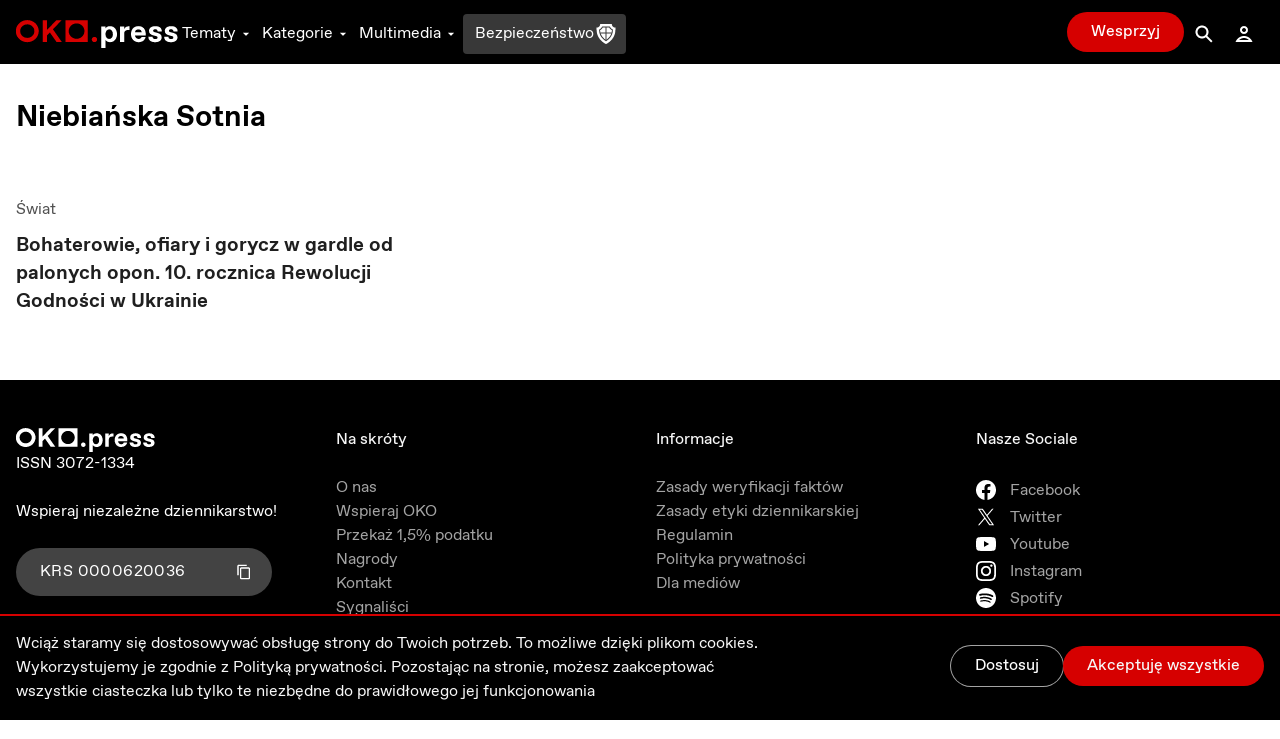

--- FILE ---
content_type: application/javascript; charset=UTF-8
request_url: https://oko.press/_next/static/chunks/pages/polityka-prywatnosci-ec08681ddd784547.js
body_size: 6636
content:
!function(){try{var e="undefined"!=typeof window?window:"undefined"!=typeof global?global:"undefined"!=typeof self?self:{},a=(new Error).stack;a&&(e._sentryDebugIds=e._sentryDebugIds||{},e._sentryDebugIds[a]="2af49c97-406c-47cc-b1ac-f84c3f40eb5f",e._sentryDebugIdIdentifier="sentry-dbid-2af49c97-406c-47cc-b1ac-f84c3f40eb5f")}catch(e){}}(),(self.webpackChunk_N_E=self.webpackChunk_N_E||[]).push([[1769],{10078:function(e,a,n){(window.__NEXT_P=window.__NEXT_P||[]).push(["/polityka-prywatnosci",function(){return n(87752)}])},87752:function(e,a,n){"use strict";n.r(a),n.d(a,{default:function(){return f}});var t=n(7297),i=n(85893),o=n(9008),y=n.n(o),r=n(30151),d=n(31919),c=(n(67294),n(6464)),z={blocks:[{key:"c95pm7r43ewat4-0o",data:{},text:"POLITYKA PRYWATNO\u015aCI",type:"header-two",depth:0,entityRanges:[],inlineStyleRanges:[]},{key:"c95pm7rewat4-0o",data:{},text:"Polityka Prywatno\u015bci portalu internetowego OKO.press (https://oko.press)",type:"header-three",depth:0,entityRanges:[],inlineStyleRanges:[]},{key:"c95pm7rewat4",data:{},text:"Niniejszy dokument okre\u015bla szczeg\xf3\u0142owo zasady przetwarzania danych osobowych u\u017cytkownik\xf3w portalu internetowego OKO.press, dzia\u0142aj\u0105cego pod adresem internetowym https://oko.press (dalej jako \u201ePortal\u201d) oraz zasady korzystania z plik\xf3w cookies. Zapoznaj\u0105c si\u0119 z niniejsz\u0105 Polityk\u0105 Prywatno\u015bci uzyska Pan/Pani informacj\u0119 na temat tego kto jest administratorem Pana/Pani danych osobowych, w jakim celu dane te s\u0105 zbierane, jaka jest podstawa prawna ich zbierania, komu dane te b\u0119d\u0105 przekazywane i jak d\u0142ugo b\u0119d\u0105 przechowywane oraz jakie uprawnienia przys\u0142uguj\u0105 Panu/Pani w zwi\u0105zku z udost\u0119pnieniem swoich danych osobowych.",type:"unstyled",depth:0,entityRanges:[],inlineStyleRanges:[]},{key:"c95pm7rewat4",data:{},text:"1. Administrator",type:"header-three",depth:0,entityRanges:[],inlineStyleRanges:[]},{key:"c95rewat4",data:{},text:"a. Portal jest prowadzony i zarz\u0105dzany przez Fundacj\u0119 O\u015brodek Kontroli Obywatelskiej OKO, z siedzib\u0105 w Warszawie 02-549, przy ul. Madali\u0144skiego 67B/38, wpisan\u0105 do rejestru stowarzysze\u0144, innych organizacji spo\u0142ecznych i zawodowych, fundacji oraz samodzielnych publicznych zak\u0142ad\xf3w opieki zdrowotnej oraz do rejestru przedsi\u0119biorc\xf3w Krajowego Rejestru S\u0105dowego prowadzonego przez S\u0105d Rejonowy dla m.st. Warszawy w Warszawie, XIII Wydzia\u0142 Gospodarczy Krajowego Rejestru S\u0105dowego za numerem KRS 0000620036, REGON 364609880, NIP 5213737081 (dalej: \u201eFundacja\u201d lub \u201eAdministrator\u201d).",type:"unstyled",depth:0,entityRanges:[],inlineStyleRanges:[]},{key:"6an325dt6",data:{},text:"b. Fundacja jest administratorem danych osobowych przetwarzanych w Portalu oraz danych osobowych darczy\u0144c\xf3w Fundacji w zakresie w jakim decyduje o celach i \u015brodkach przetwarzania tych danych osobowych.",type:"unstyled",depth:0,entityRanges:[],inlineStyleRanges:[]},{key:"773gf4ch9",data:{},text:"c. Mo\u017cliwe jest skontaktowanie si\u0119 z Administratorem za po\u015brednictwem poczty elektronicznej, pod adresem: twoje@oko.press lub drog\u0105 pisemn\u0105 na adres: ul. Madali\u0144skiego 67B lok. 38, 02-549 Warszawa.",type:"unstyled",depth:0,entityRanges:[{key:0,length:18,offset:106}],inlineStyleRanges:[]},{key:"c9432dhbll5t4",data:{},text:"2. Dane osobowe",type:"header-three",depth:0,entityRanges:[],inlineStyleRanges:[]},{key:"c9432dhbll5t4",data:{},text:"a. U\u017cytkownicy Portalu korzystaj\u0105cy z us\u0142ugi konta \u201eTwoje OKO\u201d oraz u\u017cytkownicy dokonuj\u0105cy darowizny przekazuj\u0105 Fundacji swoje dane osobowe.",type:"unstyled",depth:0,entityRanges:[],inlineStyleRanges:[]},{key:"c9432dhb91lz5t4",data:{},text:"b. W przypadku, gdy u\u017cytkownik Portalu dokonuje rejestracji za po\u015brednictwem swojego konta w serwisie spo\u0142eczno\u015bciowym Facebook lub serwisie Google oraz za pomoc\u0105 konta Apple, Fundacja mo\u017ce otrzyma\u0107 dost\u0119p do niekt\xf3rych danych osobowych (takich jak imi\u0119, nazwisko, zdj\u0119cie), zamieszczonych na koncie u\u017cytkownika w danym serwisie, zgodnie z warunkami i postanowieniami obowi\u0105zuj\u0105cymi w tych\u017ce serwisach. Fundacja mo\u017ce te\u017c przetwarza\u0107 takie dane, jak szczeg\xf3\u0142owe daty logowa\u0144 u\u017cytkownika w Portalu, czy szczeg\xf3\u0142owe dane dotycz\u0105ce ostatniej p\u0142atno\u015bci (darowizny) dokonanej na rzecz Fundacji.",type:"unstyled",depth:0,entityRanges:[],inlineStyleRanges:[]},{key:"c94322qhbll5t4",data:{},text:"c. U\u017cytkownicy Portalu, kt\xf3rzy rezygnuj\u0105 z korzystania z us\u0142ugi konta \u201eTwoje OKO\u201d, przesy\u0142aj\u0105c Fundacji wiadomo\u015b\u0107 poczt\u0105 elektroniczn\u0105, przekazuj\u0105 Fundacji dane osobowe w postaci imienia, nazwiska, adresu poczty e-mail oraz numeru telefonu kom\xf3rkowego. U\u017cytkownicy Portalu, kt\xf3rzy rezygnuj\u0105 z dokonywania cyklicznych p\u0142atno\u015bci pieni\u0119\u017cnych na rzecz Fundacji, przesy\u0142aj\u0105c Fundacji wiadomo\u015b\u0107 poczt\u0105 elektroniczn\u0105, przekazuj\u0105 Fundacji dane osobowe wymienione w zdaniu poprzednim, a ponadto swoje imi\u0119 i nazwisko.",type:"unstyled",depth:0,entityRanges:[],inlineStyleRanges:[]},{key:"c94aqo7e2qhbll5t4",data:{},text:"d. Darczy\u0144cy Fundacji, kt\xf3rzy dokonuj\u0105 darowizn pieni\u0119\u017cnych tradycyjnym przelewem bankowym przekazuj\u0105 Fundacji dane osobowe w postaci imion, nazwisk, adresu zamieszkania i numeru rachunku bankowego. Fundacja mo\u017ce te\u017c przetwarza\u0107 dane w postaci adres\xf3w poczty elektronicznej darczy\u0144c\xf3w Fundacji, o ile zdecyduj\u0105 oni o udost\u0119pnieniu ich Fundacji.",type:"unstyled",depth:0,entityRanges:[],inlineStyleRanges:[]},{key:"c94aqo7e2qhbll5t4z",data:{},text:"e. Fundacja pozyskuje te\u017c dane osobowe darczy\u0144c\xf3w Fundacji, kt\xf3rzy dokonuj\u0105 rejestracji w Portalu lub dokonuj\u0105 darowizny za po\u015brednictwem operatora p\u0142atno\u015bci internetowych. W takim przypadku dane osobowe darczy\u0144cy przekazywane s\u0105 Fundacji przez jednego z operator\xf3w p\u0142atno\u015bci internetowych, tj. PayU S.A. z siedzib\u0105 w Poznaniu, PayPro z siedzib\u0105 w Poznaniu, Stripe, Inc. z siedzib\u0105 w Irlandii, PayPal (Europe) S.\xe0 r.l. et Cie, S.C.A. z siedzib\u0105 w Luksemburgu albo Autopay S.A. z siedzib\u0105 w Sopocie.",type:"unstyled",depth:0,entityRanges:[],inlineStyleRanges:[]},{key:"c9432dhbll5t48h",data:{},text:"3. Podstawa prawna i cel przetwarzania danych osobowych",type:"header-three",depth:0,entityRanges:[],inlineStyleRanges:[]},{key:"c915t4mnji",data:{},text:"a. Dane osobowe u\u017cytkownik\xf3w Portalu, kt\xf3rzy dokonali rejestracji w Portalu i korzystaj\u0105 z us\u0142ugi konta \u201eTwoje OKO\u201d (obejmuj\u0105cej poszczeg\xf3lne funkcje udost\u0119pnione w ramach tej us\u0142ugi, a w tym newsletter), przetwarzane s\u0105 w celu prawid\u0142owego wykonania tej us\u0142ugi. Podstaw\u0105 prawn\u0105 przetwarzania danych osobowych, o kt\xf3rych mowa w niniejszym pkt a. jest ich niezb\u0119dno\u015b\u0107 do wykonania umowy o \u015bwiadczenie us\u0142ugi konta \u201eTwoje OKO\u201d z u\u017cytkownikiem Portalu lub do podj\u0119cia dzia\u0142a\u0144 na \u017c\u0105danie u\u017cytkownika Portalu przed zawarciem tej umowy.",type:"unstyled",depth:0,entityRanges:[],inlineStyleRanges:[]},{key:"c915t64mnji",data:{},text:"b. Dane osobowe darczy\u0144c\xf3w Fundacji s\u0105 ponadto przetwarzane w celu prawid\u0142owego wykonania um\xf3w darowizny na rzecz Fundacji, w celu prowadzenia sprawozdawczo\u015bci finansowo-ksi\u0119gowej, w celach zwi\u0105zanych z dochodzeniem ewentualnych roszcze\u0144 z umowy darowizny lub obron\u0105 przed takimi roszczeniami oraz w celu informowania darczy\u0144c\xf3w o dzia\u0142alno\u015bci Portalu i promowania cel\xf3w statutowych Fundacji. Podstaw\u0105 prawn\u0105 przetwarzania danych osobowych, o kt\xf3rych mowa w niniejszym pkt b. jest:",type:"unstyled",depth:0,entityRanges:[],inlineStyleRanges:[]},{key:"6c915t4mnji",data:{},text:"w przypadku um\xf3w darowizny na rzecz Fundacji \u2013 ich niezb\u0119dno\u015b\u0107 do wykonania umowy darowizny z darczy\u0144c\u0105 Fundacji lub do podj\u0119cia dzia\u0142a\u0144 na \u017c\u0105danie darczy\u0144cy Fundacji przed zawarciem tej umowy,",type:"unordered-list-item",depth:0,entityRanges:[],inlineStyleRanges:[]},{key:"c915t4mnjoioi",data:{},text:"w przypadku informowania darczy\u0144c\xf3w o dzia\u0142alno\u015bci Portalu i promowania cel\xf3w statutowych Fundacji \u2013 prawnie uzasadniony interes Administratora polegaj\u0105cy na realizacji cel\xf3w statutowych Fundacji,",type:"unordered-list-item",depth:0,entityRanges:[],inlineStyleRanges:[]},{key:"c915t4eemnji",data:{},text:"w przypadku rozlicze\u0144 finansowo-ksi\u0119gowych um\xf3w darowizny \u2013 wype\u0142nienie obowi\u0105zku prawnego ci\u0105\u017c\u0105cego na Administratorze wynikaj\u0105cego z przepis\xf3w prawa podatkowego,",type:"unordered-list-item",depth:0,entityRanges:[],inlineStyleRanges:[]},{key:"c915t4meenji",data:{},text:"w przypadku przechowywania danych osobowych po rozwi\u0105zaniu um\xf3w darowizny \u2013 prawnie uzasadniony interes realizowany przez Fundacj\u0119 polegaj\u0105cy na mo\u017cliwo\u015bci dochodzenia ewentualnych roszcze\u0144 zwi\u0105zanych z wykonaniem tych um\xf3w lub obrony przed takimi roszczeniami,",type:"unordered-list-item",depth:0,entityRanges:[],inlineStyleRanges:[]},{key:"c915t4plimnji",data:{},text:"w przypadku rezygnacji u\u017cytkownika Portalu z dokonywania cyklicznych p\u0142atno\u015bci pieni\u0119\u017cnych na rzecz Fundacji \u2013 niezb\u0119dno\u015b\u0107 przetwarzanych danych do potwierdzenia prawid\u0142owo\u015bci i skuteczno\u015bci z\u0142o\u017conego przez u\u017cytkownika Portalu o\u015bwiadczenia woli o rozwi\u0105zaniu umowy o dokonywanie cyklicznych p\u0142atno\u015bci pieni\u0119\u017cnych.",type:"unordered-list-item",depth:0,entityRanges:[],inlineStyleRanges:[]},{key:"c22-915t4mnji",data:{},text:"c. Dane osobowe u\u017cytkownik\xf3w Portalu, kt\xf3rzy zam\xf3wili us\u0142ug\u0119 newsletter, ale nie korzystaj\u0105 z us\u0142ugi konta \u201eTwoje OKO\u201d, przetwarzane s\u0105 w celu realizacji na ich rzecz us\u0142ugi newsletter. Podstaw\u0105 prawn\u0105 przetwarzania danych osobowych u\u017cytkownik\xf3w Portalu, kt\xf3rzy zam\xf3wili us\u0142ug\u0119 newsletter przed 25 maja 2018 r., jest podj\u0119cie dzia\u0142a\u0144 przed zawarciem umowy, a nast\u0119pnie realizacja umowy polegaj\u0105cej na \u015bwiadczeniu przez Administratora us\u0142ugi newsletter na zasadach okre\u015blonych w Regulaminie Serwisu OKO.press. Dla podj\u0119cia dzia\u0142a\u0144 przed zawarciem wspomnianej umowy, a nast\u0119pnie dla jej realizacji przetwarzanie danych osobowych jest niezb\u0119dne. Podstaw\u0105 prawn\u0105 przetwarzania danych osobowych u\u017cytkownik\xf3w Portalu, kt\xf3rzy zam\xf3wili us\u0142ug\u0119 newsletter w okresie od 25 maja 2018 r. do 5 sierpnia 2019 r. jest ich zgoda.",type:"unstyled",depth:0,entityRanges:[{key:1,length:29,offset:478}],inlineStyleRanges:[]},{key:"c917-95t4mnji",data:{},text:"d. Gdy podstaw\u0105 prawn\u0105 przetwarzania danych jest zgoda, osobie kt\xf3ra wyrazi\u0142a zgod\u0119 przys\u0142uguje prawo do cofni\u0119cia zgody w dowolnym momencie. Takie cofni\u0119cie zgodny pozostaje bez wp\u0142ywu na zgodno\u015b\u0107 z prawem przetwarzania, kt\xf3rego dokonano na podstawie zgody przed jej cofni\u0119ciem.",type:"unstyled",depth:0,entityRanges:[],inlineStyleRanges:[]},{key:"c917-95t4m88nji",data:{},text:"e. Fundacja nie przekazuje, nie sprzedaje i nie u\u017cycza danych osobowych u\u017cytkownik\xf3w Serwisu lub darczy\u0144c\xf3w innym osobom lub instytucjom, za wyj\u0105tkiem sytuacji, o kt\xf3rych mowa w pkt 4 poni\u017cej oraz kiedy obowi\u0105zek przekazania danych wynika z przepis\xf3w prawa.",type:"unstyled",depth:0,entityRanges:[],inlineStyleRanges:[]},{key:"c9e432dhbll5t4",data:{},text:"4. Odbiorcy danych osobowych",type:"header-three",depth:0,entityRanges:[],inlineStyleRanges:[]},{key:"6a3nt6qe",data:{},text:"a. Dane u\u017cytkownik\xf3w Portalu przekazywane s\u0105 wy\u0142\u0105cznie podmiotom \u015bwiadcz\u0105cym na rzecz Administratora us\u0142ugi zwi\u0105zane z funkcjonowaniem Portalu i bazami danych, a w tym:",type:"unstyled",depth:0,entityRanges:[],inlineStyleRanges:[]},{key:"6-1-ok7ant6qe",data:{},text:"w zwi\u0105zku z obs\u0142ug\u0105 poczty e-mail \u2013 The Rocket Science Group LLC z siedzib\u0105 w Stanach Zjednoczonych Ameryki, 675 Ponce De Leon Ave NE, Suite 5000, Atlanta, Georgia 30308 oraz Amazon Web Services Inc. 410 Terry Avenue North, Seattle, WA 98109-5210, USA \u2013 dane przekazywane przez u\u017cytkownik\xf3w w toku rejestracji lub wcze\u015bniej w celu rozpocz\u0119cia korzystania z us\u0142ugi newsletter;",type:"unordered-list-item",depth:0,entityRanges:[],inlineStyleRanges:[]},{key:"6mn9-2xant6qe",data:{},text:"w zwi\u0105zku z obs\u0142ug\u0105 systemu identyfikacji kont \u2013 Auth0 Inc. z siedzib\u0105 w Stanach Zjednoczonych Ameryki, 10800 NE 8th Street, Suite 600, Bellevue, WA 98004 \u2013 dane przekazywane przez u\u017cytkownik\xf3w w toku rejestracji;",type:"unordered-list-item",depth:0,entityRanges:[],inlineStyleRanges:[]},{key:"6antokj-766qe",data:{},text:"w zwi\u0105zku z obs\u0142ug\u0105 systemu CRM \u2013 Salesforce.com EMEA Limited, village 9, floor 26 Salesforce Tower, 110 Bishopsgate, London, UK, EC2N 4AY \u2013 dane uzyskane przez Administratora w zwi\u0105zku z dokonywaniem przez u\u017cytkownik\xf3w darowizn na rzecz Fundacji za pomoc\u0105 przelewu bankowego lub za pomoc\u0105 system\xf3w PayYou, PayPal, Stripe oraz Autopay;",type:"unordered-list-item",depth:0,entityRanges:[],inlineStyleRanges:[]},{key:"6a-efv-nt6qe",data:{},text:"w zwi\u0105zku z hostingiem: Oktawave S.A., z siedzib\u0105 w Warszawie, przy ul. Poleczki 13, 02-822 Warszawa oraz Google LLC, Adres: 1600 Amphitheatre;",type:"unordered-list-item",depth:0,entityRanges:[],inlineStyleRanges:[]},{key:"6a-efv-nt6rea4qe",data:{},text:"ze wzgl\u0119du na narz\u0119dzia do analityki internetowej \u2013 Google LLC; 1600 Amphitheatre Parkway, Mountain View, CA 94043, USA",type:"unordered-list-item",depth:0,entityRanges:[],inlineStyleRanges:[]},{key:"61ant6qhqe",data:{},text:"b. W przypadku korzystania przez Administratora z us\u0142ug podmiot\xf3w maj\u0105cych siedzib\u0119 w pa\u0144stwie trzecim, dane u\u017cytkownik\xf3w Portalu mog\u0105 by\u0107 przekazywane s\u0105 do takiego pa\u0144stwa trzeciego, tj. Stan\xf3w Zjednoczonych Ameryki. W takim wypadku dane osobowe u\u017cytkownik\xf3w Portalu zabezpieczone s\u0105 zgodnie z wymogami okre\u015blonymi w Decyzji Wykonawczej Komisji (UE) 2016/1250 z dnia 12 lipca 2016 r. przyj\u0119tej na mocy dyrektywy 95/46/WE Parlamentu Europejskiego i Rady, w sprawie adekwatno\u015bci ochrony zapewnianej przez Tarcz\u0119 Prywatno\u015bci UE \u2013 USA (tzw. Tarcza Prywatno\u015bci).",type:"unstyled",depth:0,entityRanges:[],inlineStyleRanges:[]},{key:"c9432dhbll5t4",data:{},text:"5. Przechowywanie i ochrona danych. Uprawnienia podmiot\xf3w danych",type:"header-three",depth:0,entityRanges:[],inlineStyleRanges:[]},{key:"74ch91",data:{},text:"a. Dane osobowe, o kt\xf3rych mowa w pkt 2 powy\u017cej, b\u0119d\u0105 przechowywane:",type:"unstyled",depth:0,entityRanges:[],inlineStyleRanges:[]},{key:"74ch9er1",data:{},text:"w przypadku u\u017cytkownik\xf3w Portalu, kt\xf3rzy korzystaj\u0105 z us\u0142ugi konta \u201eTwoje OKO\u201d lub kt\xf3rzy zam\xf3wili us\u0142ug\u0119 newsletter, nie korzystaj\u0105c z us\u0142ugi konta \u201eTwoje OKO\u201d \u2013 przez okres korzystania z danej us\u0142ugi,",type:"unordered-list-item",depth:0,entityRanges:[],inlineStyleRanges:[]},{key:"74ch921",data:{},text:"w przypadku darczy\u0144c\xf3w Fundacji \u2013 przez okres przedawnienia ewentualnych roszcze\u0144 zwi\u0105zanych z umow\u0105 darowizny lub przez okres przechowywania dokument\xf3w ksi\u0119gowych lub dowod\xf3w ksi\u0119gowych wynikaj\u0105cych z powszechnie obowi\u0105zuj\u0105cych przepis\xf3w, w zale\u017cno\u015bci od tego, kt\xf3ry z tych okres\xf3w b\u0119dzie d\u0142u\u017cszy.",type:"unordered-list-item",depth:0,entityRanges:[],inlineStyleRanges:[]},{key:"74ce-h91",data:{},text:"b. Podanie danych osobowych jest dobrowolne, z tym zastrze\u017ceniem, \u017ce podanie wskazanych powy\u017cej danych jest warunkiem zawarcia umowy darowizny (dokonywania cyklicznych p\u0142atno\u015bci pieni\u0119\u017cnych) i \u015bwiadczenia okre\u015blonych us\u0142ug za po\u015brednictwem Portalu. Odmowa podania danych osobowych skutkuje niemo\u017cno\u015bci\u0105 skorzystania z us\u0142ugi newsletter lub niemo\u017cno\u015bci\u0105 dokonania darowizny (w tym p\u0142atno\u015bci cyklicznych) na rzecz Fundacji lub brakiem mo\u017cliwo\u015bci otrzymywania informacji o akcjach i przedsi\u0119wzi\u0119ciach realizowanych w ramach dzia\u0142alno\u015bci statutowej Fundacji oraz o mo\u017cliwo\u015bci finansowego wspierania Fundacji.",type:"unstyled",depth:0,entityRanges:[],inlineStyleRanges:[]},{key:"74ch91ij",data:{},text:"c. Ka\u017cdej osobie, kt\xf3rej Administratorem danych osobowych jest Fundacja przys\u0142uguje prawo dost\u0119pu do tre\u015bci swoich danych oraz ich sprostowania, usuni\u0119cia, ograniczenia ich przetwarzania, do wniesienia sprzeciwu wobec ich przetwarzania, a tak\u017ce do \u017c\u0105dania przeniesienia tych danych do innego administratora zgodnie z obowi\u0105zuj\u0105cymi przepisami.",type:"unstyled",depth:0,entityRanges:[],inlineStyleRanges:[]},{key:"74ch91mo",data:{},text:"d. Ka\u017cda osoba, kt\xf3rej dane dotycz\u0105, ma prawo w dowolnym momencie wnie\u015b\u0107 sprzeciw \u2013 z przyczyn zwi\u0105zanych z jej szczeg\xf3ln\u0105 sytuacj\u0105 \u2013 wobec przetwarzania dotycz\u0105cych jej danych osobowych, w przypadkach gdy podstaw\u0105 prawn\u0105 przetwarzania jest prawnie uzasadniony interes Administratora.",type:"unstyled",depth:0,entityRanges:[],inlineStyleRanges:[]},{key:"74ch91o9",data:{},text:"e. W celu skorzystania z powy\u017cszych uprawnie\u0144 nale\u017cy przes\u0142a\u0107 Administratorowi odpowiedni\u0105 wiadomo\u015b\u0107 poczt\u0105 elektroniczn\u0105 na adres twoje@oko.press.",type:"unstyled",depth:0,entityRanges:[{key:2,offset:131,length:16}],inlineStyleRanges:[]},{key:"74ch91cs",data:{},text:"f. Fundacja stosuje odpowiednie \u015brodki techniczne i organizacyjne w celu zapewnienia odpowiedniego poziomu bezpiecze\u0144stwa informacji, wykorzystuj\u0105c uznane standardy technologiczne w celu zapobiegania nieupowa\u017cnionemu dost\u0119powi do danych osobowych, ich ujawnieniu, ochrony przed ich niew\u0142a\u015bciwym u\u017cyciem, utrat\u0105, zmian\u0105 lub zniszczeniem.",type:"unstyled",depth:0,entityRanges:[],inlineStyleRanges:[]},{key:"74ch91bf",data:{},text:"g. U\u017cytkownik Portalu jest zobowi\u0105zany do zabezpieczenia identyfikatora i has\u0142a do swojego konta przed dost\u0119pem os\xf3b trzecich.",type:"unstyled",depth:0,entityRanges:[],inlineStyleRanges:[]},{key:"74ch91m7",data:{},text:"h. W sprawach dotycz\u0105cych przetwarzania danych osobowych u\u017cytkownikom Portalu oraz darczy\u0144com Fundacji przys\u0142uguje prawo wniesienia skargi do w\u0142a\u015bciwego organu nadzorczego (Prezesa Urz\u0119du Ochrony Danych Osobowych).",type:"unstyled",depth:0,entityRanges:[],inlineStyleRanges:[]},{key:"c9432dhbllrt4",data:{},text:"6. Pliki cookie",type:"header-three",depth:0,entityRanges:[],inlineStyleRanges:[]},{key:"8ilrbcx",data:{},text:"a. Pliki cookies to niewielkie pliki tekstowe odczytywane lub przechowywane przez przegl\u0105dark\u0119 internetow\u0105 na twardym dysku urz\u0105dzenia ko\u0144cowego (np. komputera, laptopa lub smartfona), umieszczane przez strony internetowe odwiedzane przez u\u017cytkownika. Mechanizm funkcjonowania Portalu, w celu identyfikacji u\u017cytkownik\xf3w, wykorzystuje pliki typu cookie.",type:"unstyled",depth:0,entityRanges:[],inlineStyleRanges:[]},{key:"8ilrb0zi",data:{},text:"b. Portal wykorzystuje nast\u0119puj\u0105ce rodzaje plik\xf3w cookies:",type:"unstyled",depth:0,entityRanges:[],inlineStyleRanges:[]},{key:"8ilrb4rb4",data:{},text:"s\u0142u\u017c\u0105ce do rejestracji,",type:"unordered-list-item",depth:0,entityRanges:[],inlineStyleRanges:[]},{key:"8ilrbin3",data:{},text:"s\u0142u\u017c\u0105ce do przechowywania danych nie b\u0119d\u0105cych danymi osobowymi w rozumieniu obowi\u0105zuj\u0105cych przepis\xf3w (np. liczba wy\u015bwietle\u0144 danego banera),",type:"unordered-list-item",depth:0,entityRanges:[],inlineStyleRanges:[]},{key:"3c8ilrb",data:{},text:"niezb\u0119dne do autoryzacji sesji logowania,",type:"unordered-list-item",depth:0,entityRanges:[],inlineStyleRanges:[]},{key:"8ilrboj9",data:{},text:"s\u0142u\u017c\u0105ce do analityki (Google Analytics) \u2013 zbieraj\u0105ce zanonimizowane dane do cel\xf3w analitycznych.",type:"unordered-list-item",depth:0,entityRanges:[],inlineStyleRanges:[]},{key:"8iekvlrb",data:{},text:"",type:"unstyled",depth:0,entityRanges:[],inlineStyleRanges:[]},{key:"ce19432dhbll5t4",data:{},text:"7. Postanowienia ko\u0144cowe",type:"header-three",depth:0,entityRanges:[],inlineStyleRanges:[]},{key:"d702ijc9af1-39d9-592a-9d17-af3e6abedc05",text:"a. Serwer Portalu zbiera informacje dotycz\u0105ce wykorzystania Portalu przez u\u017cytkownik\xf3w oraz ich adres\xf3w IP. Informacje te wykorzystywane s\u0105 tylko w celach technicznych oraz do tworzenia wszelkiego rodzaju anonimowych statystyk.",type:"unstyled",depth:0,inlineStyleRanges:[],entityRanges:[],data:{}},{key:"d7029af1-39d9-592a-9d17-af3eeox6abedc05",text:"b. U\u017cytkownicy korzystaj\u0105c z Portalu mog\u0105 u\u017cywa\u0107 wtyczek spo\u0142eczno\u015bciowych i innych element\xf3w umieszczanych przez podmioty trzecie, kt\xf3re umo\u017cliwiaj\u0105 publikowanie informacji w innych miejscach w Internecie, na przyk\u0142ad na koncie u\u017cytkownik\xf3w w mediach spo\u0142eczno\u015bciowych (np. Facebook, Google, X, Instagram, TikTok, LinkedIn, YouTube). Decyzja u\u017cytkownika o ujawnieniu swoich danych osobowych takim podmiotom trzecim podlega zasadom prywatno\u015bci tych podmiot\xf3w trzecich.",type:"unstyled",depth:0,inlineStyleRanges:[],entityRanges:[],data:{}},{key:"d7029af1-39d9-592a-9d17-af3e6abe0-dc05",text:"c. Aktualna wersja Polityki Prywatno\u015bci dost\u0119pna jest w Portalu oraz w siedzibie Fundacji. Korzystaj\u0105c z Portalu u\u017cytkownik akceptuje aktualn\u0105 wersj\u0105 Polityki Prywatno\u015bci.",type:"unstyled",depth:0,inlineStyleRanges:[],entityRanges:[],data:{}},{key:"d70c76e29af1-39d9-592a-9d17-af3e6abedc05",text:"d. Administratorowi przys\u0142uguje prawo do zmian niniejszej Polityki Prywatno\u015bci. Aktualne wersje Polityki Prywatno\u015bci b\u0119d\u0105 udost\u0119pniane w Portalu, w razie uzasadnionej potrzeby wraz z informacj\u0105 o wprowadzonej zmianie.",type:"unstyled",depth:0,inlineStyleRanges:[],entityRanges:[],data:{}}],entityMap:{0:{data:{type:"EXTERNAL",url:"mailto:redakcja@oko.press"},type:"LINK",mutability:"MUTABLE"},1:{type:"LINK",mutability:"MUTABLE",data:{type:"LEGACY_INTERNAL",slug:"regulamin"}},2:{data:{url:"mailto:twoje@oko.press",type:"EXTERNAL"},type:"LINK",mutability:"MUTABLE"}}},s=n(33443),w=n(13043),u=n.n(w);function p(){var e=(0,t.Z)(["\n  py-4\n"]);return p=function(){return e},e}var l=u().div(p()),k=function(){return(0,i.jsx)(l,{children:(0,i.jsx)(c.VY,{content:z,options:{withBlockColumn:!0}})})};(0,s.CG)({ssr:!0})(k);function h(){var e=(0,t.Z)(["\n    dark:bg-gray-900\n  "]);return h=function(){return e},e}function j(){var e=(0,t.Z)(["\n    mt-16\n  "]);return j=function(){return e},e}function m(){var e=(0,t.Z)(["\n    mt-7\n    lg:mt-12\n  "]);return m=function(){return e},e}var g=u().div(h()),b=u().div(j()),R=u().div(m()),f=(0,s.CG)({ssr:!0})((function(){return(0,i.jsxs)(g,{children:[(0,i.jsx)(y(),{children:(0,i.jsx)("title",{children:"Polityka prywatno\u015bci - OKO.press"})}),(0,i.jsx)(d.w,{}),(0,i.jsx)(b,{children:(0,i.jsx)(k,{})}),(0,i.jsx)(R,{children:(0,i.jsx)(r.$,{})})]})}))},60873:function(e,a,n){"use strict";n.d(a,{$u:function(){return y},Vw:function(){return d},_$:function(){return r}});var t,i=n(26042),o=n(52055);!function(e){e.Mail="mail"}(t||(t={}));var y,r,d=(0,i.Z)({},t,o.HqA);!function(e){e.FullHd="full_hd",e.Square="square",e.PopularPostDesktop="popular_post_desktop",e.PostCard="postcard",e.Og="og"}(y||(y={})),function(e){e.Gulbenkian="cd3bc41a-6e10-455e-ad1d-96f01bd0524a",e.PrawaOsobLgbt="4153c5c3-4988-43dd-8e0a-a2356f545566",e.JestesmyTuRazem="93dd1bd6-8d65-4fe9-9f7f-942e0c76238b"}(r||(r={}))}},function(e){e.O(0,[1228,5937,5365,3415,2013,2026,7212,6735,4530,1499,3071,2004,3680,191,9898,1082,690,5495,3841,6464,9774,2888,179],(function(){return a=10078,e(e.s=a);var a}));var a=e.O();_N_E=a}]);

--- FILE ---
content_type: application/javascript; charset=UTF-8
request_url: https://oko.press/_next/static/chunks/7274-9aa8d8e0827429bf.js
body_size: 49065
content:
!function(){try{var n="undefined"!=typeof window?window:"undefined"!=typeof global?global:"undefined"!=typeof self?self:{},e=(new Error).stack;e&&(n._sentryDebugIds=n._sentryDebugIds||{},n._sentryDebugIds[e]="5dedd866-5ca4-4371-aa67-3aca3d3deac2",n._sentryDebugIdIdentifier="sentry-dbid-5dedd866-5ca4-4371-aa67-3aca3d3deac2")}catch(n){}}(),(self.webpackChunk_N_E=self.webpackChunk_N_E||[]).push([[7274],{43377:function(n,e,t){var r,i,o,a,u,c,s,l=t(67294);function d(){return d=Object.assign?Object.assign.bind():function(n){for(var e=1;e<arguments.length;e++){var t=arguments[e];for(var r in t)Object.prototype.hasOwnProperty.call(t,r)&&(n[r]=t[r])}return n},d.apply(this,arguments)}e.Z=function(n){return l.createElement("svg",d({xmlns:"http://www.w3.org/2000/svg","data-name":"Layer 1",viewBox:"0 0 570 511.675"},n),r||(r=l.createElement("path",{d:"M565 195.675a.997.997 0 0 1-.572-.18L287.87 2.893a5.015 5.015 0 0 0-5.729.01L7.574 195.494a1 1 0 0 1-1.148-1.638L280.993 1.264a7.022 7.022 0 0 1 8.02-.013L565.57 193.854a1 1 0 0 1-.572 1.82Z",fill:"#3f3d56"})),i||(i=l.createElement("path",{fill:"#e6e6e6",d:"M23.264 202.502 285.276 8.319l264 208-250.5 148.5-136-31L23.264 202.502z"})),o||(o=l.createElement("path",{d:"M174.256 456.541H44.816a6.047 6.047 0 1 1 0-12.095h129.44a6.047 6.047 0 1 1 0 12.095ZM91.256 430.541h-46.44a6.047 6.047 0 1 1 0-12.095h46.44a6.047 6.047 0 1 1 0 12.095Z",fill:"red"})),a||(a=l.createElement("path",{d:"M288.96 310.66a7.564 7.564 0 0 1-2.869-.563l-161.59-67.048V33.175a7.008 7.008 0 0 1 7-7h310a7.008 7.008 0 0 1 7 7v210.02l-.305.13-156.28 66.74a7.616 7.616 0 0 1-2.956.594Z",fill:"#fff"})),u||(u=l.createElement("path",{d:"M288.96 311.159a8.072 8.072 0 0 1-3.06-.599L124 243.383V33.175a7.509 7.509 0 0 1 7.5-7.5h310a7.509 7.509 0 0 1 7.5 7.5v210.35l-156.888 67a8.11 8.11 0 0 1-3.152.634ZM126 242.047l160.663 66.664a6.118 6.118 0 0 0 4.668-.028l155.67-66.478V33.175a5.507 5.507 0 0 0-5.5-5.5h-310a5.507 5.507 0 0 0-5.5 5.5Z",fill:"#3f3d56"})),c||(c=l.createElement("path",{d:"M563 193.675h-.2L448 242.695l-157.07 67.07a5.066 5.066 0 0 1-3.88.02L125 242.555l-117.62-48.8-.18-.08H7a7.008 7.008 0 0 0-7 7v304a7.008 7.008 0 0 0 7 7h556a7.008 7.008 0 0 0 7-7v-304a7.008 7.008 0 0 0-7-7Zm5 311a5.002 5.002 0 0 1-5 5H7a5.002 5.002 0 0 1-5-5v-304a5.011 5.011 0 0 1 4.81-5L125 244.715l161.28 66.92a7.12 7.12 0 0 0 5.44-.03L448 244.865l115.2-49.19a5.016 5.016 0 0 1 4.8 5Z",fill:"#3f3d56"})),s||(s=l.createElement("path",{d:"M287.345 251.147a27.499 27.499 0 0 1-16.546-5.496l-.296-.222-62.31-47.708a27.683 27.683 0 1 1 33.673-43.949l40.36 30.948 95.379-124.387a27.682 27.682 0 0 1 38.813-5.124l-.593.806.608-.794a27.714 27.714 0 0 1 5.124 38.814L309.369 240.343a27.694 27.694 0 0 1-22.024 10.804Z",fill:"red"})))}},52079:function(n,e,t){t.d(e,{$P:function(){return M},C$:function(){return O},Ge:function(){return S},MJ:function(){return E},PQ:function(){return C},Tu:function(){return w},Yo:function(){return k},_X:function(){return b},bo:function(){return A},mY:function(){return j},ny:function(){return Z},ps:function(){return _},zO:function(){return N}});var r=t(7297),i=t(26418),o=t(13043),a=t.n(o);function u(){var n=(0,r.Z)(["\n  py-5\n  border-t\n  border-gray-300\n  dark:border-gray-600\n  dark:text-gray-200\n"]);return u=function(){return n},n}function c(){var n=(0,r.Z)(["\n  flex\n  flex-row\n"]);return c=function(){return n},n}function s(){var n=(0,r.Z)(["\n  w-20\n  h-20\n  relative\n  xl:mt-0.5\n  shrink-0\n  rounded-full\n  border-gray-300\n  dark:border-gray-600\n  grayscale\n"]);return s=function(){return n},n}function l(){var n=(0,r.Z)(["\n  w-20\n  h-20\n  top-0\n  absolute\n  animate-pulse\n  bg-gray-400\n  dark:bg-gray-600\n  border\n  rounded-full\n"]);return l=function(){return n},n}function d(){var n=(0,r.Z)(["\n  w-24\n  h-24\n  flex\n  shrink-0\n  items-center\n  justify-center\n  border\n  border-gray-300\n  dark:border-gray-600\n  rounded-full\n"]);return d=function(){return n},n}function f(){var n=(0,r.Z)(["\n  w-[52px]\n  h-[52px]\n  ml-2\n  fill-gray-400\n  dark:fill-gray-300\n"]);return f=function(){return n},n}function m(){var n=(0,r.Z)(["\n  ml-4\n  xl:ml-8\n  flex\n  flex-col\n  justify-center\n"]);return m=function(){return n},n}function h(){var n=(0,r.Z)(["\n  text-base\n  font-medium\n  print:dark:text-black\n"]);return h=function(){return n},n}function p(){var n=(0,r.Z)(["\n  block\n  xl:hidden\n  mt-2\n  text-xs\n  print:dark:text-black\n"]);return p=function(){return n},n}function v(){var n=(0,r.Z)(["\n  hidden\n  xl:block\n  mt-2\n  text-xs\n  print:dark:text-black\n"]);return v=function(){return n},n}function x(){var n=(0,r.Z)(["\n  mt-1\n  xl:mt-3\n  hidden\n"]);return x=function(){return n},n}function g(){var n=(0,r.Z)(["\n  flex\n  items-center\n  gap-1\n  text-xs\n  font-semibold\n  capitalize\n"]);return g=function(){return n},n}function y(){var n=(0,r.Z)(["\n  underline\n  normal-case\n  font-normal\n"]);return y=function(){return n},n}var j=a().div(u()),b=a().div(c()),k=a().a(s()),Z=a().div(l()),w=a().a(d()),_=a()(i.Z)(f()),C=a().div(m()),O=a().a(h()),E=a().p(p()),A=a().p(v()),M=a().div(x()),S=a().p(g()),N=a().span(y())},92164:function(n,e,t){t.d(e,{u:function(){return c}});var r=t(26042),i=t(69396),o=t(99534),a=t(85893),u=t(15371),c=function(n){var e=n.href,t=n.children,c=n.component,s=(0,o.Z)(n,["href","children","component"]),l=c||"a";return(0,a.jsx)(u.x,(0,i.Z)((0,r.Z)({href:e||"",legacyBehavior:!0,passHref:!0},s),{children:(0,a.jsx)(l,{children:t})}))}},26744:function(n,e,t){t.d(e,{o:function(){return p}});var r,i=t(85893),o=t(67294);function a(){return a=Object.assign?Object.assign.bind():function(n){for(var e=1;e<arguments.length;e++){var t=arguments[e];for(var r in t)Object.prototype.hasOwnProperty.call(t,r)&&(n[r]=t[r])}return n},a.apply(this,arguments)}var u=function(n){return o.createElement("svg",a({viewBox:"0 0 1057 541",fill:"none",xmlns:"http://www.w3.org/2000/svg"},n),r||(r=o.createElement("path",{d:"M.24.44v540.47h540.47V.44H.24ZM178.43 395.3h-45.22V212.99l-55.19 53.06V207.3l63.03-61.24h37.38v249.25-.01Zm86.88 5.35c0 24.92-20.3 48.07-48.79 48.07h-14.6v-26.71h12.82c16.02 0 22.08-10.68 22.08-23.15v-3.56h-23.15v-51.63h51.63v56.98h.01Zm107.89-1.79c-51.63 0-87.24-30.26-92.58-73h47.36c4.63 19.94 21.36 32.05 43.8 32.05h3.56c22.43 0 40.24-14.6 40.24-39.53s-17.8-38.1-40.24-38.1h-3.56c-11.75 0-27.77 4.63-39.17 17.09h-43.44l30.62-151.33h140.66v40.95H355.76L341.51 255c9.62-9.26 27.07-15.67 43.44-15.67 46.3 0 77.99 32.05 77.99 77.27 0 48.78-34.54 82.25-89.73 82.25l-.01.01ZM749.71 448.3 1013.2 92.68h-65.52L684.18 448.3h65.53ZM991.641 448.31c35.739 0 64.709-28.972 64.709-64.71 0-35.738-28.97-64.71-64.709-64.71-35.739 0-64.71 28.972-64.71 64.71 0 35.738 28.971 64.71 64.71 64.71ZM705.74 222.09c35.739 0 64.71-28.972 64.71-64.71 0-35.738-28.971-64.71-64.71-64.71-35.738 0-64.71 28.972-64.71 64.71 0 35.738 28.972 64.71 64.71 64.71Z"})))},c=t(7297),s=t(13043),l=t.n(s);function d(){var n=(0,c.Z)(["\n  w-fit\n  gap-2\n  justify-center\n  border\n  icon:w-12\n  icon:h-6\n  border-gray-300\n  items-center\n  py-1\n  flex\n  white\n  bg-black/60\n  backdrop-blur\n  px-2\n  rounded\n"]);return d=function(){return n},n}function f(){var n=(0,c.Z)(["\n  text-white\n  normal-nums\n  mt-0.5\n"]);return f=function(){return n},n}var m=l().div(d()),h=l().span(f()),p=function(n){var e=n.className,t=n.titleEnabled,r=void 0===t||t;return(0,i.jsxs)(m,{className:"".concat(e),children:[r&&(0,i.jsx)(h,{children:"Przeka\u017c"}),(0,i.jsx)(u,{className:"fill-white"})]})}},28816:function(n,e,t){t.d(e,{S:function(){return a}});var r=t(7297),i=t(13043);function o(){var n=(0,r.Z)(["\n  flex\n  p-2.5\n  text-gray-400\n  border\n  border-gray-300\n  rounded-full\n  icon:w-5\n  icon:h-5\n  hover:text-gray-900\n  active:text-gray-900\n  focus:text-gray-900\n  dark:text-gray-500\n  dark:border-gray-600\n  dark:hover:text-gray-300\n"]);return o=function(){return n},n}var a=t.n(i)().a(o())},81555:function(n,e,t){t.d(e,{U:function(){return j}});var r=t(85893),i=(t(67294),t(98353)),o=t(2031),a=t(62798),u=t(7297),c=t(13043),s=t.n(c),l=t(52460);function d(){var n=(0,u.Z)(["\n  mt-4\n  xl:mt-2\n  ","\n"]);return d=function(){return n},n}function f(){var n=(0,u.Z)(["\n  dark:text-gray-100\n  hover:text-red-700\n  focus:text-red-700\n  dark:hover:text-red-400\n  dark:focus:text-red-400\n  ","\n"]);return f=function(){return n},n}function m(){var n=(0,u.Z)(["\n  mr-2\n  xl:mr-0\n  w-8\n  h-8\n"]);return m=function(){return n},n}function h(){var n=(0,u.Z)(["\n  flex\n  gap-2\n  items-center\n  underline\n  text-sm\n"]);return h=function(){return n},n}var p=s().div(d(),(function(n){return n.$withDivider?"mt-12 xl:mt-10":"mt-4 xl:mt-2"})),v=s().div(f(),(function(n){return n.$withDivider?"pt-8 xl:pt-6":" xl:pt-2"})),x=s()(l.OuEnvelopeWithLock)(m()),g=s().a(h()),y=t(15371),j=function(n){var e=n.withDivider,t=void 0===e||e,u=(0,o.$)().t;return(0,r.jsxs)(p,{$withDivider:t,children:[t&&(0,r.jsx)(i.i,{}),(0,r.jsx)(v,{$withDivider:t,children:(0,r.jsx)(y.x,{href:a.Z6.SYGNALISCI,legacyBehavior:!0,passHref:!0,children:(0,r.jsxs)(g,{children:[(0,r.jsx)(x,{}),(0,r.jsx)("p",{children:u("COMMON.MASZ_INFORMACJE")})]})})})]})}},87775:function(n,e,t){t.d(e,{$:function(){return x}});var r=t(85893),i=(t(67294),t(7297)),o=t(13043),a=t.n(o);function u(){var n=(0,i.Z)(["\n    flex\n    rounded-md\n    p-5\n    z-10\n    ","\n    ","\n"]);return u=function(){return n},n}function c(){var n=(0,i.Z)(["\n    icon:mt-0.5\n    icon:w-5\n    icon:h-5\n    ","\n    ","\n    ","\n"]);return c=function(){return n},n}function s(){var n=(0,i.Z)(["\n    font-bold\n    ","\n    ","\n    ","\n"]);return s=function(){return n},n}function l(){var n=(0,i.Z)(["\n    text-sm\n    ","\n    ","\n    ","\n"]);return l=function(){return n},n}function d(){var n=(0,i.Z)(["\n    flex\n    flex-col\n    ml-4\n    gap-1\n"]);return d=function(){return n},n}var f=a().a(u(),(function(n){return n.$zIndex?"z-10":""}),(function(n){return n.$background?"bg-white dark:bg-gray-700 shadow":""})),m=a().div(c(),(function(n){return"red"===n.$themeColor?"text-red-700  dark:text-gray-50":""}),(function(n){return"white"===n.$themeColor?"text-white":""}),(function(n){return"half-violet"===n.$themeColor?"text-violet-700 dark:text-violet-400":""})),h=a().div(s(),(function(n){return"red"===n.$themeColor?"text-red-700 dark:text-gray-50":""}),(function(n){return"white"===n.$themeColor?"text-white":""}),(function(n){return"half-violet"===n.$themeColor?"text-violet-700 dark:text-violet-400":""})),p=a().div(l(),(function(n){return"red"===n.$themeColor?"text-red-900 dark:text-gray-400":""}),(function(n){return"white"===n.$themeColor?"text-white":""}),(function(n){return"half-violet"===n.$themeColor?"text-black dark:text-gray-50":""})),v=a().div(d()),x=function(n){var e=n.icon,t=n.title,i=n.children,o=n.background,a=n.zIndex,u=n.themeColor,c=void 0===u?"red":u;return(0,r.jsxs)(f,{$zIndex:a,$background:o,children:[(0,r.jsx)(m,{$themeColor:c,children:e}),(0,r.jsxs)(v,{children:[(0,r.jsx)(h,{$themeColor:c,children:t}),(0,r.jsx)(p,{$themeColor:c,children:i})]})]})}},66846:function(n,e,t){t.d(e,{D:function(){return S},E1:function(){return L},Eg:function(){return R},Et:function(){return D},L_:function(){return P},N4:function(){return N},SD:function(){return E},W:function(){return T},X0:function(){return U},Yo:function(){return M},fG:function(){return I},nx:function(){return $},ow:function(){return W},pl:function(){return z},qm:function(){return B},zT:function(){return A}});var r=t(7297),i=t(52460),o=t(44477),a=t(60873),u=t(13043),c=t.n(u);function s(){var n=(0,r.Z)(["\n  post-card\n  grid\n  grid-cols-[1.5fr_2fr]\n  md:grid-cols-1\n  px-4\n  md:px-0\n  gap-4\n  md:gap-0\n  ","\n  ","\n"]);return s=function(){return n},n}function l(){var n=(0,r.Z)(["\n  post-card__image-wrapper\n  block\n  relative\n  after:absolute\n  after:inset-0\n  after:bg-red-700\n  after:bg-opacity-0\n  after:transition-opacity\n  after:hover:bg-opacity-5\n"]);return l=function(){return n},n}function d(){var n=(0,r.Z)(["\n  post-card__image\n  relative\n  w-full\n  object-cover\n  aspect-related-content\n  ","\n  ","\n"]);return d=function(){return n},n}function f(){var n=(0,r.Z)(["\n  post-card__image-overlay\n  absolute\n  aspect-related-content\n  inset-0\n  z-10\n  ","\n  ","\n"]);return f=function(){return n},n}function m(){var n=(0,r.Z)(["\n  post-card__super-type\n  absolute\n  top-4\n  left-4\n  shadow\n  ","\n"]);return m=function(){return n},n}function h(){var n=(0,r.Z)(["\n  post-card__logo-mark-with-icon\n  absolute\n  bottom-4\n  left-4\n  ","\n\n"]);return h=function(){return n},n}function p(){var n=(0,r.Z)(["\n  post-card__bottom\n  flex\n  flex-col\n  px-0\n"]);return p=function(){return n},n}function v(){var n=(0,r.Z)(["\n  post-card__meta\n  w-full\n  flex\n  justify-between\n  items-center\n  h-7\n  md:h-9\n  ","\n"]);return v=function(){return n},n}function x(){var n=(0,r.Z)(["\n  post-card__meta-left\n  flex\n  items-center\n"]);return x=function(){return n},n}function g(){var n=(0,r.Z)(["\n  post-card__meta-with-text\n  flex\n  items-center\n  text-gray-600\n  dark:text-gray-300\n  mr-3\n  text-sm\n  after:w-px\n  after:h-2.5\n  after:ml-3\n  after:bg-gray-300\n  after:dark:bg-gray-600\n  last:mr-0\n  last:after:hidden\n  text-sm\n  ","\n"]);return g=function(){return n},n}function y(){var n=(0,r.Z)(["\n  post-card__meta-right\n  flex\n  items-center\n  space-x-2\n  w-8\n  h-8\n"]);return y=function(){return n},n}function j(){var n=(0,r.Z)(["\n  post-card__meta-with-icon\n  flex\n  items-center\n  justify-center\n  w-8\n  h-8\n  text-gray-900\n  dark:text-gray-50\n"]);return j=function(){return n},n}function b(){var n=(0,r.Z)(["\n  post-card__meta-icon\n  w-5\n  h-5\n  transition\n  ","\n  ","\n  ","\n  absolute\n"]);return b=function(){return n},n}function k(){var n=(0,r.Z)(["\n  post-card__meta-icon\n  w-5\n  h-5\n  transition\n  ","\n  ","\n  ","\n  absolute\n"]);return k=function(){return n},n}function Z(){var n=(0,r.Z)(["\n  post-card__bookmark-btn\n  w-full\n  h-full\n  flex\n  items-center\n  justify-center\n  bg-transparent\n  rounded-md\n  transition-colors\n  duration-75\n  ease-out\n  hover:bg-gray-100\n  active:bg-gray-200\n  dark:hover:bg-gray-800\n  dark:active:bg-gray-700\n  relative\n"]);return Z=function(){return n},n}function w(){var n=(0,r.Z)(["\n  post-card__title\n  text-gray-900\n  dark:text-gray-50\n  break-words\n  line-clamp-3\n  mt-1\n  ","\n  ","\n  ","\n\n  ","\n  ","\n\n"]);return w=function(){return n},n}function _(){var n=(0,r.Z)(["\n  absolute\n  bottom-2\n  right-2\n  z-10\n"]);return _=function(){return n},n}function C(){var n=(0,r.Z)(["\n  absolute\n  bottom-4\n  right-4\n  z-10\n"]);return C=function(){return n},n}function O(){var n=(0,r.Z)(["\n  flex\n  gap-2\n  items-center\n  z-20\n  scale-[0.8]\n"]);return O=function(){return n},n}var E=c().div(s(),(function(n){return n.$imageSize===a.$u.Square&&"vertical"===n.$cardOrientation?"xl:flex xl:flex-col xl:justify-between":""}),(function(n){return n.$imageSize===a.$u.Square&&"horizontal"===n.$cardOrientation?"xl:flex xl:flex-row md:gap-4":""})),A=c().a(l()),M=c().div(d(),(function(n){return n.$imageSize===a.$u.Square&&"vertical"===n.$cardOrientation?"xl:aspect-side-big":""}),(function(n){return n.$imageSize===a.$u.Square&&"horizontal"===n.$cardOrientation?"xl:aspect-side-big xl:w-36 xl:h-36 object-contain":""})),S=(c().div(f(),(function(n){return n.$imageSize===a.$u.Square&&"vertical"===n.$cardOrientation?"xl:aspect-side-big":""}),(function(n){return n.$imageSize===a.$u.Square&&"horizontal"===n.$cardOrientation?"xl:aspect-side-big xl:w-36 xl:h-36 object-contain":""})),c()(o.Lozenge)(m(),(function(n){return"horizontal"===n.$cardOrientation?"xl:top-2 xl:left-2":""})),c().div(h(),(function(n){return"horizontal"===n.$cardOrientation?"xl:bottom-2 xl:left-2":""})),c().div(p())),N=c().div(v(),(function(n){return"horizontal"===n.$cardOrientation?"xl:mt-0":"md:mt-4"})),I=c().div(x()),z=c().a(g(),(function(n){return"base"===n.$size?"md:text-base":""})),T=c().div(y()),L=c().div(j()),D=c()(i.OuBookmark)(b(),(function(n){return"inactive"===n.$state?"hidden":""}),(function(n){return"active"===n.$state?"fill-red-400 stroke-1 stroke-red-400":""}),(function(n){return"loading"===n.$state?"fill-gray-200 stroke-gray-200 stroke-1 animate-pulse":""})),R=c()(i.OuBookmarkOutline)(k(),(function(n){return"inactive"===n.$state?"opacity-100 text-gray-700 dark:text-gray-200 ":""}),(function(n){return"active"===n.$state?"hidden":""}),(function(n){return"loading"===n.$state?"hidden":""})),P=c().button(Z()),U=c().a(w(),(function(n){return"sm"===n.$size?"text-lg font-semibold":""}),(function(n){return n.$imageSize===a.$u.Square&&"vertical"===n.$cardOrientation?"xl:text-4xl":""}),(function(n){return n.$imageSize===a.$u.Square&&"horizontal"===n.$cardOrientation?"xl:text-xl":""}),(function(n){return"base"===n.$size?"leading-5 xs:leading-6 sm:text-lg md:text-xl font-bold":""}),(function(n){return"lg"===n.$size?"leading-5 xs:leading-6 sm:text-lg md:text-xl xl:text-3xl font-bold":""})),B=c().div(_()),W=c().div(C()),$=c().div(O())},74673:function(n,e,t){t.d(e,{Fe:function(){return h},bP:function(){return f},cE:function(){return m},mY:function(){return d}});var r=t(7297),i=t(13043),o=t.n(i);function a(){var n=(0,r.Z)(["\n  flex\n  justify-between\n  flex-wrap\n  gap-y-4\n  gap-x-2\n"]);return a=function(){return n},n}function u(){var n=(0,r.Z)(["\n  flex\n  flex-row\n  justify-between\n  items-center\n  dark:text-gray-100\n"]);return u=function(){return n},n}function c(){var n=(0,r.Z)(["\n  lg:mr-2\n  text-xs\n  font-medium\n"]);return c=function(){return n},n}function s(){var n=(0,r.Z)(["\n  flex\n  flex-row\n"]);return s=function(){return n},n}function l(){var n=(0,r.Z)(["\n  ml-2\n"]);return l=function(){return n},n}var d=o().div(a()),f=o().div(u()),m=(o().p(c()),o().div(s())),h=o().span(l())},34744:function(n,e,t){t.d(e,{P:function(){return g}});var r=t(85893),i=t(78647),o=(t(67294),t(33958)),a=t(7297),u=t(13043),c=t.n(u);function s(){var n=(0,a.Z)(["\n  px-4\n  py-2\n  text-sm\n  text-gray-900\n  border\n  border-gray-900\n  rounded-full\n  hover:text-gray-500\n  focus:text-gray-500\n  focus:border-gray-500\n  dark:text-gray-50\n  dark:border-gray-50\n  dark:hover:text-gray-400\n  dark:focus:text-gray-400\n  dark:focus:border-gray-400\n"]);return s=function(){return n},n}function l(){var n=(0,a.Z)(["\n  text-gray-300\n  dark:text-gray-500\n"]);return l=function(){return n},n}var d=c().a(s()),f=t(93275),m=function(n){var e,t=n.name,i=n.slug,a=function(n){var e;if(f.ly.items.topics.menu.map((function(e){return e.items.map((function(e){return e.label===n}))})))return{icon:null===(e=f.ly.items.topics.menu.map((function(e){return e.items.find((function(e){return e.label===n}))}))[0])||void 0===e?void 0:e.icon}}(t),u=(null===a||void 0===a?void 0:a.icon)&&(e=a.icon,c()(e)(l()));return(0,r.jsx)(r.Fragment,{children:(0,r.jsx)(o.A,{href:"/".concat(i),passHref:!0,friendlyComponentName:"topics-list",legacyBehavior:!0,children:(0,r.jsx)(d,{children:(0,r.jsxs)("div",{className:"flex gap-1 items-center",children:[(0,r.jsx)("p",{children:t}),u&&(0,r.jsx)(u,{})]})})})})};function h(){var n=(0,a.Z)(["\n  flex\n  flex-row\n  flex-wrap\n  gap-1.5\n  print:hidden\n"]);return h=function(){return n},n}function p(){var n=(0,a.Z)(["\n  animate-pulse\n  h-9\n  w-20\n  text-sm\n  bg-gray-400\n  dark:bg-gray-600\n  rounded-full\n"]);return p=function(){return n},n}var v=c().div(h()),x=c().div(p()),g=function(n){var e=n.items,t=void 0===e?[]:e,o=n.isLoading,a=Array.from({length:11},(function(){return(0,i.nanoid)()}));return(0,r.jsx)(r.Fragment,{children:o?(0,r.jsx)(v,{children:a.map((function(n){return(0,r.jsx)(x,{},n)}))}):(0,r.jsx)(v,{children:null===t||void 0===t?void 0:t.map((function(n){var e=n.name,t=n.type,i=n.slug;return(0,r.jsx)(m,{name:e,type:t,slug:i},e)}))})})}},47467:function(n,e,t){t.d(e,{H:function(){return pr}});var r=t(47568),i=t(828),o=t(70655),a=t(85893),u=t(88100),c=t(46639),s=t(11163),l=t(67294),d=t(2031),f=t(26042),m=t(69396),h=t(99534),p=t(63750),v=t(62798),x=t(7297),g=t(13043),y=t.n(g);function j(){var n=(0,x.Z)(["\n  login-prompt\n  p-4\n  lg:p-8\n  text-sm\n  lg:text-base\n  dark:text-gray-100\n  border\n  border-gray-200\n  dark:border-gray-300\n  rounded\n"]);return j=function(){return n},n}function b(){var n=(0,x.Z)(["\n  login-prompt__message-container\n  mt-1.5\n"]);return b=function(){return n},n}function k(){var n=(0,x.Z)(["\n  login-prompt__button-wrapper\n  mt-6\n"]);return k=function(){return n},n}var Z=y().div(j()),w=y().div(b()),_=y().div(k()),C=t(15371),O=function(n){var e=n.message,t=n.href,r=void 0===t?{}:t,i=(0,h.Z)(n,["message","href"]),o=(0,d.$)().t,u=l.useMemo((function(){return"string"===typeof r?r:(0,f.Z)({pathname:v.Z6.SIGN_IN},r)}),[r]);return(0,a.jsxs)(Z,(0,m.Z)((0,f.Z)({},i),{children:[(0,a.jsx)(w,{children:e}),(0,a.jsx)(_,{children:(0,a.jsx)(C.x,{legacyBehavior:!0,passHref:!0,href:u,children:(0,a.jsx)(c.Button,{as:"a",iconAfter:(0,a.jsx)(p.fmn,{}),className:"inline-flex",children:o("COMMON.ZALOGUJ_SIE")})})})]}))},E=t(52460),A=t(79352);function M(){var n=(0,x.Z)(["\n  mt-4\n  basis-auto\n  flex\n  flex-row\n"]);return M=function(){return n},n}function S(){var n=(0,x.Z)(["\n  ml-3\n"]);return S=function(){return n},n}function N(){var n=(0,x.Z)(["\n  text-xs\n  font-bold\n  text-gray-900\n  dark:text-gray-200\n  flex\n  items-center\n"]);return N=function(){return n},n}function I(){var n=(0,x.Z)(["\n  text-xs\n  text-gray-500\n"]);return I=function(){return n},n}function z(){var n=(0,x.Z)(["\n  mt-0.5\n  text-sm\n  break-words\n  dark:text-gray-100\n"]);return z=function(){return n},n}function T(){var n=(0,x.Z)(["\n  flex\n  items-end\n"]);return T=function(){return n},n}function L(){var n=(0,x.Z)(["\n  mt-1\n  mr-5\n  last:mr-0\n  pt-1\n  pb-0.5\n  px-1.5\n  flex \n  font-medium\n  cursor-pointer\n  text-xs\n  text-gray-400\n  dark:text-gray-300\n  hover:bg-gray-100\n  hover:dark:bg-gray-700\n  disabled:hover:bg-transparent\n  disabled:dark:hover:bg-transparent\n  disabled:cursor-default\n"]);return L=function(){return n},n}function D(){var n=(0,x.Z)(["\n  flex\n  mt-2\n  pl-10\n  text-xs\n  text-gray-400\n  hover:underline\n  ","\n"]);return D=function(){return n},n}function R(){var n=(0,x.Z)(["\n  font-bold\n  cursor-pointer\n"]);return R=function(){return n},n}function P(){var n=(0,x.Z)(["\n  w-3\n  h-3\n  ml-1.5\n"]);return P=function(){return n},n}function U(){var n=(0,x.Z)(["\n  w-3.5\n  h-3.5\n  mr-1\n  text-gray-500\n"]);return U=function(){return n},n}function B(){var n=(0,x.Z)(["\n  w-3.5\n  h-3.5\n  mr-1\n  text-gray-500\n"]);return B=function(){return n},n}function W(){var n=(0,x.Z)(["\n  sr-only\n"]);return W=function(){return n},n}var $=y().div(M()),F=y().div(S()),H=y().div(N()),K=y().div(I()),V=y().div(z()),G=y().div(T()),Y=y().button(L()),J=y().button(D(),(function(n){return n.$show?"":"hidden"})),q=(y().button(R()),y()(A.euf)(P()),y()(E.OuHeart)(U())),X=y()(E.OuHeartFilled)(B()),Q=y().span(W()),nn=t(27904),en=t.n(nn);function tn(){var n=(0,x.Z)(["\n  flex\n  shrink-0\n  items-center\n  justify-center\n  h-7\n  w-7\n  pt-0.5\n  uppercase\n  rounded-full\n  bg-gray-900\n  text-white\n  dark:text-gray-800\n  dark:bg-gray-50\n  font-sans\n"]);return tn=function(){return n},n}var rn=en().div(tn()),on=function(n){var e=n.username,t=(0,h.Z)(n,["username"]),r=e.charAt(0);return(0,a.jsx)(rn,(0,m.Z)((0,f.Z)({},t),{children:r}))};function an(){var n=(0,x.Z)(["\n  comment-avatar-container\n  flex\n  flex-col\n  items-center\n"]);return an=function(){return n},n}function un(){var n=(0,x.Z)(["\n  comment-avatar-container__line\n  w-0.5\n  h-full\n  mt-2.5\n  bg-gray-100\n  dark:bg-gray-600\n"]);return un=function(){return n},n}var cn=y().div(an()),sn=y().div(un()),ln=function(n){var e=n.authorName,t=n.showLine,r=void 0!==t&&t,i=(0,h.Z)(n,["authorName","showLine"]);return(0,a.jsxs)(cn,(0,m.Z)((0,f.Z)({},i),{children:[(0,a.jsx)(on,{username:e,className:"comment-avatar-container__avatar"}),r?(0,a.jsx)(sn,{}):null]}))},dn=t(27484),fn=t.n(dn),mn=250,hn=t(47533),pn=t(87536),vn=t(5434),xn=t(98353),gn=t(83224),yn=t(20580),jn=t(25434);function bn(){var n=(0,x.Z)(["\n  px-4\n  py-3\n  text-base\n  leading-5\n  text-gray-900\n  bg-transparent\n  focus:outline-none\n  border\n  bg-white\n  dark:bg-gray-800\n  rounded\n  shadow-sm\n  focus:ring-2\n  placeholder:text-gray-400\n  dark:placeholder:text-gray-500\n  disabled:cursor-not-allowed\n  disabled:bg-gray-100\n  disabled:border-gray-200\n  disabled:placeholder-gray-300\n  dark:disabled:bg-gray-700\n  dark:disabled:placeholder-gray-500\n  ","\n  ","\n  ","\n"]);return bn=function(){return n},n}var kn=y().textarea(bn(),(function(n){return n.$error?"":" border-gray-300 focus:border-blue-700 focus:ring-blue-50 dark:border-gray-600 dark:focus:border-blue-400 dark:focus:ring-blue-900"}),(function(n){return n.$error?"border-red-600 focus:ring-red-50 dark:border-red-400 dark:focus:ring-red-800":""}),(function(n){return n.$fullWidth?"w-full":""})),Zn=l.forwardRef((function(n,e){var t=n.error,r=void 0!==t&&t,i=n.singleLine,o=void 0!==i&&i,u=n.fullWidth,c=void 0!==u&&u,s=n.className,d=n.name,m=n.id,p=n.onKeyDown,v=(0,h.Z)(n,["error","singleLine","fullWidth","className","name","id","onKeyDown"]),x=l.useCallback((function(n){null===p||void 0===p||p(n),n.isDefaultPrevented()||o&&"Enter"===n.key&&n.preventDefault()}),[o,p]);return(0,a.jsx)(kn,(0,f.Z)({ref:e,id:m||d,name:d||m,className:s,onKeyDown:x,$error:r,$fullWidth:c},v))})),wn=["COMMENT_REPORT_REASONS.NARUSZENIE","COMMENT_REPORT_REASONS.FALSZYWA_INFORMACJA","COMMENT_REPORT_REASONS.SPAM","COMMENT_REPORT_REASONS.PRZEMOC"],_n=/https?:\/\/(?:www\.)?[-a-zA-Z0-9@:%._\\+~#=]{1,256}\.[a-zA-Z0-9()]{1,6}\b(?:[-a-zA-Z0-9()@:%_\\+.~#?&\\/=]*)/g,Cn=t(5780),On=t(71581),En=t(48228),An=t(91097),Mn=t(22471),Sn=t(61118),Nn=t(74231);function In(){var n=(0,x.Z)(["\n  space-y-8\n"]);return In=function(){return n},n}function zn(){var n=(0,x.Z)(["\n  flex\n  flex-col\n  gap-2\n  mt-8\n  mx-auto\n  max-w-5xl\n"]);return zn=function(){return n},n}function Tn(){var n=(0,x.Z)(["\n relative\n "]);return Tn=function(){return n},n}function Ln(){var n=(0,x.Z)(["\n  text-xl\n  pt-4\n  pb-2\n  text-center\n  dark:text-gray-50\n"]);return Ln=function(){return n},n}function Dn(){var n=(0,x.Z)(["\n  absolute\n  top-3\n  right-4\n  bg-gray-50\n  p-2\n  rounded-full\n  icon:fill-gray-500\n  md:top-2\n  md:icon:h-6\n  md:icon:w-6\n  dark:bg-gray-600\n  dark:icon:fill-gray-800\n"]);return Dn=function(){return n},n}function Rn(){var n=(0,x.Z)(["\n  px-4\n  pb-3\n"]);return Rn=function(){return n},n}function Pn(){var n=(0,x.Z)(["\n text-lg\n font-bold\n dark:text-gray-50\n"]);return Pn=function(){return n},n}function Un(){var n=(0,x.Z)(["\n text-gray-600\n dark:text-gray-300\n"]);return Un=function(){return n},n}function Bn(){var n=(0,x.Z)(["\n max-h-[580px]\n md:max-h-full\n -m-6\n md:m-0\n"]);return Bn=function(){return n},n}function Wn(){var n=(0,x.Z)(["\n flex\n flex-col\n justify-center\n items-center\n"]);return Wn=function(){return n},n}function $n(){var n=(0,x.Z)(["\n mt-6\n text-xl\n dark:text-gray-50\n"]);return $n=function(){return n},n}function Fn(){var n=(0,x.Z)(["\n -m-6\n md:m-0\n"]);return Fn=function(){return n},n}function Hn(){var n=(0,x.Z)(["\n flex\n flex-col\n justify-center\n items-center\n pb-6\n"]);return Hn=function(){return n},n}function Kn(){var n=(0,x.Z)(["\n mt-2\n text-md\n md:text-xl\n dark:text-gray-50\n"]);return Kn=function(){return n},n}function Vn(){var n=(0,x.Z)(["\n px-4\n pt-2\n pb-3\n"]);return Vn=function(){return n},n}function Gn(){var n=(0,x.Z)(["\n text-sm\n text-gray-500\n max-w-[15rem]\n text-center mt-2\n dark:text-gray-300\n md:max-w-xs\n"]);return Gn=function(){return n},n}function Yn(){var n=(0,x.Z)(["\n mt-6\n icon:h-10\n icon:w-10\n"]);return Yn=function(){return n},n}var Jn=en().form(In()),qn=en()(jn.$)(zn()),Xn=en().div(Tn()),Qn=en().div(Ln()),ne=en().button(Dn()),ee=en().div(Rn()),te=en().p(Pn()),re=en().p(Un()),ie=en().div(Bn()),oe=en().div(Wn()),ae=en().p($n()),ue=en().div(Fn()),ce=en().div(Hn()),se=en().p(Kn()),le=en().div(Vn()),de=en().p(Gn()),fe=en().div(Yn()),me=Nn.Ry({reason:Nn.Z_(),customReason:Nn.Z_().required("Pow\xf3d jest wymagany")}),he=function(n){var e=n.commentId,t=(0,d.$)().t,u=(0,Cn.D)().closeDialog,s=function(){var n=(0,Mn.G)().getCommentsServiceAccessToken;return(0,En.D)({mutationFn:function(){var e=(0,r.Z)((function(e){var t,r,i;return(0,o.__generator)(this,(function(o){switch(o.label){case 0:return t=e.commentId,r=e.reason,[4,n()];case 1:return i=o.sent(),[2,An.Z.Reports.reportComment({token:i,commentId:t,reason:r})]}}))}));return function(n){return e.apply(this,arguments)}}()})}(),h=s.mutate,p=s.error,v=s.isLoading,x=s.isSuccess,g=s.isError,y=s.isIdle,j=(0,i.Z)(l.useState(!1),2),b=j[0],k=j[1],Z=(0,pn.cI)({defaultValues:{reason:b?"Inne":"",customReason:b?"":"Empty"},resolver:(0,hn.X)(me),mode:"onChange"}),w=Z.control,_=Z.handleSubmit,C=Z.setValue,O=(0,Sn.j)(),E=O.ref,M=O.height,S=l.useCallback((function(n){return function(e){k((function(n){return n||"Inne"!==e?(C("customReason","Empty"),!1):(C("customReason",""),!0)})),null===n||void 0===n||n(e)}}),[C]),N=l.useCallback(function(){var n=(0,r.Z)((function(n){return(0,o.__generator)(this,(function(t){return h({commentId:e,reason:b?n.customReason:n.reason}),[2]}))}));return function(e){return n.apply(this,arguments)}}(),[h,e,b]);return(0,a.jsxs)(a.Fragment,{children:[y&&(0,a.jsxs)(ie,{ref:E,children:[(0,a.jsxs)(Xn,{children:[(0,a.jsx)(Qn,{children:t("COMMENT.ZGLOS_KOMENTARZ")}),(0,a.jsx)(ne,{onClick:u,children:(0,a.jsx)(vn.FU5,{})})]}),(0,a.jsx)(xn.i,{}),(0,a.jsxs)(ee,{children:[(0,a.jsx)(te,{children:t("COMMENT.ZGLOS_KOMENTARZ_ADMINISTRATOROM")}),(0,a.jsx)(re,{children:t("COMMENT.POWIADOM_ADMINISTRATORA_STRONY")}),(0,a.jsxs)(Jn,{onSubmit:_(N),children:[(0,a.jsx)(pn.Qr,{name:"reason",control:w,render:function(n){var e=n.field;return(0,a.jsxs)(qn,{defaultValue:String(e.value),onValueChange:S(e.onChange),children:[wn.map((function(n){return(0,a.jsx)(jn.R,{value:n,children:t(n)},n)})),(0,a.jsx)(jn.R,{value:"Inne",children:t("COMMON.INNE")})]})}}),b?(0,a.jsx)(pn.Qr,{name:"customReason",control:w,render:function(n){var e,r=n.field,i=n.fieldState;return(0,a.jsx)(gn.g,{name:r.name,label:t("COMMENT.INNY_POWOD_ZGLOSZENIA"),error:null===(e=i.error)||void 0===e?void 0:e.message,children:(0,a.jsx)(Zn,(0,m.Z)((0,f.Z)({},r),{fullWidth:!0,autoFocus:!0,placeholder:t("COMMENT.NAPISZ_POWOD"),rows:3}))})}}):null,(0,a.jsx)(c.Button,{className:"mt-6 w-full",htmlType:"submit",children:t("COMMENT.WYSLIJ_ZGLOSZENIE")})]})]})]}),v&&(0,a.jsxs)(oe,{style:{height:M},children:[(0,a.jsx)(yn.a,{}),(0,a.jsx)(ae,{children:t("COMMENT.WYSYLANIE")})]}),x&&(0,a.jsxs)(ue,{children:[(0,a.jsxs)(Xn,{children:[(0,a.jsx)(Qn,{children:t("COMMENT.UDALO_SIE_ZGLOSIC_KOMENTARZ")}),(0,a.jsx)(ne,{onClick:u,children:(0,a.jsx)(vn.FU5,{})})]}),(0,a.jsx)(xn.i,{}),(0,a.jsxs)(ce,{children:[(0,a.jsx)(fe,{children:(0,a.jsx)(vn.djt,{className:"fill-green-600 dark:fill-green-500"})}),(0,a.jsx)(se,{children:t("COMMENT.ZGLOSZONO_KOMENTARZ")}),(0,a.jsx)(de,{children:t("COMMENT.TWOJE_ZGLOSZENIE_OCZEKUJE_NA_ZWERYFIKOWANIE")})]}),(0,a.jsx)(xn.i,{}),(0,a.jsx)(le,{children:(0,a.jsx)(c.Button,{onClick:u,className:"w-full",type:"primary",children:t("COMMON.GOTOWE")})})]}),g&&(0,On.Y)(p)&&(0,a.jsxs)(ue,{children:[(0,a.jsxs)(Xn,{children:[(0,a.jsx)(Qn,{children:t("COMMENT.WYSTAPIL_PROBLEM")}),(0,a.jsx)(ne,{onClick:u,children:(0,a.jsx)(vn.FU5,{})})]}),(0,a.jsx)(xn.i,{}),(0,a.jsxs)(ce,{children:[(0,a.jsx)(fe,{children:(0,a.jsx)(A.qFC,{className:"fill-red-700 dark:fill-red-300"})}),(0,a.jsx)(se,{children:t("COMMENT.KOMENTARZ_ZOSTAL_JUZ_ZGLOSZONY")}),(0,a.jsx)(de,{children:t("COMMENT.MOZESZ_ZGLOSIC_TYlKO_JEDEN_RAZ_WYBRANY_KOMENTARZ")})]}),(0,a.jsx)(xn.i,{}),(0,a.jsx)(le,{children:(0,a.jsx)(c.Button,{onClick:u,className:"w-full",type:"primary",children:t("COMMON.ZAMKNIJ")})})]}),g&&!(0,On.Y)(p)&&(0,a.jsxs)(ue,{children:[(0,a.jsxs)(Xn,{children:[(0,a.jsx)(Qn,{children:t("COMMENT.WYSTAPIL_PROBLEM")}),(0,a.jsx)(ne,{onClick:u,children:(0,a.jsx)(vn.FU5,{})})]}),(0,a.jsx)(xn.i,{}),(0,a.jsxs)(ce,{children:[(0,a.jsx)(fe,{children:(0,a.jsx)(A.qFC,{className:"fill-red-700 dark:fill-red-300"})}),(0,a.jsx)(se,{children:t("COMMENT.COS_POSZLO_NIE_TAK")}),(0,a.jsx)(de,{children:t("COMMENT.SPROBUJ_PONOWNIE")})]}),(0,a.jsx)(xn.i,{}),(0,a.jsx)(le,{children:(0,a.jsx)(c.Button,{onClick:u,className:"w-full",type:"primary",children:t("COMMON.ZAMKNIJ")})})]})]})};var pe=t(40193),ve=t(71492),xe=t(99608),ge=t(48866),ye=t(25309),je=t.n(ye),be=(0,t(91218).g)({name:"first-block-text-length-reducer",exec:function(n){if(!n.blocks.length)return n;var e=je()(n),t=e.blocks[0];if(t.text&&t.text.length>mn){var r="".concat(t.text.slice(0,mn).trim(),"\u2026 ");t.text=r}return e}});function ke(){var n=(0,x.Z)(["\n  text-sm\n  dark:text-gray-100 \n"]);return ke=function(){return n},n}function Ze(){var n=(0,x.Z)(["\n  underline\n  hover:text-red-700\n  focus:text-red-700\n  dark:hover:text-red-400\n  dark:focus:text-red-400\n  break-all\n"]);return Ze=function(){return n},n}function we(){var n=(0,x.Z)(["\n  font-bold\n  cursor-pointer\n  focus:outline-0\n  focus:underline\n  hover:underline\n"]);return we=function(){return n},n}var _e=y().p(ke()),Ce=y().a(Ze()),Oe=y().button(we()),Ee={BOLD:function(n,e){var t=e.key;return(0,a.jsx)("strong",{children:n},t)},ITALIC:function(n,e){var t=e.key;return(0,a.jsx)("em",{children:n},t)},STRIKETHROUGH:function(n,e){var t=e.key;return(0,a.jsx)("s",{children:n},t)}},Ae={LINK:function(n,e,t){var r=t.key,i=e.href;return(0,a.jsx)(C.x,{href:i,passHref:!0,legacyBehavior:!0,children:(0,a.jsx)(Ce,{rel:"noindex, nofollow",target:"_blank",children:n})},r)}},Me=[],Se=function(n){var e=n.content,t=new ge.Mi(e).register(be),r=l.useMemo((function(){return!!e.blocks[0]&&e.blocks[0].text.length>mn}),[e.blocks]),o=(0,i.Z)(l.useReducer((function(){return!1}),r),2),u=o[0],c=o[1],s=function(n,e){return{unstyled:function(t,r){var i=r.keys,o=t[0];return(0,a.jsxs)(_e,{children:[o,n&&(0,a.jsx)(Oe,{onClick:e,children:"Zobacz wi\u0119cej"})]},i[0])}}}(u,c),d=l.useMemo((function(){return{blocks:s,inline:Ee,entities:Ae,decorators:Me}}),[s]);return l.useMemo((function(){var n=u?(0,xe.ZP)(t.getContentState(),d):(0,xe.ZP)(e,d);return(0,a.jsx)(a.Fragment,{children:n})}),[e,d,t,u])};function Ne(){var n=(0,x.Z)(["\n  delete-comment-modal__close-button\n  absolute\n  top-3\n  right-4\n  bg-gray-50\n  p-2\n  rounded-full\n  icon:fill-gray-500\n  md:top-2\n  md:icon:h-6\n  md:icon:w-6\n  dark:bg-gray-600\n  dark:icon:fill-gray-800\n"]);return Ne=function(){return n},n}function Ie(){var n=(0,x.Z)(["\n  delete-comment-modal__title\n  text-xl\n  pt-4\n  pb-2\n  text-center\n  dark:text-gray-50\n"]);return Ie=function(){return n},n}function ze(){var n=(0,x.Z)(["\n  delete-comment-modal__modal-title\n  relative\n"]);return ze=function(){return n},n}function Te(){var n=(0,x.Z)(["\n  delete-comment-modal__buttons-wrapper\n  flex\n  px-4\n  justify-end\n  pt-2\n  pb-3\n  gap-2\n"]);return Te=function(){return n},n}function Le(){var n=(0,x.Z)(["\n  delete-comment-modal__button-wrapper\n  pb-3\n  pt-2\n  px-4\n"]);return Le=function(){return n},n}function De(){var n=(0,x.Z)(["\n  delete-comment-modal__question\n  pt-4\n  pb-6\n  text-center\n  dark:text-gray-300\n"]);return De=function(){return n},n}function Re(){var n=(0,x.Z)(["\n  delete-comment-modal__content-title\n  py-2\n  text-center\n  dark:text-gray-50\n"]);return Re=function(){return n},n}function Pe(){var n=(0,x.Z)(["\n  delete-comment-modal__description\n  text-gray-500\n  text-center\n  text-sm\n  px-4\n  pb-4\n  dark:text-gray-300\n"]);return Pe=function(){return n},n}function Ue(){var n=(0,x.Z)(["\n  delete-comment-modal__icon-wrapper\n  mt-6\n  icon:h-10\n  icon:w-10\n  icon:fill-red-700\n  icon:dark:fill-red-300\n"]);return Ue=function(){return n},n}function Be(){var n=(0,x.Z)(["\n  delete-comment-modal__content-wrapper\n  flex\n  flex-col\n  items-center\n  justify-center\n  w-full\n  mx-auto\n  max-w-xs\n"]);return Be=function(){return n},n}var We=y().button(Ne()),$e=y().div(Ie()),Fe=y().div(ze()),He=y().div(Te()),Ke=y().div(Le()),Ve=y().div(De()),Ge=y().p(Re()),Ye=y().p(Pe()),Je=y().div(Ue()),qe=y().div(Be()),Xe=function(n){var e=n.commentId,t=n.onSuccess,i=n.onError,u=(0,l.useRef)(t),s=(0,l.useRef)(i),f=(0,d.$)().t,m=function(){var n=arguments.length>0&&void 0!==arguments[0]?arguments[0]:{},e=n.onSuccess,t=n.onError,i=(0,Mn.G)().getCommentsServiceAccessToken;return(0,En.D)({mutationFn:function(){var n=(0,r.Z)((function(n){var e,t;return(0,o.__generator)(this,(function(r){switch(r.label){case 0:return e=n.commentId,[4,i()];case 1:return t=r.sent(),[2,An.Z.Comments.deleteComment({token:t,commentId:e})]}}))}));return function(e){return n.apply(this,arguments)}}(),onSuccess:e,onError:t})}(),h=m.mutateAsync,p=m.error,v=(0,Cn.D)().closeDialog,x=(0,l.useCallback)((0,r.Z)((function(){return(0,o.__generator)(this,(function(n){switch(n.label){case 0:return[4,h({commentId:e},{onSuccess:u.current,onError:s.current})];case 1:return n.sent(),v(),[2]}}))})),[v,e,h]);return(0,a.jsx)("div",{className:"-m-6 md:m-0",children:p?(0,a.jsxs)(a.Fragment,{children:[(0,a.jsxs)(Fe,{className:"relative",children:[(0,a.jsx)($e,{children:f("COMMON.WYSTAPIL_PROBLEM")}),(0,a.jsx)(We,{onClick:v,children:(0,a.jsx)(vn.FU5,{})})]}),(0,a.jsx)(xn.i,{}),(0,a.jsxs)(qe,{children:[(0,a.jsx)(Je,{children:(0,a.jsx)(A.qFC,{})}),(0,a.jsx)(Ge,{children:f("COMMENT.NIE_UDALO_SIE_USUNAC_KOMENTARZA")}),(0,a.jsx)(Ye,{children:f("COMMENT.PODCZAS_USUWANIA_KOMENTARZA_WYSTAPIL_BLAD")})]}),(0,a.jsx)(xn.i,{}),(0,a.jsx)(Ke,{children:(0,a.jsx)(c.Button,{className:"w-full",onClick:v,type:"primary",children:f("COMMON.ZAMKNIJ")})})]}):(0,a.jsxs)(a.Fragment,{children:[(0,a.jsxs)(Fe,{className:"relative",children:[(0,a.jsx)($e,{children:f("COMMENT.USUNAC_KOMENTARZ")}),(0,a.jsx)(We,{onClick:v,children:(0,a.jsx)(vn.FU5,{})})]}),(0,a.jsx)(xn.i,{}),(0,a.jsx)(Ve,{children:f("COMMENT.CZY_NA_PEWNO_CHCESZ_USUNAC")}),(0,a.jsx)(xn.i,{}),(0,a.jsxs)(He,{children:[(0,a.jsx)(c.Button,{onClick:v,type:"secondary",children:f("COMMON.NIE")}),(0,a.jsx)(c.Button,{onClick:x,type:"primary",children:f("COMMON.USUN")})]})]})})},Qe=function(n){var e=n.id,t=n.authorId,i=n.authorName,c=n.content,f=n.createdAt,m=n.parentId,h=(n.letterLimit,n.likesCount),p=n.likedByCurrentUser,x=n.onReplay,g=(0,d.$)().t,y=function(n){var e=(0,u.D3)().user;return(null===e||void 0===e?void 0:e.sub)===n}(t),j=(0,u.D3)().isAuthenticated,b=(0,Cn.D)().openDialog,k=(0,s.useRouter)(),Z=(0,ve.W)().dispatch,w=function(){var n=(0,ve.W)().dispatch,e=(0,Mn.G)().getCommentsServiceAccessToken;return(0,En.D)({mutationFn:function(){var n=(0,r.Z)((function(n){var t,r;return(0,o.__generator)(this,(function(i){switch(i.label){case 0:return t=n.commentId,[4,e()];case 1:return r=i.sent(),[2,An.Z.Likes.addLike({token:r,commentId:t})]}}))}));return function(e){return n.apply(this,arguments)}}(),onSuccess:function(){var e=(0,r.Z)((function(e,t){return(0,o.__generator)(this,(function(r){return t.commentId,[2,n({type:pe.U.AddLike,payload:{data:e}})]}))}));return function(n,t){return e.apply(this,arguments)}}()})}(),_=w.mutate,O=function(){var n=(0,ve.W)().dispatch,e=(0,Mn.G)().getCommentsServiceAccessToken;return(0,En.D)({mutationFn:function(){var n=(0,r.Z)((function(n){var t,r;return(0,o.__generator)(this,(function(i){switch(i.label){case 0:return t=n.commentId,[4,e()];case 1:return r=i.sent(),[2,An.Z.Likes.removeLike({token:r,commentId:t})]}}))}));return function(e){return n.apply(this,arguments)}}(),onSuccess:function(){var e=(0,r.Z)((function(e,t){return(0,o.__generator)(this,(function(r){return t.commentId,[2,n({type:pe.U.RemoveLike,payload:{data:e}})]}))}));return function(n,t){return e.apply(this,arguments)}}()})}(),E=O.mutate,A=(0,l.useCallback)((function(){return p?E({commentId:e}):_({commentId:e})}),[_,e,p,E]),M=(0,l.useCallback)((function(){return b({children:(0,a.jsx)(Xe,{commentId:e,onSuccess:function(){Z(m?{type:pe.U.DeleteAnswer,payload:{id:e,parentId:m}}:{type:pe.U.DeleteComment,payload:{id:e}})}}),id:"delete-comment-modal",styles:{maxWidth:"500px"}})}),[b,e,m,Z]),S=(0,l.useCallback)((function(){b({children:(0,a.jsx)(he,{commentId:e}),id:"comments-report-modal",styles:{maxWidth:"512px",top:"50%"}})}),[e,b]),N=(0,l.useCallback)((function(){null===x||void 0===x||x(e)}),[x,e]);return(0,a.jsx)(a.Fragment,{children:(0,a.jsxs)(F,{children:[(0,a.jsx)(H,{children:i}),(0,a.jsx)(K,{itemProp:"commentTime",children:fn()(f).fromNow()}),(0,a.jsx)(V,{children:(0,a.jsx)(Se,{content:c})}),(0,a.jsxs)(G,{children:[(0,a.jsxs)(Y,{onClick:j?A:function(){return""},disabled:!j,children:[p?(0,a.jsx)(X,{}):(0,a.jsx)(q,{}),(0,a.jsx)(Q,{children:g(p?"COMMENT.POLUB_KOMENTARZ":"COMMENT.COFNIJ_POLUBIENIE")}),h]}),!m&&j&&(0,a.jsx)(Y,{onClick:N,children:g("COMMON.ODPOWIEDZ")}),j?(0,a.jsx)(Y,{onClick:S,children:g("COMMON.ZGLOS")}):(0,a.jsx)(C.x,{legacyBehavior:!0,passHref:!0,href:{pathname:v.Z6.SIGN_IN,query:{returnTo:"".concat(k.asPath,"#comments")}},children:(0,a.jsx)(Y,{children:g("COMMON.ZGLOS")})}),y&&(0,a.jsx)(Y,{onClick:M,children:g("COMMON.USUN")})]})]})})},nt=t(51438),et=t(28668),tt=t(26626),rt=function(n){"use strict";(0,et.Z)(t,n);var e=(0,tt.Z)(t);function t(n){var r;return(0,nt.Z)(this,t),(r=e.call(this,n)).state={hasError:!1},r}var r=t.prototype;return r.componentDidCatch=function(){this.setState({hasError:!0})},r.render=function(){var n=this.state,e=this.props;return n.hasError?null:e.children},t}(l.Component),it=function(n){var e=n.authorName,t=n.hasAnswers,r=(0,h.Z)(n,["authorName","hasAnswers"]);return(0,a.jsx)(a.Fragment,{children:(0,a.jsx)(rt,{children:(0,a.jsxs)($,{children:[(0,a.jsx)(ln,{authorName:e,showLine:t}),(0,a.jsx)(Qe,(0,f.Z)({authorName:e},r))]})})})};it.Avatar=ln,it.Body=Qe;var ot=t(67848),at=function(n){return["comments",n]};function ut(){var n=(0,x.Z)(["\n  comment-body__container\n  flex\n  flex-col\n  w-full\n"]);return ut=function(){return n},n}function ct(){var n=(0,x.Z)(["\n  flex\n  flex-col\n  gap-6\n  pt-4\n"]);return ct=function(){return n},n}function st(){var n=(0,x.Z)(["\n  flex\n  gap-3\n"]);return st=function(){return n},n}function lt(){var n=(0,x.Z)(["\n  w-7\n  h-7\n  bg-gray-300\n  animate-pulse\n  rounded-full\n  shrink-0\n  dark:bg-gray-700 \n"]);return lt=function(){return n},n}function dt(){var n=(0,x.Z)(["\n  flex\n  flex-col\n  gap-1\n  w-full\n"]);return dt=function(){return n},n}function ft(){var n=(0,x.Z)(["\n  h-4\n  bg-gray-300\n  animate-pulse\n  w-full\n  dark:bg-gray-700\n"]);return ft=function(){return n},n}function mt(){var n=(0,x.Z)(["\n  w-16\n  h-3\n  bg-gray-300\n  animate-pulse\n  dark:bg-gray-700\n"]);return mt=function(){return n},n}function ht(){var n=(0,x.Z)(["\n  h-4\n  bg-gray-300\n  animate-pulse\n  w-full\n  dark:bg-gray-700\n"]);return ht=function(){return n},n}function pt(){var n=(0,x.Z)(["\n  flex\n  gap-6\n  md:gap-8\n  mt-2\n"]);return pt=function(){return n},n}function vt(){var n=(0,x.Z)(["\n  w-5\n  h-3\n  ml-2\n  bg-gray-300\n  animate-pulse\n  dark:bg-gray-700\n"]);return vt=function(){return n},n}function xt(){var n=(0,x.Z)(["\n  w-16\n  h-3\n  bg-gray-300\n  animate-pulse\n  dark:bg-gray-700\n"]);return xt=function(){return n},n}function gt(){var n=(0,x.Z)(["\n  w-8\n  h-3\n  bg-gray-200\n  animate-pulse\n  dark:bg-gray-700\n"]);return gt=function(){return n},n}var yt=en().div(ut()),jt=en().div(ct()),bt=en().div(st()),kt=en().div(lt()),Zt=en().div(dt()),wt=en().div(ft()),_t=en().div(mt()),Ct=en().div(ht()),Ot=en().div(pt()),Et=en().div(vt()),At=en().div(xt()),Mt=en().div(gt()),St=function(n){return"object"===typeof n&&n&&"answers"in n&&Array.isArray(n.answers)&&n.answers.length>0},Nt=function(n){return n._count.answers>1},It=function(n){return n.filter((function(n){return n.order_confirmed}))},zt=function(n){return n&&n.length>0};function Tt(){var n=(0,x.Z)(["\n  empty-comments-info\n  flex\n  flex-col\n  gap-4\n"]);return Tt=function(){return n},n}function Lt(){var n=(0,x.Z)(["\n  empty-comments-info__header\n  text-gray-900\n  dark:text-gray-50\n  text-xl\n"]);return Lt=function(){return n},n}function Dt(){var n=(0,x.Z)(["\n  empty-comments-info__description\n  empty-comments\n  text-md\n  text-gray-500\n  dark:text-gray-300\n"]);return Dt=function(){return n},n}var Rt=y().div(Tt()),Pt=y().p(Lt()),Ut=y().p(Dt());function Bt(){var n=(0,d.$)().t;return(0,a.jsxs)(Rt,{children:[(0,a.jsx)(Pt,{children:n("COMMENT.NIKT_JESZCZE_NIE_SKOMENTOWAL")}),(0,a.jsx)(Ut,{children:n("COMMENT.BADZ_PIERWSZA_OSOBA")})]})}function Wt(n,e){var t=function(n,e){return(0,l.useMemo)((function(){return n.find((function(n){return n.id===e}))}),[n,e])}(n,e);return(0,l.useMemo)((function(){var n;return t&&(St(t)||void 0)&&(null===(n=t.answers)||void 0===n?void 0:n[t.answers.length-1].id)}),[t])}function $t(){var n=(0,x.Z)(["\n  flex\n  flex-col\n  gap-2\n  w-full\n"]);return $t=function(){return n},n}function Ft(){var n=(0,x.Z)(["\n  new-comment-form\n  flex\n  items-center\n  w-full\n  gap-4\n"]);return Ft=function(){return n},n}function Ht(){var n=(0,x.Z)(["\n  text-sm\n  ml-12\n  whitespace-pre-wrap\n  text-red-700\n  dark:text-red-400\n"]);return Ht=function(){return n},n}var Kt=y().div($t()),Vt=y().form(Ft()),Gt=y().div(Ht()),Yt=t(9041),Jt=t(60155),qt=function(n,e){if(!e)return{isTooLong:!1,redundantCount:0};var t=n.getCurrentContent().getPlainText();return{isTooLong:t.length>e,redundantCount:t.length-e}},Xt=function(n){return!n.getCurrentContent().hasText()},Qt=function(n){var e=n.getCurrentContent().getPlainText().match(_n);return e?e.length:0},nr=t(35961),er=t(86118),tr={strategy:function(n,e){var t=n.getText().matchAll(new RegExp(_n,"gi")),r=!0,i=!1,o=void 0;try{for(var a,u=t[Symbol.iterator]();!(r=(a=u.next()).done);r=!0){var c=a.value,s=c.index;if("undefined"===typeof s)return;e(s,s+c[0].length)}}catch(l){i=!0,o=l}finally{try{r||null==u.return||u.return()}finally{if(i)throw o}}},component:function(n){var e=n.children;return(0,a.jsx)(er.ZT.Anchor,{href:e,children:e})},props:{}},rr=new Yt.CompositeDecorator([tr]);function ir(){var n=(0,x.Z)(["\n  comment-text-field\n  relative\n  w-full\n  bg-[#f0f0f0]\n  dark:bg-gray-800\n  rounded-2xl\n  text-[15px]\n  leading-[21px]\n  cursor-text\n  text-gray-800\n  dark:text-gray-100\n  [&_.DraftEditor-root]:relative\n  [&_.DraftEditor-root]:pl-3\n  [&_.DraftEditor-root]:pr-10\n  [&_.DraftEditor-root]:py-2\n  [&_.DraftEditor-root]:h-full\n  [&_.public-DraftEditorPlaceholder-root]:absolute\n  [&_.public-DraftEditorPlaceholder-root]:mt-px\n  [&_.public-DraftEditorPlaceholder-root]:pointer-events-none\n  [&_.public-DraftEditorPlaceholder-root]:text-gray-900\n  [&_.public-DraftEditorPlaceholder-root]:dark:text-gray-200\n  [&_.public-DraftEditorPlaceholder-root]:opacity-[0.63]\n  [&_.DraftEditor-editorContainer]:mt-px\n  [&:focus-within_>_button]:opacity-100\n"]);return ir=function(){return n},n}function or(){var n=(0,x.Z)(["\n  comment-text-field-submit-button\n  absolute\n  p-1.5\n  right-2\n  bottom-1.5\n  cursor-pointer\n  opacity-100\n  transition-all\n  z-10\n  rounded-full\n  data-[hidden=true]:opacity-0\n  text-gray-900\n  enabled:hover:bg-gray-200\n  disabled:text-gray-300\n  disabled:cursor-not-allowed\n  dark:disabled:text-gray-200\n"]);return or=function(){return n},n}function ar(){var n=(0,x.Z)(["\n  comment-text-field-too-long-error\n  flex\n  justify-between\n  pb-2\n  ml-3\n  mr-10\n  text-sm\n  whitespace-pre-wrap\n  pointer-events-none\n  text-red-700\n  dark:text-red-400\n  data-[hidden]:opacity-0\n"]);return ar=function(){return n},n}var ur=y().div(ir()),cr=y().button(or()),sr=y().div(ar()),lr=function(n){"use strict";(0,et.Z)(t,n);var e=(0,tt.Z)(t);function t(n){var r,i=n.userId;return(0,nt.Z)(this,t),(r=e.call(this)).__event="comment",r.userId=i,r}return t.prototype.getValue=function(){var n={event:this.__event,user_id:""};return"undefined"!==typeof this.userId&&(n.user_id=this.userId),n},t}(t(1529).Z),dr=t(24251),fr=(0,l.forwardRef)((function(n,e){var t=n.defaultValue,r=n.placeholder,o=n.autoFocus,c=n.maxLength,s=void 0===c?1e3:c,f=n.onSubmit,m=n.onChange,h=n.isCommentLoading,p=n.isCommentAnswerLoading,v=(0,l.useRef)(null),x=(0,l.useState)((function(){return(0,nr.l8)(t,Yt.EditorState.createEmpty(rr))})),g=x[0],y=x[1],j=(0,dr.Pe)(),b=(0,u.D3)().user,k=(0,d.$)().t;(0,l.useImperativeHandle)(e,(function(){return{focus:function(){var n;return null===(n=v.current)||void 0===n?void 0:n.focus()},clear:function(){return y(Yt.EditorState.createEmpty(rr))}}}));var Z=(0,i.Z)(function(n){var e=arguments.length>1&&void 0!==arguments[1]?arguments[1]:{},t=e.maxLength,r=e.maxLinksCount,i=(0,d.$)().t,o=qt(n,t),a=o.isTooLong,u=o.redundantCount,c=Xt(n),s=Qt(n),f=(0,l.useMemo)((function(){return c?{isValid:!1}:a?{isValid:!1,error:String(-u)}:"number"===typeof r&&s>r?{isValid:!1,error:i("COMMENT.W_KOMENTARZU_NIE_MOZE_ZNAJDOWAC_SIE_WIECEJ_NIZ")}:{isValid:!0}}),[c,a,s,u,r,i]),m=f.isValid,h=f.error;return[{isValid:m,error:h},{isTooLong:a,isEmpty:c,linksCount:s,redundantCount:u}]}(g,{maxLinksCount:1,maxLength:s}),2),w=Z[0],_=w.error,C=w.isValid,O=Z[1],E=O.isEmpty,A=O.isTooLong,M=(0,l.useCallback)((function(){C&&(y((function(n){var e,t=n.getCurrentContent(),r=function(n,e){return n.getBlockMap().map((function(n){return null===n||void 0===n?void 0:n.getText()})).join("\n").match(e)}(t,_n);if(null===r||void 0===r?void 0:r.length){var o=(0,i.Z)(r,1)[0],a=(e=o,{name:"link",enrich:function(n){n.createEntity("LINK","MUTABLE",{href:e});var t=n.getLastCreatedEntityKey(),r=n;return n.getBlockMap().forEach((function(n){if(n){var i=n.getText().indexOf(e);if(-1!==i){var o=n.getKey(),a=Yt.SelectionState.createEmpty(o).merge({anchorOffset:i,focusOffset:i+e.length});r=Yt.Modifier.applyEntity(r,a,t)}}})),r}});t=function(n,e){return 0===e.length?n:e.reduce((function(n,e){return e.enrich(n)}),n)}(t,[a])}var u=new Event("submit");return null===f||void 0===f||f((0,Yt.convertToRaw)(t),u),u.defaultPrevented?n:Yt.EditorState.createEmpty(rr)})),j.push(new lr({userId:null===b||void 0===b?void 0:b.sub})))}),[C,j,f]),S=(0,l.useCallback)((function(n){y(n),null===m||void 0===m||m(n)}),[m]),N=(0,l.useCallback)((function(n){n.stopPropagation(),M()}),[M]),I=(0,l.useCallback)((function(n){return n.shiftKey||M(),"handled"}),[M]),z=(0,l.useCallback)((function(){var n;null===(n=v.current)||void 0===n||n.focus()}),[]);return(0,l.useEffect)((function(){var n;o&&(null===(n=v.current)||void 0===n||n.focus())}),[o]),(0,a.jsxs)(ur,{onClick:z,children:[(0,a.jsx)(cr,{type:"submit",onClick:N,disabled:!C,"data-hidden":E,"aria-label":"Wy\u015blij komentarz",children:(0,a.jsx)(Jt.yhK,{"aria-label":"send icon"})}),(0,a.jsx)(Yt.Editor,{ref:v,editorState:g,readOnly:h||p,onChange:S,placeholder:r,handleReturn:I,formatPastedText:function(n){return{text:n.replaceAll("\n"," ").trim(),html:void 0}},blockRendererFn:function(n){n.getType();return{component:Yt.EditorBlock,editable:!0}}}),_&&(0,a.jsxs)(sr,{children:[A&&(0,a.jsx)("p",{children:k("COMMENT.MAKSYMALNA_D\u0141UGOSC_KOMENTARZA")}),(0,a.jsx)("p",{children:_})]})]})})),mr=function(n){var e=n.articleId,t=n.commentId,i=n.authorName,u=(n.autoFocusInput,(0,h.Z)(n,["articleId","commentId","authorName","autoFocusInput"])),c=(0,d.$)().t,s=function(){var n=(0,ve.W)().dispatch,e=(0,Mn.G)().getCommentsServiceAccessToken;return(0,En.D)({mutationFn:function(){var n=(0,r.Z)((function(n){var t,r,i,a,u;return(0,o.__generator)(this,(function(o){switch(o.label){case 0:return t=n.commentId,r=n.rawText,i=n.content,a=n.postId,[4,e()];case 1:return u=o.sent(),[2,An.Z.CommentAnswers.addCommentAnswer({token:u,commentId:t,rawText:r,content:i,postId:a})]}}))}));return function(e){return n.apply(this,arguments)}}(),onSuccess:function(){var e=(0,r.Z)((function(e){return(0,o.__generator)(this,(function(t){return n({type:pe.U.AddAnswer,payload:{data:e}}),[2]}))}));return function(n){return e.apply(this,arguments)}}()})}(),p=s.mutateAsync,v=s.isLoading,x=s.isError,g=function(){var n=(0,ve.W)(),e=(n.state,n.dispatch),t=(0,Mn.G)().getCommentsServiceAccessToken;return(0,En.D)({mutationFn:function(){var n=(0,r.Z)((function(n){var e,r,i,a;return(0,o.__generator)(this,(function(o){switch(o.label){case 0:return e=n.articleId,r=n.rawText,i=n.content,[4,t()];case 1:return a=o.sent(),[2,An.Z.Comments.addComment({token:a,articleId:e,rawText:r,content:i})]}}))}));return function(e){return n.apply(this,arguments)}}(),onSuccess:function(){var n=(0,r.Z)((function(n){return(0,o.__generator)(this,(function(t){return[2,e({type:pe.U.AddComment,payload:{data:n}})]}))}));return function(e){return n.apply(this,arguments)}}()})}(),y=g.mutateAsync,j=g.isLoading,b=g.isError,k=(0,l.useCallback)(function(){var n=(0,r.Z)((function(n){var r,i;return(0,o.__generator)(this,(function(o){switch(o.label){case 0:return t?[4,p({commentId:t,rawText:null===(r=n.blocks[0])||void 0===r?void 0:r.text,content:n,postId:e})]:[3,2];case 1:return o.sent(),[3,4];case 2:return[4,y({articleId:e,rawText:null===(i=n.blocks[0])||void 0===i?void 0:i.text,content:n})];case 3:o.sent(),o.label=4;case 4:return[2]}}))}));return function(e){return n.apply(this,arguments)}}(),[y,p,e,t]);return(0,a.jsxs)(Kt,{children:[(0,a.jsxs)(Vt,(0,m.Z)((0,f.Z)({},u),{children:[(0,a.jsx)(on,{username:i}),(0,a.jsx)(fr,{placeholder:c(t?"COMMON.NAPISZ_ODPOWIEDZ":"COMMON.NAPISZ_KOMENTARZ"),onSubmit:k,isCommentAnswerLoading:v,isCommentLoading:j})]})),(b||x)&&(0,a.jsx)(Gt,{children:c("COMMENT.NIE_UDALO_SIE_DODA\u0106_KOMENTARZA")})]})},hr=t(41163),pr=function(n){var e=n.articleId,t=n.handleCommentsError,h=(0,u.D3)(),p=h.isAuthenticated,v=h.isLoading,x=(0,d.$)().t,g=(0,ve.W)().state,y=(0,i.Z)(l.useState(""),2),j=y[0],b=y[1],k=(0,i.Z)(l.useState(void 0),2),Z=k[0],w=k[1],_=function(n){return(0,l.useMemo)((function(){return It(n)}),[n])}(g.comments),C=function(n){return(0,l.useMemo)((function(){return n&&(n.length>0||void 0)&&n[n.length-1].id}),[n])}(_),E=function(n){return(0,l.useMemo)((function(){return n.map((function(n){return(0,m.Z)((0,f.Z)({},n),{answers:It(n.answers)})}))}),[n])}(g.comments),A=Wt(E,Z),M=(0,u.D3)().user,S=(0,s.useRouter)();!function(n,e){var t=(arguments.length>2&&void 0!==arguments[2]?arguments[2]:{}).onSuccess,i=(0,ve.W)().dispatch,a=(0,l.useRef)(t),c=(0,u.D3)().isAuthenticated,s=(0,Mn.G)().getCommentsServiceAccessToken;(0,ot.a)(at(n),function(){var t=(0,r.Z)((function(t){var r,i;return(0,o.__generator)(this,(function(o){switch(o.label){case 0:return r=t.signal,c?[4,s()]:[3,2];case 1:return i=o.sent(),[2,An.Z.CommentAnswers.getCommentAnswers({token:i,commentId:n,cursor:e,signal:r})];case 2:return[2,An.Z.CommentAnswers.getCommentAnswers({commentId:n,cursor:e,signal:r})]}}))}));return function(n){return t.apply(this,arguments)}}(),{enabled:!!n,onSuccess:function(n){var e;i({type:pe.U.AnswersDataLoadedSuccess,payload:{data:n}}),null===(e=a.current)||void 0===e||e.call(a,n)},refetchOnWindowFocus:!1})}(Z,A,{onSuccess:function(){w(void 0)}});var N=function(n,e,t){var i=(0,ve.W)(),a=i.state,c=i.dispatch,s=(0,u.D3)(),l=s.isAuthenticated,d=s.isLoading,f=(0,Mn.G)().getCommentsServiceAccessToken;return(0,ot.a)(function(n){return["posts",n]}(n),function(){var t=(0,r.Z)((function(t){var r,i;return(0,o.__generator)(this,(function(o){switch(o.label){case 0:return r=t.signal,d||!l?[3,2]:[4,f()];case 1:return i=o.sent(),[2,An.Z.Comments.getComments({token:i,articleId:n,cursor:e,signal:r})];case 2:return[2,An.Z.Comments.getComments({articleId:n,cursor:e,signal:r})]}}))}));return function(n){return t.apply(this,arguments)}}(),{enabled:0===a.comments.length&&!d,onSuccess:function(n){c({type:pe.U.CommentsDataLoadedSuccess,payload:{data:n}})},keepPreviousData:!0,onError:function(n){n&&(null===t||void 0===t||t(n))}})}(e,C,t),I=N.data,z=N.refetch,T=N.isLoading,L=l.useCallback((0,r.Z)((function(){return(0,o.__generator)(this,(function(n){switch(n.label){case 0:return[4,z()];case 1:return n.sent(),[2]}}))})),[z]),D=l.useCallback((function(n){return(0,r.Z)((function(){return(0,o.__generator)(this,(function(e){return w(n),[2]}))}))}),[]);return T?(0,a.jsx)(jt,{children:Array.from({length:6},(function(n,e){return e})).map((function(n){return(0,a.jsxs)(bt,{children:[(0,a.jsx)(kt,{}),(0,a.jsxs)(Zt,{children:[(0,a.jsx)(wt,{style:{maxWidth:"".concat((0,hr.H)(100,150),"px")}}),(0,a.jsx)(_t,{}),(0,a.jsx)(Ct,{style:{maxWidth:"".concat((0,hr.H)(200,500),"px")}}),(0,a.jsxs)(Ot,{children:[(0,a.jsx)(Et,{}),(0,a.jsx)(At,{}),(0,a.jsx)(Mt,{}),(0,a.jsx)(Mt,{})]})]})]},n)}))}):(0,a.jsxs)(a.Fragment,{children:[zt(g.comments)?g.comments.map((function(n){return(0,a.jsxs)($,{children:[(0,a.jsx)(it.Avatar,{authorName:n.author.display_name,showLine:St(n)}),(0,a.jsxs)(yt,{children:[(0,a.jsx)(it.Body,{id:n.id,authorId:n.author.id,authorName:n.author.display_name,content:n.content,createdAt:n.created_at,onReplay:b,likedByCurrentUser:n.likedByCurrentUser,likesCount:n._count.likes},n.id),St(n)?n.answers.map((function(t){return(0,a.jsx)(it,{id:t.id,authorId:n.author.id,authorName:t.author.display_name,content:t.content,createdAt:t.created_at,parentId:t.parent_id,likedByCurrentUser:t.likedByCurrentUser,likesCount:t._count.likes,articleId:e,onReplay:b},t.id)})):null,Nt(n)&&(0,a.jsx)(J,{onClick:D(n.id),$show:n.canLoadMoreAnswers,children:x("COMMENT.POKAZ_WIECEJ_ODPOWIEDZI")}),j===n.id&&(0,a.jsx)("div",{className:"mt-2",children:(0,a.jsx)(mr,{autoFocusInput:j===n.id,articleId:e,commentId:n.id,authorName:(null===M||void 0===M?void 0:M.nickname)||""})})]})]},n.id)})):(0,a.jsx)(Bt,{}),p&&(0,a.jsx)(mr,{articleId:e,authorName:(null===M||void 0===M?void 0:M.nickname)||"",className:"mt-4"}),g.canLoadMoreComments&&(0,a.jsx)("div",{className:"mt-4 w-full",children:(0,a.jsx)(c.Button,{type:"secondary",className:"mx-auto",disabled:!(null===I||void 0===I?void 0:I.length),onClick:L,children:x("COMMENT.POKAZ_WIECEJ_KOMENTARZY")})}),!v&&!p&&(0,a.jsx)(O,{className:"mt-8",message:x("COMMON.DODAWANIE_KOMENTARZY_JEST_MOZLIWE_TYLKO_DLA"),href:{query:{returnTo:"".concat(S.asPath,"#comments")}}})]})}},21780:function(n,e,t){t.d(e,{j:function(){return s}});var r=t(85893),i=t(12918),o=(t(67294),t(2031)),a=t(34744),u=t(80253),c=t(52055),s=function(){var n=(0,o.$)().t,e=(0,c.Hvy)({variables:{where:{type:{_eq:c._2W.Topic}},order_by:{name:c.Lqo.Asc}}}),t=e.data,s=e.loading,l=e.error,d=null===t||void 0===t?void 0:t.nodes.map((function(n){return{name:n.name,type:n.type,slug:n.seo_fields.slug}}));if(l)throw new i.default({statusCode:503});return(0,r.jsx)(u.S,{headline:n("HEADLINES.NASZE_TEMATY"),styles:"no-postcards",children:(0,r.jsx)(a.P,{items:d,isLoading:s})})}},80135:function(n,e,t){t.d(e,{o:function(){return r}});var r={isCampaign15Percent:!1}},69466:function(n,e,t){t.d(e,{N:function(){return o},O:function(){return i}});var r=t(93898),i=[{id:"necessary",name:r.o.NIEZBEDNE,description:r.o.TE_CIASTECZKA_UMOZLIWIAJA_PRAWIDLOWE_FUNKCJONOWANIE,disabled:!0},{id:"marketing",name:r.o.MARKETINGOWE,description:r.o.DZIEKI_NIM_MOZEMY_LACZYC,disabled:!1}],o="privacy2"},56175:function(n,e,t){t.d(e,{S:function(){return u}});var r=t(5434),i=t(52460),o=t(79352),a=t(53854),u=[{title:"Bezp\u0142atny dost\u0119p",text:"Wszystkie tre\u015bci s\u0105 u nas za darmo",icon:r.HhX},{title:"Specjalne teksty",text:"Dodatkowe \u015bledztwa, sonda\u017ce i analizy",icon:i.OuSpecialTexts},{title:"Formaty audio",text:"Poznaj audioreporta\u017ce i AudioAI",icon:i.OuReportage},{title:"Darkmode",text:"Mo\u017cliwo\u015b\u0107 przegl\u0105dania strony w ciemnym trybie",icon:o.BUV},{title:"Dodatkowe funkcje",text:"Komentuj artyku\u0142y, zapisuj tre\u015bci \u201ena p\xf3\u017aniej\u201d",icon:a.b9W}]},5248:function(n,e,t){t.d(e,{_:function(){return r},i:function(){return i}});var r=[{id:"1",src:"https://cdn.oko.press/2025/03/agataszczesniak-2.png",name:"Szcz\u0119\u015bniak",firstName:"Agata",short_bio:"publicystka, w OKO.press pisze o mediach, polityce i prawach kobiet",slug:"autor/agata_szczesniak",dateOfBirth:"1980"},{id:"2",src:"https://oko.press/images/2022/11/AgnieszkaJe-drzejczyk-at300acx.jpeg",name:"J\u0119drzejczyk",firstName:"Agnieszka",short_bio:"prowadzi cykl GOWORIT MOSKWA, pisze o spo\u0142ecze\u0144stwie obywatelskim",slug:"autor/agnieszka-jedrzejczyk",dateOfBirth:"1965"},{id:"3",src:"https://oko.press/images/2022/11/AnnaWo-jcik-rw2n0asr.jpeg",firstName:"Anna",name:"W\xf3jcik",short_bio:"pisze o praworz\u0105dno\u015bci, demokracji, prawach cz\u0142owieka",slug:"autor/anna-wojcik",dateOfBirth:"1989"},{id:"4",src:"https://cdn.oko.press/2025/01/aambroziak.jpg",firstName:"Anton",name:"Ambroziak",short_bio:"dziennikarz, pisze o us\u0142ugach publicznych i prawach cz\u0142owieka",dateOfBirth:"1992",slug:"autor/anton-ambroziak"},{id:"5",src:"https://oko.press/images/2022/11/MagdalenaChrzczonowicz-y22k0a1a.jpeg",firstName:"Magdalena",name:"Chrzczonowicz",short_bio:"redaktorka naczelna OKO.press, pisze o prawach kobiet i Ko\u015bciele",slug:"autor/magdalena_chrzczonowicz",dateOfBirth:"1985"},{id:"6",src:"https://oko.press/images/2022/11/PiotrPacewicz-122o0alo.jpeg",firstName:"Piotr",name:"Pacewicz",short_bio:"prezes Fundacji O\u015brodek Kontroli Obywatelskiej OKO",slug:"autor/piotr_pacewicz",dateOfBirth:"1954"},{id:"7",src:"https://oko.press/images/2022/11/BartoszKocejko-qv2q0axk.jpeg",firstName:"Bartosz",name:"Kocejko",short_bio:"redaktor wicenaczelny, pisze o polityce spo\u0142ecznej i gospodarce",slug:"autor/bartosz-kocejko",dateOfBirth:"1984"},{id:"8",src:"https://oko.press/images/2022/11/DominikaSitnicka-ck2s0aex.jpeg",firstName:"Dominika",name:"Sitnicka",short_bio:"pisze o polityce, mediach i Unii Europejskiej",slug:"autor/dominika_sitnicka",dateOfBirth:"1990"},{id:"9",src:"https://oko.press/images/2022/11/EdwardKrzemien-ip2p0ars.jpeg",firstName:"Edward",name:"Krzemie\u0144",short_bio:"redaktor",slug:"autor/edward-krzemien",dateOfBirth:"1946"},{id:"10",src:"https://oko.press/images/2022/07/Michal-Rolecki-FB.jpg",firstName:"Micha\u0142",name:"Rolecki",short_bio:"dziennikarz, autor tekst\xf3w weekendowych",slug:"autor/michal-rolecki",dateOfBirth:""},{id:"11",src:"https://oko.press/images/2022/11/IzaWierzbicka-mh2t0ape.jpeg",firstName:"Izabela",name:"Wierzbicka",short_bio:"redaktorka",slug:"autor/izabela_wierzbicka",dateOfBirth:"1951"},{id:"12",src:"https://oko.press/images/2022/11/JakubSzymczak-la2x0adc.jpeg",firstName:"Jakub",name:"Szymczak",short_bio:"pisze o polityce spo\u0142ecznej i gospodarce",slug:"autor/jakub_szymczak",dateOfBirth:"1992"},{id:"13",src:"https://oko.press/images/2021/10/Szymon-Opryszek-fot.-Piotr-Sionko.jpg",firstName:"Szymon",name:"Opryszek",short_bio:"reporter, pisze o prawach cz\u0142owieka, kryzysie klimatycznym i migracji",slug:"autor/szymon-opryszek",dateOfBirth:""},{id:"14",src:"https://oko.press/images/2022/11/Kasia-Kojzar-4p340anl.jpeg",firstName:"Katarzyna",name:"Kojzar",short_bio:"ochrona \u015brodowiska, prawa zwierz\u0105t, zmiany klimatu",slug:"autor/katarzyna-kojzar",dateOfBirth:"1992"},{id:"15",src:"https://oko.press/images/2022/11/Marcel-Wandas-iu350axh.jpeg",firstName:"Marcel",name:"Wandas",short_bio:"pisze o klimacie i gospodarce",slug:"autor/marcel-wandas",dateOfBirth:"1989"},{id:"16",src:"https://oko.press/images/2022/11/MariuszJa-oszewski-ru320abp.jpeg",firstName:"Mariusz",name:"Ja\u0142oszewski",short_bio:"zajmuje si\u0119 prawem, s\u0105dami i prokuratur\u0105",slug:"autor/mariusz_jaloszewski",dateOfBirth:"1974"},{id:"17",src:"https://oko.press/images/2022/11/Mi-adaJe-drysik-9j2l0add.jpeg",firstName:"Mi\u0142ada",name:"J\u0119drysik",short_bio:"redaktorka, dziennikarka",slug:"autor/milada-jedrysik",dateOfBirth:"1968"},{id:"18",src:"https://cdn.oko.press/2024/05/EmptyName-834.jpg",firstName:"Leonard",name:"Osiad\u0142o",short_bio:"pisze o prawach cz\u0142owieka i polityce zatrudnienia",slug:"autor/leo",dateOfBirth:""},{id:"19",src:"https://oko.press/images/2018/12/slawomir-zagorski-.jpg",firstName:"S\u0142awomir",name:"Zag\xf3rski",short_bio:"pisze o ochronie zdrowia",slug:"autor/slawomir-zagorski",dateOfBirth:"1955"},{id:"20",src:"https://cdn.oko.press/2022/11/WitoldG-owacki-qf360ant-scaled.jpeg",firstName:"Witold",name:"G\u0142owacki",short_bio:"dziennikarz polityczny",slug:"autor/witoldglowacki",dateOfBirth:"1978"},{id:"21",src:"https://oko.press/images/2021/10/AZ181019_0011.jpg",firstName:"W\u0142odzimierz",name:"Nowak",short_bio:"koordynator dzia\u0142u reporta\u017cu",slug:"autor/wlodzimierz-nowak",dateOfBirth:"1958"},{id:"22",src:"https://oko.press/images/2024/01/IMG_1170.jpg",firstName:"Krystyna",name:"Garbicz",short_bio:"dziennikarka, pisze o Ukrainie",slug:"autor/krystyna-garbicz",dateOfBirth:"1997"},{id:"23",src:"https://oko.press/images/2019/04/anna-mierzy%C5%84ska.jpg",firstName:"Anna",name:"Mierzy\u0144ska",short_bio:"analityczka medi\xf3w spo\u0142eczno\u015bciowych",slug:"autor/anna-mierzynska",dateOfBirth:"1977"},{id:"24",src:"https://oko.press/images/2022/07/02_Paulina_sesja_S1.jpg",firstName:"Paulina",name:"Pacu\u0142a",short_bio:"dziennikarka, pisze o sprawach Unii Europejskiej i demokracji",slug:"autor/paulina-pacula",dateOfBirth:"1983"},{id:"25",src:"https://cdn.oko.press/2025/03/natalia_sawka_bust.png",firstName:"Natalia",name:"Sawka",short_bio:"dziennikarka, pisze o polityce",slug:"autor/natalia-sawka",dateOfBirth:"1990"},{id:"26",src:"https://cdn.oko.press/2024/03/34971524-B1BE-4728-B171-91C4569F9A7C.jpg",firstName:"Anna",name:"Pamu\u0142a",short_bio:"dziennikarka, reporta\u017cystka, reporterka mi\u0119dzynarodowa",slug:"autor/annapamula"}],i=[{photo_url:"https://cdn.oko.press/2024/06/1-scaled.jpg"},{photo_url:"https://cdn.oko.press/2024/06/2-1-scaled.jpg"},{photo_url:"https://cdn.oko.press/2024/06/6-scaled.jpg"},{photo_url:"https://cdn.oko.press/2024/06/5-scaled.jpg"}]},20605:function(n,e,t){t.d(e,{s:function(){return r}});var r=25},10232:function(n,e,t){t.d(e,{Aq:function(){return o},hB:function(){return i},iz:function(){return r}});var r="0251704b-638d-45f2-88f0-97c105202fae",i="/kategoria/rok-na-wojnie",o="Rok na wojnie"},40193:function(n,e,t){t.d(e,{U:function(){return r}});var r;t(67294);!function(n){n.AnswersDataLoadedSuccess="ANSWERS_DATA_LOADED_SUCCESS",n.CommentsDataLoadedSuccess="COMMENTS_DATA_LOADED_SUCCESS",n.AddComment="ADD_COMMENT",n.DeleteComment="DELETE_COMMENT",n.AddAnswer="ADD_ANSWER",n.DeleteAnswer="DELETE_ANSWER",n.AddLike="ADD_LIKE",n.RemoveLike="REMOVE_LIKE"}(r||(r={}))},71492:function(n,e,t){t.d(e,{C:function(){return x},W:function(){return d}});var r=t(26042),i=t(69396),o=t(828),a=t(85893),u=t(67294),c=t(88454),s=(0,o.Z)((0,c.createContext)("CommentsProvider","useCommentsContext"),2),l=s[0],d=s[1],f=t(29815),m=function(n,e){for(var t=function(n){var t=r[n];if(t.order_confirmed)return"break";e.some((function(n){return n.id===t.id}))||i.unshift(t),r.splice(n,1)},r=(0,f.Z)(n),i=[],o=r.length-1;o>0;o-=1){if("break"===t(o))break}return r=(r=r.concat(e)).concat(i)},h=t(91097),p=t(40193),v=function(n,e){switch(e.type){case p.U.CommentsDataLoadedSuccess:if(e.payload.data&&e.payload.data.length>0){var t=e.payload.data.map((function(n){return(0,i.Z)((0,r.Z)({},n),{answers:n.answers.map((function(n){return(0,i.Z)((0,r.Z)({},n),{order_confirmed:!0})})),order_confirmed:!0,canLoadMoreAnswers:!0})}));return(0,i.Z)((0,r.Z)({},n),{comments:(0,f.Z)(m(n.comments,t)),canLoadMoreComments:e.payload.data.length===h.Z.Comments.getCommentsMaxItems})}return n;case p.U.AnswersDataLoadedSuccess:return e.payload.data&&e.payload.data.length>0?(0,i.Z)((0,r.Z)({},n),{comments:n.comments.map((function(n){if(e.payload.data&&e.payload.data.some((function(e){return e.parent_id===n.id}))){var t=e.payload.data.map((function(n){return(0,i.Z)((0,r.Z)({},n),{order_confirmed:!0})}));return(0,i.Z)((0,r.Z)({},n),{canLoadMoreAnswers:e.payload.data.length===h.Z.CommentAnswers.getCommentAnswersMaxItems,answers:m(n.answers,t)})}return n}))}):n;case p.U.AddComment:var o=(0,i.Z)((0,r.Z)({},e.payload.data),{order_confirmed:!1});return(0,i.Z)((0,r.Z)({},n),{comments:(0,f.Z)(n.comments).concat([o])});case p.U.DeleteComment:return(0,i.Z)((0,r.Z)({},n),{comments:n.comments.filter((function(n){return n.id!==e.payload.id}))});case p.U.AddAnswer:return(0,i.Z)((0,r.Z)({},n),{comments:n.comments.map((function(n){if(e.payload.data.parent_id===n.id){var t=(0,i.Z)((0,r.Z)({},e.payload.data),{order_confirmed:!1});return(0,i.Z)((0,r.Z)({},n),{answers:(0,f.Z)(n.answers).concat([t])})}return n}))});case p.U.DeleteAnswer:return(0,i.Z)((0,r.Z)({},n),{comments:n.comments.map((function(n){return n.id===e.payload.parentId?(0,i.Z)((0,r.Z)({},n),{answers:n.answers.filter((function(n){return n.id!==e.payload.id}))}):n}))});case p.U.AddLike:return e.payload.data.comment.parent_id?(0,i.Z)((0,r.Z)({},n),{comments:n.comments.map((function(n){return(0,i.Z)((0,r.Z)({},n),{answers:n.answers.map((function(n){return e.payload.data.comment_id===n.id?(0,i.Z)((0,r.Z)({},n),{likedByCurrentUser:!0,_count:{likes:n._count.likes+1}}):(0,r.Z)({},n)}))})}))}):(0,i.Z)((0,r.Z)({},n),{comments:n.comments.map((function(n){return e.payload.data.comment_id===n.id?(0,i.Z)((0,r.Z)({},n),{likedByCurrentUser:!0,_count:(0,i.Z)((0,r.Z)({},n._count),{likes:n._count.likes+1})}):(0,r.Z)({},n)}))});case p.U.RemoveLike:return e.payload.data.comment.parent_id?(0,i.Z)((0,r.Z)({},n),{comments:n.comments.map((function(n){return(0,i.Z)((0,r.Z)({},n),{answers:n.answers.map((function(n){return e.payload.data.comment_id===n.id?(0,i.Z)((0,r.Z)({},n),{likedByCurrentUser:!1,_count:{likes:n._count.likes-1}}):(0,r.Z)({},n)}))})}))}):(0,i.Z)((0,r.Z)({},n),{comments:n.comments.map((function(n){return e.payload.data.comment_id===n.id?(0,i.Z)((0,r.Z)({},n),{likedByCurrentUser:!1,_count:(0,i.Z)((0,r.Z)({},n._count),{likes:n._count.likes-1})}):(0,r.Z)({},n)}))});default:return n}};function x(n){var e=n.children,t=(0,o.Z)(u.useReducer(v,{comments:[],canLoadMoreComments:!1}),2),c={state:t[0],dispatch:t[1]};return(0,a.jsx)(l,(0,i.Z)((0,r.Z)({},c),{children:e}))}},5780:function(n,e,t){t.d(e,{D:function(){return u},n:function(){return a}});var r=t(828),i=t(88454),o=(0,r.Z)((0,i.createContext)("DialogProvider","useDialogContext"),2),a=o[0],u=o[1]},34672:function(n,e,t){t.d(e,{R:function(){return l}});var r=t(67294),i=t(88100),o=t(61202),a=t(11660),u=t(42530),c=t(35974),s=t(41280),l=function(){var n=(0,i.D3)(),e=n.loginWithRedirect,t=n.isAuthenticated,l=(0,s.g)(),d=(0,c.n)();(0,r.useEffect)((function(){t||l||!("google"in window)||(window.google.accounts.id.initialize({client_id:u.Z.googleClientId,callback:function(n){var t=(0,o.o)(n.credential);"email"in t&&e({connection:u.Z.auth0GoogleConnectionId,scope:"openid profile email",redirectUri:(0,a.B8)(),login_hint:t.email,appState:{returnTo:d}})},auto_select:!1}),window.google.accounts.id.prompt())}),[])}},93735:function(n,e,t){t.d(e,{O:function(){return i}});var r=t(67294);function i(n){var e=arguments.length>1&&void 0!==arguments[1]?arguments[1]:{},t=e.behavior,i=void 0===t?"smooth":t,o=e.block,a=void 0===o?"start":o,u=e.delay,c=void 0===u?0:u,s=e.enabled,l=void 0===s||s,d=e.errorInterval,f=void 0===d?200:d,m=e.errorAttempts,h=void 0===m?10:m,p=e.inline,v=e.isClicked,x=void 0!==v&&v,g=(0,r.useRef)(0),y=(0,r.useRef)(!1);(0,r.useEffect)((function(){if(x||l&&!y.current){var e,t=function(){var r=document.getElementById(n);!r||g.current>h?e=setTimeout(t,f):(r.scrollIntoView({behavior:i,block:a,inline:p}),x||(y.current=!0),g.current+=1)};return e=setTimeout(t,c),function(){return clearTimeout(e)}}}),[n,i,a,p,c,f,h,l,g,x])}},82810:function(n,e,t){t.d(e,{Z:function(){return u}});var r=t(94436),i=t(67294),o=t(24251),a=t(35487);function u(n){var e=(0,o.Pe)().push,t=(0,r.zP)(a.Z.event);(0,i.useEffect)((function(){a.Z.event||a.Z.updateEventDefaultOptions({data:n}),a.Z.event&&!a.Z.pushed&&(a.Z.event.data=n,a.Z.event.isReady()&&(e(a.Z.event),a.Z.pushed=!0))}),[n,e,t])}},77013:function(n,e,t){t.r(e),t.d(e,{ArticlePage:function(){return as},LoadingAuthor:function(){return Es},LoadingBookmark:function(){return Zs},LoadingBookmarkDateWrapper:function(){return ks},LoadingContentWrapper:function(){return ys},LoadingDate:function(){return ws},LoadingDivider:function(){return _s},LoadingIcon:function(){return Ms},LoadingIconsWrapper:function(){return As},LoadingImage:function(){return gs},LoadingText:function(){return Os},LoadingTextWrapper:function(){return Cs},LoadingTitle:function(){return bs},LoadingTitleWrapper:function(){return js},LoadingWrapper:function(){return xs},StyledCommentsSoon:function(){return Ss},StyledCommentsSoonMessage:function(){return Ns},StyledEndArticleElement:function(){return Is},default:function(){return zs}});var r=t(26042),i=t(69396),o=t(828),a=t(7297),u=t(29815),c=t(85893),s=t(27484),l=t.n(s),d=t(12918),f=t(11163),m=t(67294),h=t(2031),p=t(88100),v=t(52079),x=t(2150),g=t(92615),y=t(15824),j=t(15371),b=function(n){var e=n.list,t=(0,g.dr)("mail"),r=(0,o.Z)(m.useState(!1),2),i=r[0],a=r[1],u=(0,p.D3)(),s=u.user,l=u.isAuthenticated;return(0,c.jsx)("div",{children:e.map((function(n){var e,r,o;return(0,c.jsxs)(v.mY,{children:[(0,c.jsxs)(v._X,{children:[(null===(e=n.image)||void 0===e?void 0:e.original_url)?(0,c.jsx)(j.x,{passHref:!0,href:n.slug,children:(0,c.jsxs)(v.Yo,{children:[(0,c.jsx)(y.q,{onLoad:function(){return a(!0)},src:null===(r=n.image)||void 0===r?void 0:r.original_url,size:"xl",imageSizes:(null===(o=n.image)||void 0===o?void 0:o.sizes)||{},alt:"Na zdj\u0119ciu ".concat(n.first_name," ").concat(n.name)}),!i&&(0,c.jsx)(v.ny,{})]})}):(0,c.jsx)(j.x,{passHref:!0,href:n.slug,children:(0,c.jsx)(v.Tu,{children:(0,c.jsx)(v.ps,{})})}),(0,c.jsxs)(v.PQ,{children:[n.first_name?(0,c.jsx)(j.x,{passHref:!0,href:n.slug,children:(0,c.jsxs)(v.C$,{children:["".concat(n.first_name," ").concat(n.name)," "]})}):(0,c.jsx)(j.x,{passHref:!0,href:n.slug,children:(0,c.jsx)(v.C$,{children:n.name})}),(0,c.jsx)(v.bo,{children:n.bio_short}),(0,c.jsx)(v.$P,{children:(null===s||void 0===s?void 0:s.email_verified)&&l?n.email&&(0,c.jsxs)(v.Ge,{children:[(0,c.jsx)(t,{}),(0,c.jsx)(v.zO,{children:(0,c.jsxs)("a",{href:(0,x.v)(n.email),children:[" ",n.email," "]})})]}):null})]})]}),(0,c.jsx)(v.MJ,{children:n.bio_short})]},n.id)}))})},k=t(43245),Z=t(69237),w=t(10840),_=function(){return(0,c.jsx)(w.f,{src:"https://oko.press/images/2023/10/Baner_AO-2.png",imageSizes:{},alt:"Wid\u017cet projektu Aktywni Obywatele - Fundusz Krajowy, finansowanego z Funduszy EOG"})},C=t(53630),O=t(13043),E=t.n(O);function A(){var n=(0,a.Z)(["\n  flex\n  flex-col\n  md:flex-row\n  md:flex-1\n  gap-6\n"]);return A=function(){return n},n}function M(){var n=(0,a.Z)(["\n  w-full\n  md:w-2/3\n  flex\n  items-center\n  font-serif\n  font-bold\n  text-xl\n  dark:text-gray-50\n"]);return M=function(){return n},n}function S(){var n=(0,a.Z)(["\n  w-full\n  md:w-1/3\n  fix-next-image\n"]);return S=function(){return n},n}function N(){var n=(0,a.Z)(["\n  hidden\n  dark:block\n"]);return N=function(){return n},n}function I(){var n=(0,a.Z)(["\n  block\n  dark:hidden\n"]);return I=function(){return n},n}var z=E().div(A()),T=E().div(M()),L=E().div(S()),D=E().span(N()),R=E().span(I()),P=function(){var n=(0,h.$)().t;return(0,c.jsxs)(z,{children:[(0,c.jsxs)(L,{children:[(0,c.jsx)(D,{children:(0,c.jsx)(C.E,{src:"https://oko.press/images/2022/11/EMIF_Main_logo_White-copy.png",imageSizes:{},layout:"fill"})}),(0,c.jsx)(R,{children:(0,c.jsx)(C.E,{src:"https://oko.press/images/2022/11/EMIF_Main_logo_Black.png",imageSizes:{},layout:"fill"})})]}),(0,c.jsx)(T,{children:n("GRANTS.GULBENKIAN")})]})},U=t(36380),B=JSON.parse('{"blocks":[{"key":"1r9f430ihv","data":{},"text":" ","type":"atomic","depth":0,"entityRanges":[{"key":0,"length":1,"offset":0}],"inlineStyleRanges":[]},{"key":"1r9hvnfua","data":{},"text":"JESTE\u015aMY TU RAZEM","type":"unstyled","depth":0,"entityRanges":[{"key":1,"length":17,"offset":0}],"inlineStyleRanges":[{"style":"BOLD","length":17,"offset":0}]},{"key":"1r9hv","data":{},"text":"Powoli wyczerpuj\u0105 si\u0119 zasoby dobrej woli i mo\u017cliwo\u015bci pomocy ukrai\u0144skim rodzinom, kt\xf3re ratuj\u0105c si\u0119 przed rosyjsk\u0105 agresj\u0105, pr\xf3buj\u0105 w Polsce mieszka\u0107, pracowa\u0107 i uczy\u0107 si\u0119. Pa\u0144stwo nie wspiera ju\u017c Polek i Polak\xf3w, kt\xf3rzy przyjmuj\u0105 uchod\u017ac\xf3w. Czas na nowo u\u0142o\u017cy\u0107 relacje i szuka\u0107 rozwi\u0105za\u0144. Chcemy w OKO.press opisywa\u0107 historie go\u015bci z Ukrainy, us\u0142ysze\u0107 je od was. Czekamy te\u017c na listy polskich pracodawc\xf3w, gospodarzy, wszystkich os\xf3b, kt\xf3re chc\u0105 napisa\u0107 komentarz lub zg\u0142osi\u0107 pomys\u0142. Piszcie na adres jestesmyturazem@oko.press. ","type":"unstyled","depth":0,"entityRanges":[{"key":2,"length":25,"offset":502}],"inlineStyleRanges":[{"style":"ITALIC","length":528,"offset":0}]},{"key":"8ds9v","data":{},"text":" ","type":"unstyled","depth":0,"entityRanges":[],"inlineStyleRanges":[]},{"key":"a6gij9dham","data":{},"text":"\u041c\u0418 \u0422\u0423\u0422 \u0420\u0410\u0417\u041e\u041c","type":"unstyled","depth":0,"entityRanges":[{"key":3,"length":12,"offset":0}],"inlineStyleRanges":[{"style":"BOLD","length":12,"offset":0}]},{"key":"a6gim","data":{},"text":"\u041f\u043e\u0432\u043e\u043b\u0456 \u0432\u0438\u0447\u0435\u0440\u043f\u0443\u044e\u0442\u044c\u0441\u044f \u0440\u0435\u0441\u0443\u0440\u0441\u0438 \u0434\u043e\u0431\u0440\u043e\u0457 \u0432\u043e\u043b\u0456 \u0442\u0430 \u043c\u043e\u0436\u043b\u0438\u0432\u043e\u0441\u0442\u0456 \u0434\u043e\u043f\u043e\u043c\u043e\u0433\u0438 \u0443\u043a\u0440\u0430\u0457\u043d\u0441\u044c\u043a\u0438\u043c \u0440\u043e\u0434\u0438\u043d\u0430\u043c, \u044f\u043a\u0456, \u0440\u044f\u0442\u0443\u044e\u0447\u0438\u0441\u044c \u0432\u0456\u0434 \u0440\u043e\u0441\u0456\u0439\u0441\u044c\u043a\u043e\u0457 \u0430\u0433\u0440\u0435\u0441\u0456\u0457, \u043d\u0430\u043c\u0430\u0433\u0430\u044e\u0442\u044c\u0441\u044f \u0436\u0438\u0442\u0438, \u043f\u0440\u0430\u0446\u044e\u0432\u0430\u0442\u0438 \u0442\u0430 \u043d\u0430\u0432\u0447\u0430\u0442\u0438\u0441\u044f \u0432 \u041f\u043e\u043b\u044c\u0449\u0456. \u0414\u0435\u0440\u0436\u0430\u0432\u0430 \u0431\u0456\u043b\u044c\u0448\u0435 \u043d\u0435 \u043f\u0456\u0434\u0442\u0440\u0438\u043c\u0443\u0454 \u043f\u043e\u043b\u044c\u043e\u043a \u0442\u0430 \u043f\u043e\u043b\u044f\u043a\u0456\u0432, \u044f\u043a\u0456 \u043f\u0440\u0438\u0439\u043c\u0430\u044e\u0442\u044c \u0431\u0456\u0436\u0435\u043d\u0446\u0456\u0432. \u041d\u0430\u0441\u0442\u0430\u0432 \u0447\u0430\u0441 \u0437\u0430\u043d\u043e\u0432\u043e \u0444\u043e\u0440\u043c\u0443\u0432\u0430\u0442\u0438 \u0441\u0442\u043e\u0441\u0443\u043d\u043a\u0438 \u0442\u0430 \u0448\u0443\u043a\u0430\u0442\u0438 \u0440\u0456\u0448\u0435\u043d\u043d\u044f. \u0412 OKO.press \u043c\u0438 \u0445\u043e\u0447\u0435\u043c\u043e \u043e\u043f\u0438\u0441\u0430\u0442\u0438 \u0456\u0441\u0442\u043e\u0440\u0456\u0457 \u0433\u043e\u0441\u0442\u0435\u0439 \u0437 \u0423\u043a\u0440\u0430\u0457\u043d\u0438, \u043f\u043e\u0447\u0443\u0442\u0438 \u0457\u0445 \u0432\u0456\u0434 \u0432\u0430\u0441. \u0422\u0430\u043a\u043e\u0436 \u0447\u0435\u043a\u0430\u0454\u043c\u043e \u043d\u0430 \u043b\u0438\u0441\u0442\u0438 \u0432\u0456\u0434 \u043f\u043e\u043b\u044c\u0441\u044c\u043a\u0438\u0445 \u0440\u043e\u0431\u043e\u0442\u043e\u0434\u0430\u0432\u0446\u0456\u0432, \u0433\u043e\u0441\u043f\u043e\u0434\u0430\u0440\u0456\u0432 \u0442\u0430 \u0432\u0441\u0456\u0445, \u0445\u0442\u043e \u0431\u0430\u0436\u0430\u0454 \u043d\u0430\u043f\u0438\u0441\u0430\u0442\u0438 \u043a\u043e\u043c\u0435\u043d\u0442\u0430\u0440 \u0447\u0438 \u043f\u043e\u0434\u0430\u0442\u0438 \u0456\u0434\u0435\u044e. \u041f\u0438\u0448\u0456\u0442\u044c \u043d\u0430 jestesmyturazem@oko.press.  ","type":"unstyled","depth":0,"entityRanges":[{"key":4,"offset":501,"length":25}],"inlineStyleRanges":[{"style":"ITALIC","length":527,"offset":0}]},{"key":"1r9fybd54430ihv","data":{},"text":" ","type":"atomic","depth":0,"entityRanges":[{"key":5,"length":1,"offset":0}],"inlineStyleRanges":[]}],"entityMap":{"0":{"data":{"layout":"column","id":"8ce1fd6c-ad90-4f50-a1b8-87c1e1204428","caption":""},"type":"IMAGE","mutability":"IMMUTABLE"},"1":{"data":{"slug":"kategoria/jestesmy-tu-razem","type":"LEGACY_INTERNAL"},"type":"LINK","mutability":"MUTABLE"},"2":{"type":"LINK","mutability":"MUTABLE","data":{"type":"EXTERNAL","url":"mailto:jestesmyturazem@oko.press"}},"3":{"data":{"slug":"kategoria/jestesmy-tu-razem","type":"LEGACY_INTERNAL"},"type":"LINK","mutability":"MUTABLE"},"4":{"data":{"slug":"kategoria/jestesmy-tu-razem","type":"LEGACY_INTERNAL"},"type":"LINK","mutability":"MUTABLE"},"5":{"data":{"layout":"column","id":"8ce1fd6c-ad90-4f50-a1b8-87c1e1204428","caption":""},"type":"IMAGE","mutability":"IMMUTABLE"}}}'),W=function(){return(0,c.jsx)(U.C,{content:B,options:{withBlockColumn:!1}})};function $(){var n=(0,a.Z)(["\n  dark:bg-gray-900\n  print:bg-transparent\n  print:dark:bg-transparent\n"]);return $=function(){return n},n}var F=E().div($()),H=t(31919);function K(n){var e=n.children;return(0,c.jsxs)(F,{children:[(0,c.jsx)(H.w,{}),e]})}var V=t(32169),G=function(n){var e=n.url,t=n.credit;return(0,c.jsxs)(V.Ll,{children:[t?(0,c.jsx)(V.ZB,{children:(0,c.jsxs)(V.BI,{children:[(0,c.jsx)("span",{className:"sr-only",children:"Prawa autorskie: ".concat(t)}),t]})}):null,(0,c.jsx)(V.V6,{children:(0,c.jsx)(V.rq,{url:e})})]})},Y=t(24251),J=t(2782),q=t(98353);function X(){var n=(0,a.Z)(["\n  py-6\n  xl:pb-10\n  flex\n  flex-col\n  gap-6\n  bg-gray-100\n  dark:bg-gray-800\n  print:hidden\n"]);return X=function(){return n},n}function Q(){var n=(0,a.Z)(["\n  border-2 \n  border-red-700 \n  dark:border-red-400\n  rounded-lg \n  flex \n  flex-col\n"]);return Q=function(){return n},n}function nn(){var n=(0,a.Z)(["\n  font-serif\n  font-normal\n  text-xl\n  underline\n  text-gray-900\n  decoration-red-700\n  cursor-pointer\n  hover:text-red-700\n  dark:text-gray-50\n  dark:decoration-red-400\n  dark:hover:text-red-400\n"]);return nn=function(){return n},n}function en(){var n=(0,a.Z)(["\n  font-serif\n  font-normal\n  text-xl\n  uppercase\n  dark:text-gray-50\n"]);return en=function(){return n},n}function tn(){var n=(0,a.Z)(["\n  px-2\n"]);return tn=function(){return n},n}function rn(){var n=(0,a.Z)(["\n  mx-2\n  xl:mx-auto \n  x-auto\n  xl:w-column  \n  flex \n  flex-col \n  gap-10\n"]);return rn=function(){return n},n}function on(){var n=(0,a.Z)(["\n  flex \n  flex-col \n  gap-4\n"]);return on=function(){return n},n}function an(){var n=(0,a.Z)(["\n  h-4  \n  w-full\n  bg-gray-300 \n  dark:bg-gray-700 \n  animate-pulse\n"]);return an=function(){return n},n}var un=E().div(X()),cn=E().div(Q()),sn=E().a(nn()),ln=(E().div(en()),E().div(tn())),dn=E().div(rn()),fn=E().div(on()),mn=E().div(an()),hn=t(70340),pn=t(62761),vn=t(74208),xn=function(n){var e=n.topic,t=n.category,r=(0,pn.E)({contentDestinationId:vn.L.banners.afterText,category:t,topic:e}),i=r.data,a=r.isLoading,u=m.useRef(null),s=(0,o.Z)((0,J.Z)(null===i||void 0===i?void 0:i.data,(function(n){return new Y.Mb({data:n,type:"article-after-text"})}),{clickElement:u}),2),l=s[0],d=s[1].emitClickEvent,f=function(n){d(n)};return i&&(null===i||void 0===i?void 0:i.data)&&!i.data.objectConfiguration.is_hidden?a?(0,c.jsx)(un,{children:(0,c.jsxs)(dn,{children:[(0,c.jsx)(fn,{children:(0,c.jsx)(mn,{})}),(0,c.jsxs)(fn,{children:[(0,c.jsx)(mn,{}),(0,c.jsx)(mn,{}),(0,c.jsx)(mn,{}),(0,c.jsx)(mn,{}),(0,c.jsx)(mn,{})]}),(0,c.jsxs)(fn,{children:[(0,c.jsx)(mn,{}),(0,c.jsx)(mn,{}),(0,c.jsx)(mn,{}),(0,c.jsx)(mn,{}),(0,c.jsx)(mn,{})]}),(0,c.jsx)(fn,{children:(0,c.jsx)(mn,{})})]})}):(0,c.jsx)("div",{ref:l,id:"banner-after-text",children:!0===i.data.objectConfiguration.payment_widget_enable?(0,c.jsxs)(cn,{children:[(0,c.jsx)(k.s,{children:(0,c.jsx)("div",{className:"banner-content",dangerouslySetInnerHTML:{__html:i.data.objectConfiguration.content}})}),(0,c.jsx)(ln,{children:(0,c.jsx)(q.i,{})}),(0,c.jsx)(hn.so,{defaultWidgetTab:"monthly",defaultPaymentMethod:hn.Nu.PayU,isWidgetAfterText:!0,borderType:hn.rF.None,handleClickFindOutMore:function(){return f(i.data)}})]}):(0,c.jsxs)(un,{children:[(0,c.jsx)("div",{children:(0,c.jsx)(k.s,{children:(0,c.jsx)("div",{className:"banner-content",dangerouslySetInnerHTML:{__html:i.data.objectConfiguration.content}})})}),(0,c.jsx)(k.s,{children:(0,c.jsx)(j.x,{passHref:!0,href:i.data.objectConfiguration.url,legacyBehavior:!0,children:(0,c.jsxs)(sn,{onClick:function(){return f(i.data)},ref:u,children:[" ",i.data.objectConfiguration.link_text," "]})})})]})}):null},gn=t(21037),yn=t(63069),jn=t(52393),bn=t(69466),kn=t(5780),Zn=t(29336),wn=t(51438),_n=t(28668),Cn=t(26626),On=function(n){"use strict";(0,_n.Z)(t,n);var e=(0,Cn.Z)(t);function t(n){var r;return(0,wn.Z)(this,t),(r=e.call(this,n))._type=n.type,r}return t}(Y.dA),En=t(46639),An=t(5434),Mn=t(76538),Sn=t(66825);function Nn(){var n=(0,a.Z)(["\n  w-8\n  h-8\n  rounded-full\n  text-base\n  z-10\n  flex\n  items-center\n  justify-center\n  border\n  relative\n  dark:text-gray-50\n"]);return Nn=function(){return n},n}function In(){var n=(0,a.Z)(["\n  z-50\n  w-full\n  h-full\n  flex\n  items-center\n  justify-center\n  rounded-full\n  icon:w-4\n  icon:h-4\n"]);return In=function(){return n},n}function zn(){var n=(0,a.Z)(["\n  w-4\n  h-4\n  text-sm\n  text-center\n  z-50\n  mb-0.5\n  cursor-default\n"]);return zn=function(){return n},n}function Tn(){var n=(0,a.Z)(["\n  text-4xl\n  absolute\n  -rotate-90\n  w-9\n  h-9\n"]);return Tn=function(){return n},n}var Ln=E().div(Nn()),Dn=E().button(In()),Rn=E().span(zn()),Pn=E().svg(Tn()),Un=2*Math.PI*16,Bn=function(n){var e=n.onClick,t=(0,o.Z)(m.useReducer((function(){return!1}),!0),2),r=t[0],i=t[1],a=(0,o.Z)(m.useState(5),2),u=a[0],s=a[1],l=m.useRef(null),d=(0,Mn.Z)(l,{frozenOnVisible:!0,minTimeVisible:500});m.useEffect((function(){var n=setTimeout((function(){u>0&&(null===d||void 0===d?void 0:d.isIntersecting)?s((function(n){return n-1})):(null===d||void 0===d?void 0:d.isIntersecting)&&i()}),1e3);return function(){return clearTimeout(n)}}),[u,d]);var f=(0,Sn.useSpring)({offset:0===u?Un:Un-u/5*Un,config:{duration:1e3}}).offset;return(0,c.jsxs)(Ln,{ref:l,children:[(0,c.jsx)(Pn,{children:(0,c.jsx)(Sn.animated.circle,{fill:"transparent",strokeWidth:"2",strokeLinecap:"round",stroke:"#d60000",r:16,cx:"18",cy:"18",strokeDasharray:Un,strokeDashoffset:f})}),r?(0,c.jsxs)(Rn,{children:[" ",u," "]}):(0,c.jsx)(Dn,{onClick:e,children:(0,c.jsx)(An.FU5,{})})]})},Wn=t(68361);function $n(){var n=(0,a.Z)(["\n  font-bold\n  uppercase\n  text-xl\n  md:text-[1.6rem]\n  dark:text-gray-50\n"]);return $n=function(){return n},n}function Fn(){var n=(0,a.Z)(["\n  mt-2\n"]);return Fn=function(){return n},n}function Hn(){var n=(0,a.Z)(["\n  flex\n  mt-10\n  gap-2\n"]);return Hn=function(){return n},n}function Kn(){var n=(0,a.Z)(["\n\n"]);return Kn=function(){return n},n}function Vn(){var n=(0,a.Z)(["\n  w-full\n  p-2\n  h-full\n  md:px-12\n  md:py-10\n  dark:bg-gray-700\n"]);return Vn=function(){return n},n}function Gn(){var n=(0,a.Z)(["\n  flex\n  h-full\n  p-6\n  md:p-0\n  ","  \n"]);return Gn=function(){return n},n}function Yn(){var n=(0,a.Z)(["\n  w-full \n  flex \n  justify-start \n  items-center\n  bg-gray-100 \n  dark:bg-gray-800 \n"]);return Yn=function(){return n},n}function Jn(){var n=(0,a.Z)(["\n  w-full\n  hidden\n  md:block\n  bg-red-700\n  dark:bg-red-400\n"]);return Jn=function(){return n},n}function qn(){var n=(0,a.Z)(["\n  w-full\n  h-full\n  dark:hidden\n"]);return qn=function(){return n},n}function Xn(){var n=(0,a.Z)(["\n  w-full\n  h-full\n  hidden\n  dark:block\n"]);return Xn=function(){return n},n}function Qn(){var n=(0,a.Z)(["\n  absolute\n  top-4\n  right-4\n"]);return Qn=function(){return n},n}var ne=E()(Wn.Dx)($n()),ee=E()(Wn.dk)(Fn()),te=E().div(Hn()),re=E()(Wn.x8)(Kn()),ie=E().div(Vn()),oe=E().div(Gn(),(function(n){return n.$withBlik?"bg-gray-100 dark:bg-gray-800":""})),ae=E().div(Yn()),ue=E().div(Jn()),ce=E().div(qn()),se=E().div(Xn()),le=E().div(Qn()),de=t(21546),fe=function(n){var e=n.description,t=n.title,r=n.buttonLabel,i=n.buttonHref,o=n.imageUrl,a=n.imageUrlDarkMode,u=n.onSupportClick,s=n.isBlikWidget,l=(0,kn.D)().closeDialog,d=m.useCallback((function(n){null===u||void 0===u||u(n),n.isDefaultPrevented()||l()}),[l,u]);return(0,c.jsxs)(c.Fragment,{children:[(0,c.jsxs)(oe,{$withBlik:s,children:[o&&(0,c.jsxs)(ue,{children:[(0,c.jsx)(ce,{children:(0,c.jsx)(C.E,{src:o,imageSizes:{},layout:"fill",objectFit:"cover"})}),(0,c.jsx)(se,{children:(0,c.jsx)(C.E,{src:a,imageSizes:{},layout:"fill",objectFit:"cover"})})]}),(0,c.jsxs)(ie,{children:[(0,c.jsx)(ne,{children:t}),(0,c.jsx)(ee,{children:(0,c.jsx)("div",{className:"banner-content",dangerouslySetInnerHTML:{__html:e}})}),s?(0,c.jsx)(ae,{children:(0,c.jsx)(de.cs,{url:i,isConnectedWithBanner:!0})}):(0,c.jsx)(te,{children:(0,c.jsx)(re,{asChild:!0,children:(0,c.jsx)(j.x,{href:i,legacyBehavior:!0,passHref:!0,children:(0,c.jsx)(En.Button,{as:"a",className:"md:text-lg",onClick:d,children:r})})})})]})]}),(0,c.jsx)(le,{children:(0,c.jsx)(re,{asChild:!0,children:(0,c.jsx)(Bn,{})})})]})},me=t(32790),he=function(n){var e=(0,Zn.S)();return e.isLoading||e.isSubscriber?null:(0,c.jsx)(pe,(0,r.Z)({},n))},pe=function(n){var e,t,r=n.category,i=n.topic,a=(0,pn.E)({contentDestinationId:vn.L.popups.support,topic:i,category:r}).data,u=(0,o.Z)((0,jn.f)(),1)[0],s=(0,kn.D)().dialogId,l=(null===a||void 0===a||null===(e=a.data)||void 0===e?void 0:e.objectConfiguration.cookie_name)||"",d=(0,me.w)().data,f=(0,kn.D)().openDialog,h=(0,o.Z)((0,J.Z)(null===a||void 0===a?void 0:a.data,(function(n){return new On({data:n,type:"support-popup"})}),{lazy:!0}),2),p=h[1],v=p.emitViewEvent,x=p.emitClickEvent,g=(null===a||void 0===a||null===(t=a.data)||void 0===t?void 0:t.objectConfiguration.cookie_name)||"support-popup",y=m.useCallback((function(){a&&a.data&&x(a.data)}),[a,x]);return function(n,e){var t=arguments.length>2&&void 0!==arguments[2]?arguments[2]:{},r=t.maxAge,i=void 0===r?2592e3:r,a=t.delay,u=void 0===a?(0,yn.yG)()?5e3:3e4:a,c=t.skip,s=void 0!==c&&c,l=(0,o.Z)((0,jn.f)(),2),d=l[0],f=l[1];m.useEffect((function(){var t;return s||!d[bn.N]||d[n]||(t=setTimeout((function(){e(),f(null,n,"true",{maxAge:i})}),u)),function(){return clearTimeout(t)}}),[e,n,d,u,i,f,s])}(g,(function(){a&&a.data&&(v(a.data),f({children:a&&(0,c.jsx)(fe,{description:a.data.objectConfiguration.content,title:a.data.objectConfiguration.title,buttonLabel:a.data.objectConfiguration.button_label,buttonHref:a.data.objectConfiguration.button_href,imageUrl:a.data.objectConfiguration.image_url,imageUrlDarkMode:a.data.objectConfiguration.image_url_dark_mode,onSupportClick:y}),id:"support-popup",styles:{padding:"0px"}}))}),{skip:d?a&&a.data&&!!s&&!!u[l]:(!a||!a.data)&&!s}),null},ve=t(37592),xe=t(47568),ge=t(70655),ye=t(58667),je=t(13988),be=t(85824),ke=t(62851),Ze=t(40238),we=t(93921),_e=t(71982);function Ce(n){var e=n.publish_at,t=(n.member_only_for_x_day,n.badge),a=n.bookmarkColor,u=n.bookmarkType,s=n.isOneAndHalfPercentCampaign,l=(0,o.Z)(m.useState(!1),2),d=l[0],v=l[1],x=(0,Ze.y)(),g=x.register,y=x.unregister,b=x.isBookmarked,k=x.toggleBookmark,Z=m.useContext(ke.W5),w=(0,h.$)().t,_=(0,p.D3)().isAuthenticated,C=(0,f.useRouter)();m.useMemo((function(){return e||(null===Z||void 0===Z?void 0:Z.publish_at)||""}),[e,Z]);m.useEffect((function(){if(Z){var n=g(Z.id);return function(){y(n)}}return function(){return[]}}),[Z,g,y]);var O=m.useCallback((function(n){return(0,xe.Z)((function(){return(0,ge.__generator)(this,(function(e){switch(e.label){case 0:return v(!0),[4,k(n)];case 1:return e.sent(),v(!1),[2]}}))}))}),[k]),E=function(n){var e=n.isBookmarked;return n.bookmarking?"loading":e?"active":"inactive"},A=(0,_e.L)(Z?O(Z.id):void 0,C.asPath);return Z?(0,c.jsxs)(be.SD,{children:[(0,c.jsx)(je.u,{side:"right",text:w((0,we.c)(b(Z.id),_)),children:(0,c.jsxs)(be.L_,(0,i.Z)((0,r.Z)({},A),{children:[(0,c.jsx)("span",{className:"sr-only",children:w((0,we.c)(b(Z.id),_))}),(0,c.jsxs)(ye.C,{color:a,type:u,children:[(0,c.jsx)(be.Et,{$state:_?E({bookmarking:d,isBookmarked:b(Z.id)}):"inactive"}),(0,c.jsx)(be.Eg,{$state:_?E({bookmarking:d,isBookmarked:b(Z.id)}):"inactive",$color:a})]})]}))}),(0,c.jsx)(ye.C,{type:t.type,color:t.color,children:t.content}),s&&(0,c.jsx)(ye.C,{color:"red",children:(0,c.jsx)(j.x,{href:"/15procent",children:"Przeka\u017c 1,5%"})})]}):null}var Oe=t(93135),Ee=t(14529),Ae={color:"red",type:"primary",content:"\u015aledztwo"},Me=t(26418);function Se(){var n=(0,a.Z)(["\n  flex\n  flex-wrap\n  gap-y-2 \n  gap-x-4\n"]);return Se=function(){return n},n}function Ne(){var n=(0,a.Z)(["\n  flex\n  gap-2\n  items-center\n"]);return Ne=function(){return n},n}function Ie(){var n=(0,a.Z)(["\n  text-white\n  hover:underline\n  focus:underline\n  active:underline\n  text-xs\n  flex-nowrap\n  uppercase\n  tracking-wider\n"]);return Ie=function(){return n},n}function ze(){var n=(0,a.Z)(["\n  w-10\n  h-10\n  relative\n  shrink-0\n  rounded-full\n  grayscale\n"]);return ze=function(){return n},n}function Te(){var n=(0,a.Z)(["\n  w-10\n  h-10\n  absolute\n  animate-pulse\n  bg-gray-400\n  rounded-full\n"]);return Te=function(){return n},n}function Le(){var n=(0,a.Z)(["\n  flex\n  relative\n  w-10\n  h-10\n  shrink-0\n  items-center\n  justify-center\n  border\n  border-gray-300\n  rounded-full\n"]);return Le=function(){return n},n}function De(){var n=(0,a.Z)(["\n  w-5\n  h-5\n  shrink-0\n  fill-gray-400\n  z-20\n"]);return De=function(){return n},n}var Re=E().ul(Se()),Pe=E().li(Ne()),Ue=E().p(Ie()),Be=E().div(ze()),We=E().div(Te()),$e=E().div(Le()),Fe=E()(Me.Z)(De()),He=function(n){var e=n.authors,t=(0,o.Z)(m.useState(!1),2),r=t[0],i=t[1],a=function(){return i(!0)};return(0,c.jsx)(Re,{children:e.map((function(n){var e=n.first_name,t=n.name,i=n.slug,o=n.image;return(0,c.jsxs)(Pe,{children:[(null===o||void 0===o?void 0:o.original_url)?(0,c.jsxs)(Be,{children:[(0,c.jsx)(y.q,{onLoad:a,src:o.original_url,size:"s",imageSizes:o.sizes||{}}),!r&&(0,c.jsx)(We,{})]}):(0,c.jsx)($e,{children:(0,c.jsx)(Fe,{})}),(0,c.jsx)(Ue,{children:e?(0,c.jsx)("span",{children:"".concat(e," ").concat(t)}):t})]},i)}))})};function Ke(){var n=(0,a.Z)(["\n  relative\n  max-h-[32rem]\n  w-full\n"]);return Ke=function(){return n},n}function Ve(){var n=(0,a.Z)(["\n  relative\n  after:absolute\n  after:inset-0\n  after:xl:bg-gradient-to-tr\n  after:xl:from-black\n  after:xl:via-black/50\n"]);return Ve=function(){return n},n}function Ge(){var n=(0,a.Z)(["\n  absolute\n  w-full\n  bottom-4\n  xl:bottom-7\n  z-10\n"]);return Ge=function(){return n},n}function Ye(){var n=(0,a.Z)(["\n  xl:w-column\n  xl:mx-auto\n  relative\n"]);return Ye=function(){return n},n}function Je(){var n=(0,a.Z)(["\n  relative\n  w-full\n"]);return Je=function(){return n},n}function qe(){var n=(0,a.Z)(["\n  xl:w-column\n  pt-1\n  xl:pt-2\n  xl:flex-wrap\n  text-4xl\n  xl:text-[3rem]\n  xl:leading-[3.5rem]\n  font-semibold\n  text-gray-100\n"]);return qe=function(){return n},n}function Xe(){var n=(0,a.Z)(["\n  flex\n  gap-3\n  items-center\n  flex-wrap\n"]);return Xe=function(){return n},n}function Qe(){var n=(0,a.Z)(["\n  hidden\n  xl:flex\n  xl:flex-col\n  xl:gap-2\n  xl:absolute\n  xl:bottom-0\n  ","\n"]);return Qe=function(){return n},n}function nt(){var n=(0,a.Z)(["\n  bg-black\n  px-4\n  py-8\n  xl:hidden\n"]);return nt=function(){return n},n}function et(){var n=(0,a.Z)(["\n  flex\n  flex-col\n  gap-3\n  md:max-w-column\n  md:mx-auto\n"]);return et=function(){return n},n}function tt(){var n=(0,a.Z)(["\n  pt-0.5\n  text-xs\n  uppercase\n  text-gray-50\n  tracking-wide\n"]);return tt=function(){return n},n}var rt=E().div(Ke()),it=E().div(Ve()),ot=E().div(Ge()),at=E().div(Ye()),ut=E().div(Je()),ct=E().h2(qe()),st=E().div(Xe()),lt=E().div(Qe(),(function(n){return n.$isAudioReaderPresent?"xl:-left-72 2xl:-left-[22rem]":"xl:-left-56 2xl:-left-60"})),dt=E().div(nt()),ft=E().div(et()),mt=E().time(tt()),ht=function(n){var e=n.title,t=n.authors,r=n.image_src,i=n.credit,a=n.caption,u=n.headerHeight,s=n.publish_at,d=n.isAudioReaderPresent,f=(0,o.Z)(m.useState(),2),h=f[0],p=f[1],v=(0,ve.f)(),x=m.useMemo((function(){var n=(0,Oe.I)(h,u);return{"--height":n?"".concat(n,"px"):"auto"}}),[h,u]);m.useEffect((function(){v&&p(window.innerHeight)}),[v]);var g=l().utc(s).format(Ee.z);return(0,c.jsxs)("div",{className:"relative",children:[(0,c.jsx)(rt,{style:x,className:"2xl:max-h-[var(--height)] 2xl:min-h-[34rem]",children:(0,c.jsxs)(it,{children:[(0,c.jsx)(ot,{children:(0,c.jsx)(at,{children:(0,c.jsxs)(lt,{$isAudioReaderPresent:d,children:[(0,c.jsxs)(st,{children:[(0,c.jsx)(Ce,{badge:Ae,bookmarkColor:"white",bookmarkType:"primary"}),(0,c.jsx)(ye.C,{color:"white",type:"outline",children:(0,c.jsx)(mt,{children:g})})]}),(0,c.jsx)(ct,{children:e}),t&&(0,c.jsx)(He,{authors:t})]})})}),(0,c.jsx)(ut,{children:(0,c.jsx)(Z.Q,{src:r,credit:i,caption:a,headerHeight:u})})]})}),(0,c.jsx)(dt,{children:(0,c.jsxs)(ft,{children:[(0,c.jsxs)(st,{children:[(0,c.jsx)(Ce,{badge:Ae,bookmarkColor:"white",bookmarkType:"primary"}),(0,c.jsx)(ye.C,{color:"white",type:"outline",children:(0,c.jsx)(mt,{children:g})})]}),(0,c.jsx)(ct,{children:e}),t&&(0,c.jsx)(He,{authors:t})]})})]})},pt=t(81555),vt=t(34744),xt=t(52055),gt=t(84753),yt=function(n){if(!n)return[];var e=(0,gt.u3)(xt._2W.Tag,n,gt.SX),t=(0,gt.u3)(xt._2W.Topic,n,gt.SX),r=(0,gt.u3)(xt.nQK.Person,n,gt.ph),i=(0,gt.u3)(xt.nQK.Institution,n,gt.ph);return t.concat(r,i,e)},jt=function(n){var e=n.contentToMap,t=n.isLoading,r=void 0===t||t;return(0,c.jsx)(vt.P,{items:yt(e),isLoading:r})},bt=t(52460),kt=t(63750),Zt=t(16573),wt=t(46616),_t=t(48137),Ct=t(28816),Ot=t(74673),Et=t(10261),At=t(65934),Mt=t(97735),St=function(n){var e=n.title,t=n.slug,r=n.onCommentRedirect,i=m.useMemo((function(){return(0,At.bZ)((0,yn.$2)(),t)}),[t]),o=(0,h.$)().t,a=m.useCallback((function(){window.print()}),[]),u=(0,Et.Z)({href:i,friendlyComponentName:"section-redirecting-to-comments-sharer"}).createBeforeOnClickHandler;return(0,c.jsxs)(Ot.mY,{children:[(0,c.jsx)(En.Button,{type:"secondary",onClick:r,iconAfter:(0,c.jsx)(kt.fmn,{}),children:o("COMMON.SKOMENTUJ")}),(0,c.jsx)(Ot.bP,{children:(0,c.jsxs)(Ot.cE,{children:[(0,c.jsx)("a",{target:"_blank",href:"https://news.google.com/publications/CAAiEGYSkp3as7HPQ8kTGP1yxGQqFAgKIhBmEpKd2rOxz0PJExj9csRk?hl=pl&gl=PL&ceid=PL%3Apl",rel:"noreferrer",children:(0,c.jsxs)(Ct.S,{children:[(0,c.jsx)("span",{className:"sr-only",children:"Google News"}),(0,c.jsx)(Mt.YS7,{})]})}),(0,c.jsx)(Ot.Fe,{children:(0,c.jsx)(Zt.Z,{url:i,beforeOnClick:u("facebook"),children:(0,c.jsx)(Ct.S,{children:(0,c.jsx)(kt.k1O,{})})})}),(0,c.jsx)(Ot.Fe,{children:(0,c.jsx)(wt.Z,{url:i,beforeOnClick:u("twitter"),children:(0,c.jsx)(Ct.S,{children:(0,c.jsx)(bt.OuTwitterX,{})})})}),(0,c.jsx)(Ot.Fe,{children:(0,c.jsx)(_t.Z,{url:i,subject:e,body:e,separator:" ",beforeOnClick:u("email"),children:(0,c.jsx)(Ct.S,{children:(0,c.jsx)(bt.OuEnvelopeFilled,{})})})}),(0,c.jsx)(Ot.Fe,{children:(0,c.jsxs)(Ct.S,{onClick:a,children:[(0,c.jsx)("span",{className:"sr-only",children:"Wydrukuj"}),(0,c.jsx)(bt.OuPrinter,{})]})})]})})]})},Nt=t(92879),It=(t(72641),t(60873));function zt(){var n=(0,a.Z)(["\n  h-full\n  max-w-7xl\n  px-4\n  pt-6\n  m-auto\n  grid\n  gap-4\n  grid-cols-2\n  grid-row-7\n  md:grid-rows-4 \n  md:grid-cols-4\n"]);return zt=function(){return n},n}function Tt(){var n=(0,a.Z)(["\n  relative\n  w-full\n  h-full\n  object-cover\n  object-center\n  aspect-square\n\n  border\n"]);return Tt=function(){return n},n}function Lt(){var n=(0,a.Z)(["\n  relative\n  row-span-1\n  col-span-1\n  cursor-pointer\n  hover:after:absolute\n  after:inset-0\n  after:bg-red-700\n  after:bg-opacity-30\n  dark:after:bg-red-400\n  dark:after:bg-opacity-50\n  md:row-span-2\n  md:col-span-2\n"]);return Lt=function(){return n},n}function Dt(){var n=(0,a.Z)(["\n  relative\n  row-span-1\n  col-span-1\n  cursor-pointer\n  hover:after:absolute\n  after:inset-0\n  after:bg-red-700\n  after:bg-opacity-30\n  dark:after:bg-red-400\n  dark:after:bg-opacity-50\n"]);return Dt=function(){return n},n}function Rt(){var n=(0,a.Z)(["\n  row-span-1\n  col-span-1\n  relative\n  flex\n  items-center\n  justify-center\n  after:absolute\n  after:inset-0\n  after:bg-red-700\n  after:bg-opacity-50\n  after:hover:bg-opacity-60\n  dark:after:bg-red-400\n  dark:after:bg-opacity-50\n  cursor-pointer\n"]);return Rt=function(){return n},n}function Pt(){var n=(0,a.Z)(["\n  absolute\n  text-4xl\n  font-bold\n  text-white\n  z-10\n"]);return Pt=function(){return n},n}var Ut=E().div(zt()),Bt=E().div(Tt()),Wt=E().div(Lt()),$t=E().div(Dt()),Ft=E().div(Rt()),Ht=E().p(Pt()),Kt=function(n){var e=n.articleGalleryData,t=(0,o.Z)(m.useState(!1),2),r=t[0],i=t[1],a=(0,o.Z)(m.useState(0),2),u=a[0],s=a[1];return(0,c.jsxs)(c.Fragment,{children:[(0,c.jsx)(Ut,{children:e.map((function(n,t){return 0===t?(0,c.jsx)(Wt,{onClick:function(){s(t),i(!0)},children:(0,c.jsx)(Bt,{children:(0,c.jsx)(C.E,{src:n.node.original_url,alt:n.node.alt,imageSizes:n.node.sizes,size:It.$u.Square})})}):12===t?(0,c.jsxs)(Ft,{onClick:function(){s(t),i(!0)},children:[(0,c.jsx)(Bt,{children:(0,c.jsx)(C.E,{src:n.node.original_url,alt:n.node.alt,imageSizes:n.node.sizes,size:It.$u.Square})}),(0,c.jsxs)(Ht,{children:["+ ",e.length-12]})]}):t<12?(0,c.jsx)($t,{onClick:function(){s(t),i(!0)},children:(0,c.jsx)(Bt,{children:(0,c.jsx)(C.E,{src:n.node.original_url,alt:n.node.alt,imageSizes:n.node.sizes,size:It.$u.Square})})}):""}))}),r&&(0,c.jsx)(Nt.Z,{mainSrc:e[u].node.original_url,nextSrc:u===e.length-1?void 0:e[(u+1)%e.length].node.original_url,prevSrc:0===u?void 0:e[(u+e.length-1)%e.length].node.original_url,onCloseRequest:function(){return i(!r)},onMovePrevRequest:function(){return s((u+e.length-1)%e.length)},onMoveNextRequest:function(){return s((u+e.length+1)%e.length)},imageCaption:e[u].node.credit})]})},Vt=t(30151),Gt=t(6464),Yt=t(63049),Jt=t(44477);function qt(){var n=(0,a.Z)(["\n  w-full\n  mt-4\n  mb-10\n"]);return qt=function(){return n},n}function Xt(){var n=(0,a.Z)(["\n  flex\n  items-center\n"]);return Xt=function(){return n},n}function Qt(){var n=(0,a.Z)(["\n  h-px\n  ","\n  ","\n"]);return Qt=function(){return n},n}function nr(){var n=(0,a.Z)(["\n  text-sm\n  min-w-fit\n  flex\n  items-center\n  text-center\n  px-2\n  ","\n"]);return nr=function(){return n},n}function er(){var n=(0,a.Z)(["\n  font-bold\n  mr-2\n"]);return er=function(){return n},n}function tr(){var n=(0,a.Z)(["\n  post-card__super-type\n  mr-2\n"]);return tr=function(){return n},n}function rr(){var n=(0,a.Z)(["\n  font-serif  \n  font-bold\n  mt-6\n  text-xl\n  text-gray-900\n  dark:text-gray-50\n"]);return rr=function(){return n},n}function ir(){var n=(0,a.Z)(["\n  font-bold\n"]);return ir=function(){return n},n}var or=E().div(qt()),ar=E().div(Xt()),ur=E().div(Qt(),(function(n){return n.$isLeft?"w-8":"grow"}),(function(n){return n.$newest?"bg-red-700 dark:bg-red-400":"bg-gray-300 dark:bg-gray-600"})),cr=E().h2(nr(),(function(n){return n.$newest?"text-red-700 dark:text-red-400":"text-gray-900 dark:text-gray-50"})),sr=E().span(er()),lr=E()(Jt.Lozenge)(tr()),dr=E().h2(rr()),fr=E().span(ir()),mr=function(n){var e=n.timestamp,t=n.content,r=n.newest,i=n.headline,o=l()((0,Yt.uN)(e)),a=o.format("DD-MM-YYYY"),u=o.format("HH:mm"),s=l()().diff(o,"minute"),d=(0,h.$)().t;return(0,c.jsxs)(or,{children:[(0,c.jsxs)(ar,{children:[(0,c.jsx)(ur,{$isLeft:!0,$newest:r}),(0,c.jsxs)(cr,{$newest:r,children:[r&&(0,c.jsx)(lr,{color:"red",type:"primary",uppercase:!0,children:d("COMMON.NAJNOWSZE")}),s<60?(0,c.jsxs)(fr,{children:[o.fromNow()," "]}):(0,c.jsxs)(c.Fragment,{children:[(0,c.jsx)(sr,{children:u})," ",a]})]}),(0,c.jsx)(ur,{$newest:r})]}),(0,c.jsx)(dr,{children:i}),(0,c.jsx)(Gt.VY,{content:t,options:{withBlockColumn:!1}})]})};function hr(){var n=(0,a.Z)(["\n    flex\n    flex-col\n"]);return hr=function(){return n},n}var pr=E().div(hr()),vr=function(n){var e=n.liveUpdates,t=(0,u.Z)(e);return t.sort((function(n,e){return Date.parse(e.timestamp)-Date.parse(n.timestamp)})),(0,c.jsx)(pr,{children:t.map((function(n,e){return(0,c.jsx)(mr,{timestamp:n.timestamp,headline:n.headline,content:n.content,newest:(t=e,t<=2)});var t}))})},xr=t(21780),gr=t(22783),yr=t(87775),jr=t(12320),br=t(7458),kr=t(56175),Zr=t(43377);function wr(){var n=(0,a.Z)(["\n  column\n"]);return wr=function(){return n},n}function _r(){var n=(0,a.Z)(["\n  flex \n  flex-col \n  w-full\n  relative\n  bg-gray-50\n  dark:bg-gray-800 \n  max-w-5xl \n  p-4\n  gap-4\n  md:gap-0\n  rounded-xl\n  shadow-lg\n  md:pt-12\n  md:px-4\n  md:pb-6\n  md:pt-40\n  md:rounded-2xl\n"]);return _r=function(){return n},n}function Cr(){var n=(0,a.Z)(["\n  md:w-[55%]\n  z-10\n  rounded-lg\n  shadow\n"]);return Cr=function(){return n},n}function Or(){var n=(0,a.Z)(["\n  order-1\n  relative\n  md:w-[45%]\n  md:order-2\n"]);return Or=function(){return n},n}function Er(){var n=(0,a.Z)(["\n  flex \n  flex-col\n  h-full\n  justify-end\n  gap-2\n"]);return Er=function(){return n},n}function Ar(){var n=(0,a.Z)(["\n  flex \n  flex-col \n  gap-4\n  md:flex-row \n"]);return Ar=function(){return n},n}function Mr(){var n=(0,a.Z)(["\n  flex\n  flex-col\n  gap-2\n  md:gap-4\n"]);return Mr=function(){return n},n}function Sr(){var n=(0,a.Z)(["\n  text-white\n  text-2xl\n  md:text-4xl\n  uppercase\n"]);return Sr=function(){return n},n}function Nr(){var n=(0,a.Z)(["\n  text-white\n  text-3xl\n  md:text-5xl\n  uppercase\n"]);return Nr=function(){return n},n}function Ir(){var n=(0,a.Z)(["\n  text-white\n"]);return Ir=function(){return n},n}function zr(){var n=(0,a.Z)(["\n  absolute\n  top-25\n  bottom-0\n  right-0\n  left-0\n  opacity-50\n  overflow-hidden\n  h-full\n  w-full\n"]);return zr=function(){return n},n}function Tr(){var n=(0,a.Z)(["\n  w-3/5\n  [&_path:nth-of-type(2)]:dark:fill-gray-700\n  [&_path:nth-of-type(3)]:fill-red-700\n  [&_path:nth-of-type(3)]:dark:fill-red-400\n  [&_path:nth-of-type(4)]:dark:fill-gray-900\n  [&_path:nth-of-type(6)]:dark:fill-gray-100\n  [&_path:nth-of-type(5)]:dark:fill-gray-100\n  [&_path:first-of-type]:dark:fill-gray-100\n  [&_path:last-of-type]:fill-red-700\n  [&_path:last-of-type]:dark:fill-red-400\n"]);return Tr=function(){return n},n}var Lr,Dr,Rr=E().div(wr()),Pr=E().section(_r()),Ur=E().div(Cr()),Br=E().div(Or()),Wr=E().div(Er()),$r=E().div(Ar()),Fr=(E().div(Mr()),E().span(Sr()),E().span(Nr()),E().p(Ir()),E().div(zr()),E()(Zr.Z)(Tr())),Hr=t(99955);function Kr(){return Kr=Object.assign?Object.assign.bind():function(n){for(var e=1;e<arguments.length;e++){var t=arguments[e];for(var r in t)Object.prototype.hasOwnProperty.call(t,r)&&(n[r]=t[r])}return n},Kr.apply(this,arguments)}var Vr,Gr,Yr=function(n){return m.createElement("svg",Kr({width:396,height:251,fill:"none",xmlns:"http://www.w3.org/2000/svg"},n),Lr||(Lr=m.createElement("defs",null,m.createElement("filter",{id:"speech_bubble_desktop_svg__a",x:"-20%",y:"-20%",width:"140%",height:"140%"},m.createElement("feGaussianBlur",{in:"SourceAlpha",stdDeviation:3}),m.createElement("feOffset",{dy:1,result:"offsetblur"}),m.createElement("feComponentTransfer",null,m.createElement("feFuncA",{type:"linear",slope:.1})),m.createElement("feMerge",null,m.createElement("feMergeNode",null),m.createElement("feMergeNode",{in:"SourceGraphic"}))))),Dr||(Dr=m.createElement("path",{d:"M370.361.948C384.011.948 395 11.459 395 24.5v158.805c0 13.04-10.989 23.553-24.639 23.553H352.5c-3.231 26.142 26 38.642 29 43.142-51-10-53.5-39-59.5-43.142H25.408c-13.65 0-24.64-10.512-24.64-23.553V24.5C.769 11.46 11.759.948 25.409.948h344.953Z",filter:"url(#speech_bubble_desktop_svg__a)"})))};function Jr(){return Jr=Object.assign?Object.assign.bind():function(n){for(var e=1;e<arguments.length;e++){var t=arguments[e];for(var r in t)Object.prototype.hasOwnProperty.call(t,r)&&(n[r]=t[r])}return n},Jr.apply(this,arguments)}var qr=function(n){return m.createElement("svg",Jr({width:333,height:242,fill:"none",xmlns:"http://www.w3.org/2000/svg"},n),Vr||(Vr=m.createElement("defs",null,m.createElement("filter",{id:"speech_bubble_mobile_svg__a",x:"-10%",y:"-10%",width:"120%",height:"120%"},m.createElement("feGaussianBlur",{in:"SourceAlpha",stdDeviation:1}),m.createElement("feOffset",{dy:1,result:"offsetblur"}),m.createElement("feFlood",{floodColor:"rgba(0,0,0,0.1)"}),m.createElement("feComposite",{in2:"offsetblur",operator:"in"}),m.createElement("feMerge",null,m.createElement("feMergeNode",null),m.createElement("feMergeNode",{in:"SourceGraphic"}))))),Gr||(Gr=m.createElement("path",{d:"M312.188 0C323.718 0 333 10.51 333 23.547V182.32c0 13.037-9.282 23.548-20.812 23.548h-15.087C294.372 232.004 253.5 243.5 257 241.449c23-19.949 19.406-31.441 14.338-35.582H20.812C9.282 205.867 0 195.357 0 182.319V23.547C0 10.511 9.282 0 20.812 0h291.376Z",fill:"#fff",filter:"url(#speech_bubble_mobile_svg__a)"})))},Xr=t(92667);function Qr(){var n=(0,a.Z)(["\n  relative\n  flex\n  w-full\n  justify-center\n  md:justify-end\n"]);return Qr=function(){return n},n}function ni(){var n=(0,a.Z)(["\n  absolute\n  -top-[13.5rem]\n  left-1/2 transform\n  -translate-x-1/2\n  md:translate-x-0\n  md:-top-56\n  md:left-14\n  z-10\n  min-w-[290px]\n  max-w-[290px]\n  md:max-w-[350px] \n"]);return ni=function(){return n},n}function ei(){var n=(0,a.Z)(["\n  font-bold\n  text-xl\n  italic\n"]);return ei=function(){return n},n}function ti(){var n=(0,a.Z)(["\n  mt-2\n  text-lg\n  italic\n"]);return ti=function(){return n},n}function ri(){var n=(0,a.Z)(["\n  text-violet-700\n"]);return ri=function(){return n},n}function ii(){var n=(0,a.Z)(["\n  flex\n  flex-col\n  justify-center\n  items-center\n  gap-2\n  md:absolute\n  md:-top-24\n  md:right-12\n"]);return ii=function(){return n},n}function oi(){var n=(0,a.Z)(["\n  relative\n  overflow-hidden\n  h-40\n  w-40\n  bg-white\n  rounded-full\n  shadow-lg\n  grayscale\n"]);return oi=function(){return n},n}function ai(){var n=(0,a.Z)(["\n  text-gray-400\n  dark:text-gray-200\n"]);return ai=function(){return n},n}var ui=E().div(Qr()),ci=E().div(ni()),si=E().span(ei()),li=E().p(ti()),di=E().span(ri()),fi=E().div(ii()),mi=E().div(oi()),hi=E().div(ai()),pi=t(16798),vi="https://cdn.oko.press/2024/07/Piotr.png",xi="https://cdn.oko.press/2024/07/Magda.png",gi={permanentBlockedArticle:[{imageSrc:vi,title:"Cze\u015b\u0107!",description:pi.C.TEN_TEKST_JEST_DOSTEPNY_ZA_DARMO,name:"Piotr Pacewicz"},{imageSrc:xi,title:"Hej!",description:pi.C.TEN_TEKST_JEST_MATERIALEM_SPECJALNYM,name:"Magdalena Chrzczonowicz"}],afterArticleLimit:[{imageSrc:vi,title:"Cze\u015b\u0107!",description:pi.C.X_ARTYKULOW_ZA_TOBA,name:"Piotr Pacewicz"},{imageSrc:xi,title:"Cze\u015b\u0107!",description:pi.C.X_ARTYKULOW_ZA_TOBA,name:"Magdalena Chrzczonowicz"}]},yi=t(41163),ji=t(5248),bi=function(n){var e=n.authorsData,t=n.copyType,r=void 0===t?"permanentBlockedArticle":t,i=(0,o.Z)(m.useState(),2),a=i[0],u=i[1],s=(0,o.Z)(m.useState(),2),l=s[0],d=s[1];if(m.useEffect((function(){var n=function(n){var e,t=n.authorsData,r=n.speechBubbleCopyType,i=void 0===r?"permanentBlockedArticle":r;if(t&&!(t.length>1)){var o=t[0].node,a=new Map;ji._.forEach((function(n){return a.set(n.name,n)}));var u=a.get(o.name);if((null===(e=o.image)||void 0===e?void 0:e.original_url)&&u)return{name:"".concat(o.first_name," ").concat(o.name),imageSrc:o.image.original_url,title:gi[i][(0,yi.H)(0,gi[i].length-1)].title,description:gi[i][(0,yi.H)(0,gi[i].length-1)].description}}}({authorsData:e,speechBubbleCopyType:r});if(n)u(n);else{var t=function(n){var e=n.copyType;return gi[e][(0,yi.H)(0,gi[e].length-1)]}({copyType:r});u(t)}(null===e||void 0===e?void 0:e[0])&&"node"in e[0]&&d(e[0].node)}),[]),!a)return null;var f=l?"".concat(l.first_name," ").concat(l.name):"";return(0,c.jsxs)(ui,{children:[(0,c.jsx)(qr,{className:"absolute md:hidden left-1/2 transform -translate-x-1/2 -top-60 fill-white stroke-1 stroke-gray-100"}),(0,c.jsx)(Yr,{className:"absolute hidden md:block left-8 -top-64 fill-white stroke-1 stroke-gray-100"}),(0,c.jsxs)(ci,{children:[(0,c.jsx)(si,{children:a.title}),(0,c.jsx)(li,{children:(0,c.jsx)(Hr.c,{i18nKey:a.description,components:[(0,c.jsx)(di,{})]})})]}),(0,c.jsxs)(fi,{children:[(0,c.jsx)(mi,{children:(0,c.jsx)(Xr.q,{src:a.imageSrc,layout:"fill",objectFit:"cover",objectPosition:"center",alt:f})}),(0,c.jsx)(hi,{className:"text-gray-400 dark:text-gray-200",children:a.name})]})]})},ki=function(n){var e=n.defaultTab,t=n.error,r=n.authorsData,i=n.showCloseButton,a=n.handleCloseButton,u=n.speechBubbleCopyType,s=(0,h.$)().t,l=(0,p.D3)(),d=l.user,f=l.isAuthenticated,v=(0,o.Z)(m.useState(!1),2),x=v[0],g=v[1],y=(0,o.Z)((0,jr.u)(),1)[0],j=function(){var n=(0,xe.Z)((function(){return(0,ge.__generator)(this,(function(n){switch(n.label){case 0:return[4,y()];case 1:return n.sent(),g(!x),[2]}}))}));return function(){return n.apply(this,arguments)}}();return(0,c.jsx)(Rr,{id:"blocked-article-login-form",children:(0,c.jsxs)(Pr,{children:[t,(0,c.jsx)(bi,{authorsData:r,copyType:u}),i&&(0,c.jsx)("button",{type:"submit","aria-label":"Zamknij dialog",onClick:a,className:"rounded-full border text-center flex items-center justify-center hover:text-red-600 hover:bg-white absolute right-2 top-2 w-8 h-8",children:(0,c.jsx)(An.FU5,{className:"w-5 h-5"})}),(0,c.jsxs)($r,{children:[(0,c.jsx)(Ur,{children:!(null===d||void 0===d?void 0:d.email_verified)&&f?(0,c.jsxs)("div",{className:"flex flex-col h-full gap-6 justify-center text-center items-center p-5",children:[(0,c.jsx)(Fr,{}),(0,c.jsx)("span",{className:"text-center text-lg font-bold",children:s("COMMON.DZIEKUJEMY_ZA_ZALOZENIE_KONTA")}),(0,c.jsxs)("span",{className:"-mt-2",children:[s("HEADLINES.POTWIERDZ_ADRES_EMAIL")," "]}),(0,c.jsx)(En.Button,{onClick:j,disabled:x,className:"w-full",children:s("COMMON.WYSLIJ_PONOWNIE")})]}):(0,c.jsx)(gr.U,{socialProviders:br.Jl,defaultTab:e,view:"sign-in-out",themeColor:"violet"})}),(0,c.jsx)(Br,{children:(0,c.jsx)(Wr,{children:kr.S.map((function(n){var e=n.title,t=n.icon,r=n.text;return(0,c.jsx)(yr.$,{themeColor:"half-violet",background:!0,zIndex:!0,title:e,icon:m.createElement(t),children:r},e)}))})})]})]})})},Zi=t(99534),wi=t(85827),_i=t(30115);function Ci(){var n=(0,a.Z)(["\n  flex\n  items-center\n  text-xs\n  dark:text-gray-50\n  \n"]);return Ci=function(){return n},n}function Oi(){var n=(0,a.Z)(["\n  mr-1\n  text-3xl\n  \n"]);return Oi=function(){return n},n}var Ei=E().div(Ci()),Ai=E()(bt.OuClock)(Oi()),Mi={singleItem:"minut\u0119",twoToFourItems:"minuty",fivePlusItems:"minut"},Si=function(n){var e=n.count,t=(0,_i.L)(Mi,e);return(0,c.jsxs)(Ei,{children:[(0,c.jsx)(Ai,{}),"przeczytasz w ".concat(e," ").concat(t)]})},Ni=t(5951),Ii=t(3397);var zi,Ti,Li=t(7879),Di=t(73460),Ri=t(4480),Pi=t(40975),Ui=t(62798),Bi=t(20605),Wi=t(48139),$i=t(65590),Fi=t(92901);function Hi(){return Hi=Object.assign?Object.assign.bind():function(n){for(var e=1;e<arguments.length;e++){var t=arguments[e];for(var r in t)Object.prototype.hasOwnProperty.call(t,r)&&(n[r]=t[r])}return n},Hi.apply(this,arguments)}var Ki,Vi,Gi=function(n){return m.createElement("svg",Hi({xmlns:"http://www.w3.org/2000/svg",viewBox:"0 0 300 300",xmlSpace:"preserve"},n),m.createElement("linearGradient",{id:"apple_podcast_svg__a",gradientUnits:"userSpaceOnUse",x1:150,y1:0,x2:150,y2:300},m.createElement("stop",{offset:0,style:{stopColor:"#f452ff"}}),m.createElement("stop",{offset:1,style:{stopColor:"#832bc1"}})),zi||(zi=m.createElement("path",{fillRule:"evenodd",clipRule:"evenodd",fill:"url(#apple_podcast_svg__a)",d:"M294.1 260c-2.9 7.4-9.6 17.8-19.2 25.2-5.5 4.2-12.1 8.3-21.1 11-9.6 2.9-21.5 3.8-36.3 3.8h-135c-14.8 0-26.6-1-36.3-3.8-9-2.7-15.6-6.7-21.1-11-9.5-7.3-16.3-17.8-19.2-25.2C.1 245.1 0 228.2 0 217.5v-135C0 71.8.1 54.9 5.9 40c2.9-7.4 9.6-17.8 19.2-25.2 5.5-4.2 12.1-8.3 21.1-11C55.9 1 67.7 0 82.5 0h135c14.8 0 26.6 1 36.3 3.8 9 2.7 15.6 6.7 21.1 11 9.5 7.3 16.3 17.8 19.2 25.2 5.9 14.9 5.9 31.9 5.9 42.5v135c0 10.7-.1 27.6-5.9 42.5z"})),Ti||(Ti=m.createElement("g",{fill:"#FFF"},m.createElement("path",{d:"M175.7 181.1c-.4-3.6-1.6-6.2-4-8.6-4.5-4.7-12.4-7.8-21.7-7.8-9.3 0-17.2 3-21.7 7.8-2.3 2.5-3.6 5-4 8.6-.8 7-.3 13 .5 22.7.8 9.2 2.3 21.5 4.2 33.9 1.4 8.9 2.5 13.7 3.5 17.1 1.7 5.6 7.8 10.4 17.5 10.4s15.9-4.9 17.5-10.4c1-3.4 2.1-8.2 3.5-17.1 1.9-12.5 3.4-24.7 4.2-33.9.9-9.7 1.3-15.7.5-22.7zM174.6 130.1c0 13.6-11 24.6-24.6 24.6s-24.6-11-24.6-24.6c0-13.6 11-24.6 24.6-24.6s24.6 11.1 24.6 24.6z"}),m.createElement("path",{d:"M149.7 33.2C92.3 33.4 45.3 80 44.5 137.4c-.6 46.5 29.1 86.3 70.6 100.9 1 .4 2-.5 1.9-1.5-.5-3.6-1.1-7.2-1.5-10.8-.2-1.3-1-2.3-2.1-2.9-32.8-14.3-55.7-47.2-55.3-85.3.5-50 41.3-90.7 91.2-91.1 51.1-.4 92.8 41 92.8 92 0 37.7-22.8 70.1-55.3 84.4-1.2.5-2 1.6-2.1 2.9l-1.5 10.8c-.2 1.1.9 1.9 1.9 1.5 41.1-14.4 70.6-53.6 70.6-99.6-.2-58.2-47.7-105.6-106-105.5z"}),m.createElement("path",{d:"M147.3 68.2c-37.4 1.4-67.4 32.3-67.9 69.7-.3 24.6 12 46.4 30.9 59.3.9.6 2.2-.1 2.2-1.2-.3-4.3-.3-8.1-.1-12.1.1-1.3-.4-2.5-1.4-3.4-11.5-10.8-18.5-26.2-18.1-43.2.8-30 24.9-54.4 54.9-55.6 32.6-1.3 59.4 24.9 59.4 57.1 0 16.4-7 31.2-18.1 41.7-.9.9-1.4 2.1-1.4 3.4.2 3.9.1 7.7-.1 12-.1 1.1 1.2 1.9 2.2 1.2 18.6-12.7 30.9-34.2 30.9-58.4.1-39.8-33.2-72.1-73.4-70.5z"}))))};function Yi(){return Yi=Object.assign?Object.assign.bind():function(n){for(var e=1;e<arguments.length;e++){var t=arguments[e];for(var r in t)Object.prototype.hasOwnProperty.call(t,r)&&(n[r]=t[r])}return n},Yi.apply(this,arguments)}var Ji,qi,Xi=function(n){return m.createElement("svg",Yi({xmlns:"http://www.w3.org/2000/svg",viewBox:"0 0 496 512"},n),Ki||(Ki=m.createElement("path",{fill:"#1ed760",d:"M248 8C111.1 8 0 119.1 0 256s111.1 248 248 248 248-111.1 248-248S384.9 8 248 8Z"})),Vi||(Vi=m.createElement("path",{d:"M406.6 231.1c-5.2 0-8.4-1.3-12.9-3.9-71.2-42.5-198.5-52.7-280.9-29.7-3.6 1-8.1 2.6-12.9 2.6-13.2 0-23.3-10.3-23.3-23.6 0-13.6 8.4-21.3 17.4-23.9 35.2-10.3 74.6-15.2 117.5-15.2 73 0 149.5 15.2 205.4 47.8 7.8 4.5 12.9 10.7 12.9 22.6 0 13.6-11 23.3-23.2 23.3zm-31 76.2c-5.2 0-8.7-2.3-12.3-4.2-62.5-37-155.7-51.9-238.6-29.4-4.8 1.3-7.4 2.6-11.9 2.6-10.7 0-19.4-8.7-19.4-19.4s5.2-17.8 15.5-20.7c27.8-7.8 56.2-13.6 97.8-13.6 64.9 0 127.6 16.1 177 45.5 8.1 4.8 11.3 11 11.3 19.7-.1 10.8-8.5 19.5-19.4 19.5zm-26.9 65.6c-4.2 0-6.8-1.3-10.7-3.6-62.4-37.6-135-39.2-206.7-24.5-3.9 1-9 2.6-11.9 2.6-9.7 0-15.8-7.7-15.8-15.8 0-10.3 6.1-15.2 13.6-16.8 81.9-18.1 165.6-16.5 237 26.2 6.1 3.9 9.7 7.4 9.7 16.5s-7.1 15.4-15.2 15.4z"})))},Qi=function(n){switch(n){case xt.PgH.Aw:return"Anna W\xf3jcik";case xt.PgH.Pac:return"Piotr Pacewicz";case xt.PgH.Md:return"Micha\u0142 Danielewski";case xt.PgH.Ds:return"Dominika Sitnicka";case xt.PgH.Am:return"Anna Mierzy\u0144ska";case xt.PgH.Ek:return"Edward Krzemie\u0144";default:return""}},no=t(88454),eo=(0,o.Z)((0,no.createContext)("AudioReader","useAudioReaderContext"),2),to=eo[0],ro=eo[1];!function(n){n.MainView="main-view",n.EmailInputView="email-input-view",n.ThankYouView="thank-you-view",n.ReminderAddedView="reminder-added-view"}(Ji||(Ji={})),function(n){n.SwitchView="switch-view"}(qi||(qi={}));var io=function(n,e){return e.type===qi.SwitchView?(0,i.Z)((0,r.Z)({},n),{view:e.view}):n};function oo(){var n=(0,a.Z)(["\n  relative\n  w-full-mobile-width-minus-half-rem\n  ml-2\n  py-4\n  pl-16\n  pr-4\n  rounded-2xl\n  rounded-tl-[3rem]\n  bg-gradient-to-r\n  from-violet-700\n  to-violet-900\n  dark:from-violet-500\n  dark:to-violet-600\n"]);return oo=function(){return n},n}function ao(){var n=(0,a.Z)(["\n  absolute\n  border-2\n  -top-[0.375rem]\n  -left-2\n  border-white\n  w-[5.75rem]\n  h-[5.75rem]\n  flex\n  flex-col\n  items-center\n  justify-center\n  rounded-full\n  shadow-[2px_2px_4px_2px_rgba(0,0,0,0.3)]\n  dark:shadow-[2px_2px_4px_2px_rgba(0,0,0,0.2)]\n  bg-violet-700\n  dark:bg-violet-500\n  icon:fill-gray-50\n"]);return ao=function(){return n},n}function uo(){var n=(0,a.Z)(["\n  w-16\n  h-16\n  ","\n"]);return uo=function(){return n},n}function co(){var n=(0,a.Z)(["\n  w-16\n  h-16\n  ","\n"]);return co=function(){return n},n}function so(){var n=(0,a.Z)(["\n  flex\n  flex-col\n  gap-1\n  md:mt-1\n"]);return so=function(){return n},n}function lo(){var n=(0,a.Z)(["\n  bg-gray-200/50\n  text-white\n  text-sm\n  icon:text-lg\n  py-2\n  px-4\n  rounded-full\n  w-full\n  md:w-fit\n  md:self-end\n  flex\n  justify-center\n  gap-3\n"]);return lo=function(){return n},n}function fo(){var n=(0,a.Z)(["\n  pl-4\n"]);return fo=function(){return n},n}function mo(){var n=(0,a.Z)(["\n  w-full\n  text-gray-50\n  "]);return mo=function(){return n},n}function ho(){var n=(0,a.Z)(["\n  flex\n  justify-between\n  gap-2\n  items-start\n  pl-8\n  pt-3\n"]);return ho=function(){return n},n}function po(){var n=(0,a.Z)(["\n  text-lg\n"]);return po=function(){return n},n}function vo(){var n=(0,a.Z)(["\n  h-6\n  w-6\n"]);return vo=function(){return n},n}function xo(){var n=(0,a.Z)(["\n  h-6\n  w-6\n  transition\n  duration-200\n"]);return xo=function(){return n},n}function go(){var n=(0,a.Z)(["\n  pl-4\n  pr-1\n  pt-4\n  text-sm\n"]);return go=function(){return n},n}function yo(){var n=(0,a.Z)(["\n  flex \n  flex-col \n  justify-between \n  w-full \n  gap-2\n  py-2\n  md:items-center \n  md:flex-row \n  md:gap-0\n"]);return yo=function(){return n},n}function jo(){var n=(0,a.Z)(["\n  flex gap-4\n  md:order-2\n"]);return jo=function(){return n},n}function bo(){var n=(0,a.Z)(["\n  text-xs \n  text-white \n  font-sans \n  order-3 \n  text-center \n  md:order-1 \n  md:text-left\n"]);return bo=function(){return n},n}function ko(){var n=(0,a.Z)(["\n  flex\n  justify-end\n  items-center\n  gap-1\n  md:gap-2\n  w-full\n"]);return ko=function(){return n},n}var Zo=E().div(oo()),wo=E().button(ao()),_o=E()(An.Nhx)(uo(),(function(n){return n.$isVisible?"block":"hidden"})),Co=E()(An.hPq)(co(),(function(n){return n.$isVisible?"block":"hidden"})),Oo=E().div(so()),Eo=E().button(lo()),Ao=E().div(fo()),Mo=E().div(mo()),So=E().div(ho()),No=E().h4(po()),Io=E().button(vo()),zo=E()(kt.IAR)(xo()),To=E().div(go()),Lo=E().div(yo()),Do=E().div(jo()),Ro=E().div(bo()),Po=E().div(ko()),Uo=t(98922),Bo=(0,Uo.M)("audioreportage"),Wo=t(36168),$o=t(49826),Fo=(0,Uo.M)("hide_description"),Ho=t(85407),Ko=t(74231),Vo=t(47533),Go=t(87536),Yo=t(46648),Jo=t(83224),qo=t(33522),Xo=t(20458),Qo=t(92164);function na(){var n=(0,a.Z)(["\n  text-gray-50\n"]);return na=function(){return n},n}function ea(){var n=(0,a.Z)(["\n  underline\n  hover:text-red-400\n  focus:text-red-400\n  active:text-red-400\n"]);return ea=function(){return n},n}function ta(){var n=(0,a.Z)(["\n  text-white \n  text-sm\n"]);return ta=function(){return n},n}function ra(){var n=(0,a.Z)(["\n  flex\n  justify-between\n  items-center\n  mt-4\n"]);return ra=function(){return n},n}function ia(){var n=(0,a.Z)(["\n  border\n  border-gray-200\n  px-4\n  py-2\n  text-sm\n  rounded-full\n  hover:bg-white/10\n  focus:bg-white/10\n  active:bg-white/10\n"]);return ia=function(){return n},n}function oa(){var n=(0,a.Z)(["\n  border\n  border-gray-200\n  xl:border-none\n  xl:bg-white/20\n  p-1\n  rounded-full\n  icon:w-4\n  icon:h-4\n  hover:bg-white/10\n  focus:bg-white/10\n  active:bg-white/10\n"]);return oa=function(){return n},n}var aa=E().div(na()),ua=E().span(ea()),ca=E().p(ta()),sa=E().div(ra()),la=E().button(ia()),da=E().button(oa()),fa=t(86040);function ma(){var n=ro(),e=n.state,t=n.dispatch,r=(0,o.Z)((0,jn.f)(),2)[1],i=(0,Y.Pe)().push;return{remind:m.useCallback((function(n){t({type:qi.SwitchView,view:Ji.ThankYouView}),i(new fa.Z({event:"audio_reminder",email:n})),r(null,"audio-reminder-".concat(e.id),"true",{maxAge:172800}),setTimeout((function(){t({type:qi.SwitchView,view:Ji.ReminderAddedView})}),3e3)}),[t,i,r,e.id])}}var ha=function(){var n=(0,h.$)().t,e=ma().remind,t=ro().dispatch,o=m.useMemo((function(){return Ko.Ry().shape({email:Ko.Z_().email(n("ERRORS.AUTH.NIEPOPRAWNY_EMAIL")).required(n("ERRORS.AUTH.EMAIL_JEST_WYMAGANY")),agreement:Ko.O7().isTrue(n("COMMON.ZAAKCEPTUJ_REGULAMIN")).required()})}),[n]),a=(0,Go.cI)({resolver:(0,Vo.X)(o),defaultValues:{email:"",agreement:!1}}),u=a.handleSubmit,s=a.control,l=a.setFocus,d=m.useCallback((function(n){return e(n.email)}),[e]);m.useEffect((function(){l("email")}),[l]);var f=m.useCallback((function(){return t({type:qi.SwitchView,view:Ji.MainView})}),[t]);return(0,c.jsx)(aa,{children:(0,c.jsxs)("form",{onSubmit:u(d),children:[(0,c.jsx)(Go.Qr,{control:s,name:"email",render:function(e){var t,o=e.field,a=e.fieldState;return(0,c.jsx)(Jo.g,{name:o.name,error:null===(t=a.error)||void 0===t?void 0:t.message,isErrorOnDarkBacground:!0,className:"mt-4 text-white",children:(0,c.jsx)(Xo.I,(0,i.Z)((0,r.Z)({},o),{type:"email",placeholder:n("AUDIO.WPISZ_SWOJ_ADRES_EMAIL")}))})}}),(0,c.jsx)(Go.Qr,{control:s,name:"agreement",render:function(n){var e,t=n.field,r=n.fieldState;return(0,c.jsx)(Jo.g,{name:t.name,error:null===(e=r.error)||void 0===e?void 0:e.message,isErrorOnDarkBacground:!0,children:(0,c.jsx)(qo.X,{name:t.name,checked:t.value,onCheckedChange:t.onChange,isOnDarkBackground:!0,className:"mt-5 span:bg-white",children:(0,c.jsx)(ca,{children:(0,c.jsx)(Hr.c,{i18nKey:"AUDIO.AKCEPTUJE_REGULAMIN",components:[(0,c.jsx)(Qo.u,{component:ua,href:Yo.Z.TERMS_OF_USE}),(0,c.jsx)(Qo.u,{component:ua,href:Yo.Z.PRIVACY_POLICY})]})})})})}}),(0,c.jsxs)(sa,{children:[(0,c.jsx)(la,{onClick:u(d),children:n("AUDIO.USTAW_PRZYPOMNIENIE")}),(0,c.jsx)(da,{onClick:f,children:(0,c.jsx)(An.FU5,{})})]})]})})};function pa(){var n=(0,a.Z)(["\n  flex\n  justify-start\n  items-center\n  gap-2\n"]);return pa=function(){return n},n}function va(){var n=(0,a.Z)(["\n  fill-white\n  w-7\n  h-7\n"]);return va=function(){return n},n}function xa(){var n=(0,a.Z)(["\n  text-white\n  text-sm\n"]);return xa=function(){return n},n}function ga(){var n=(0,a.Z)(["\n  flex\n  justify-end\n  xl:justify-start\n  gap-4\n"]);return ga=function(){return n},n}var ya=E().button(pa()),ja=E()(bt.OuClockFilled)(va()),ba=E().p(xa()),ka=E().div(ga()),Za=function(){var n,e,t=(0,h.$)().t,r=(0,p.D3)().user,i=(0,$i.L)().isAuthenticatedFromCookieOrAuth,a=ma().remind,u=(0,o.Z)((0,jn.f)(),1)[0],s=ro(),l=s.state,d=s.dispatch,f=m.useCallback((function(){i&&r?a(r.email):d({type:qi.SwitchView,view:Ji.EmailInputView})}),[d,i,a,r]),v="audio-reminder-".concat(l.id),x=(n=u,e=v,Object.keys(n).includes(e));return m.useEffect((function(){x&&d({type:qi.SwitchView,view:Ji.ReminderAddedView})}),[x]),(0,c.jsx)(ka,{children:(0,c.jsxs)(ya,{onClick:f,children:[(0,c.jsx)(ja,{}),(0,c.jsx)(ba,{children:t("AUDIO.POSLUCHAJ_POZNIEJ")})]})})};function wa(){var n=(0,a.Z)(["\n  text-gray-50\n  text-sm\n  italic\n"]);return wa=function(){return n},n}function _a(){var n=(0,a.Z)(["\n  flex\n  justify-start\n  items-center\n  gap-2\n"]);return _a=function(){return n},n}var Ca=E().p(wa()),Oa=E().div(_a()),Ea=function(){var n=(0,h.$)().t;return(0,c.jsx)(ka,{children:(0,c.jsxs)(Oa,{children:[(0,c.jsx)(ja,{}),(0,c.jsx)(Ca,{children:n("AUDIO.PRZYPOMNIENIE_USTAWIONE")})]})})};function Aa(){var n=(0,a.Z)(["\n  fill-transparent\n  icon:fill-white\n  w-16\n  h-16\n"]);return Aa=function(){return n},n}function Ma(){var n=(0,a.Z)(["\n  mt-3\n  mb-5\n  flex\n  gap-3\n  items-center\n"]);return Ma=function(){return n},n}function Sa(){var n=(0,a.Z)(["\n  text-white\n  text-sm\n"]);return Sa=function(){return n},n}var Na=E()(bt.OuRight)(Aa()),Ia=E().div(Ma()),za=E().p(Sa()),Ta=function(){var n=(0,h.$)().t;return(0,c.jsxs)(Ia,{children:[(0,c.jsx)(Na,{}),(0,c.jsx)(za,{children:n("AUDIO.PRZYPOMNIENIE_USTAWIONE")})]})},La=function(){switch(ro().state.view){case Ji.MainView:return(0,c.jsx)(Za,{});case Ji.EmailInputView:return(0,c.jsx)(ha,{});case Ji.ThankYouView:return(0,c.jsx)(Ta,{});case Ji.ReminderAddedView:return(0,c.jsx)(Ea,{});default:return(0,c.jsx)(Za,{})}},Da=function(n){switch(n){case"audio_ai":return"AUDIO_AI";case"audio_reportage":return"REPORTAGE";default:return"PODCAST"}},Ra=function(n,e){return"podcast"===n?"podcast":"audio_ai"===n&&e?"audio_ai":"audio_ai"!==n||e?"audio_reportage"===n&&e?"audio_reportage":"audio_reportage"!==n||e?"podcast":"audio_reportage_demo":"audio_ai_demo"},Pa=function(n){var e,t,a,u,s,d,p=(0,h.$)().t,v=(0,$i.L)().isAuthenticatedFromCookieOrAuth,x=(0,f.useRouter)(),g=function(){var n=(0,o.Z)(m.useState(null),2),e=n[0],t=n[1],a=function(){var n=Bo.getValue();if(n){var e=l()(n.timeStamp);return l()().diff(e,"minute")>15?(Bo.clear(),null):n}return n},u=m.useCallback((function(n){var e=(0,i.Z)((0,r.Z)({},n),{timeStamp:l()().format()});Bo.setValue(e),t(e)}),[]),c=m.useCallback((function(){Bo.clear(),t(null)}),[]);return m.useEffect((function(){var n=a();null!==n&&t(n)}),[]),{item:e,getLocalStorageItem:a,setLocalStorageItem:u,clearLocalStorageItem:c}}(),y=g.item,b=g.setLocalStorageItem,k=g.clearLocalStorageItem,Z=(0,Ho.q)().audioAIStorageItem,w={getLocalStorageHideDescriptionItem:function(){var n=Fo.getValue();return n&&(0,$o.G)(n,15552e3)?null:n},setLocalStorageHideDescriptionItem:m.useCallback((function(){var n=(0,Wo.m)({wasDescriptionSeen:!0});Fo.setValue(n)}),[])},_=w.setLocalStorageHideDescriptionItem,C=(0,w.getLocalStorageHideDescriptionItem)(),O=n.title,E=n.slug,A=n.imageUrl,M=n.id,S=n.audioUrl,N=n.readerType,I=n.currentReader,z=n.hasDemoMode,T=void 0!==z&&z,L=n.framing,D=n.version,R=(0,o.Z)(m.useReducer(io,{view:Ji.MainView,readerType:N,id:M}),2),P=R[0],U=R[1],B=(0,o.Z)((0,Ri.FV)(Wi.K),2),W=B[0],$=B[1],F=(0,Fi.G)(N).handlePlayPause,H=(0,o.Z)(m.useState((function(){return null!==C&&(null===C||void 0===C?void 0:C.wasDescriptionSeen)})),2),K=H[0],V=H[1],G=(0,o.Z)((0,Di.Z)(),2),Y=G[0],J=G[1].height,X=(0,Sn.useSpring)({config:{duration:250},from:{height:0},to:{height:K?0:J}}),Q=T&&!v&&"podcast"!==N&&!Pi.x,nn=m.useMemo((function(){return v&&3===(null===Z||void 0===Z?void 0:Z.listenedIntrosNumber)&&!W.showBottomPlayer&&"audio_ai"===N}),[v,null===Z||void 0===Z?void 0:Z.listenedIntrosNumber,W.showBottomPlayer,N]);m.useEffect((function(){$((function(n){return n.url?n:(0,i.Z)((0,r.Z)({},n),{title:O,url:S,slug:E,imageUrl:A,id:M,playerType:Ra(N,v),framing:L,version:D,step:nn&&2===D?"main":"intro"})}))}),[M,A,E,O,S,v,N]),m.useEffect((function(){W.showBottomPlayer||$((function(n){return(0,i.Z)((0,r.Z)({},n),{step:nn&&2===D?"main":"intro"})}))}),[nn,W.showBottomPlayer,$,D]),m.useEffect((function(){"audio_reportage"===N&&v&&(null===y||void 0===y?void 0:y.id)===M&&(F({id:M,slug:E,title:O,imageUrl:A,url:S,currentTime:null===y||void 0===y?void 0:y.currentTime,isPaused:null===y||void 0===y?void 0:y.isPaused,playerType:Ra(N,v),framing:L}),k())}),[y]);var en=m.useCallback((function(){W.currentTime>0&&b({currentTime:W.currentTime,isPaused:W.paused,id:M}),x.push({pathname:Ui.Z6.SIGN_IN,query:{returnTo:x.asPath,type:"audio"}})}),[x,W.currentTime,W.paused]),tn=m.useCallback((function(){var n=nn&&0===W.currentTime;F((0,r.Z)({id:M,slug:E,title:O,imageUrl:A,url:S,duration:W.duration,framing:L,playerType:Ra(N,v),version:D},n&&1===D&&{currentTime:Bi.s}))}),[nn,W,F,S]),rn=m.useMemo((function(){return e=v,"audio_ai"===(n=N)&&e?"AUDIO_AI_LOGGED_USER":"audio_ai"!==n||e?"audio_reportage"===n?"REPORTAGE":"PODCAST":"AUDIO_AI";var n,e}),[N]);return m.useEffect((function(){null===C&&_()}),[]),(0,c.jsx)(to,{state:P,dispatch:U,children:(0,c.jsxs)(Zo,{children:[(0,c.jsxs)(wo,{onClick:tn,children:[(0,c.jsx)(_o,{$isRightSided:v,$isVisible:M!==W.id||(null===(e=W.ref)||void 0===e||null===(t=e.current)||void 0===t?void 0:t.paused)}),(0,c.jsx)(Co,{$isRightSided:v,$isVisible:M===W.id&&!(null===(a=W.ref)||void 0===a||null===(u=a.current)||void 0===u?void 0:u.paused)})]}),(0,c.jsx)(Mo,{children:(0,c.jsxs)(Li.zF,{open:!K,onOpenChange:function(){return V(!K)},children:[(0,c.jsxs)(So,{children:[(0,c.jsx)(No,{children:M!==W.id||(null===(s=W.ref)||void 0===s||null===(d=s.current)||void 0===d?void 0:d.paused)?(0,c.jsx)(c.Fragment,{children:p("AUDIO.WYSLUCHAJ.".concat(Da(N)))}):I?"".concat(p("AUDIO.CZYTA")," ").concat(Qi(I)):p("AUDIO.ZATRZYMAJ_NAGRANIE")}),(0,c.jsx)(Li.wy,{asChild:!0,children:(0,c.jsx)(Io,{children:(0,c.jsx)(zo,{className:K?"rotate-90":"rotate-0"})})})]}),(0,c.jsx)(Li.Fw,{forceMount:!0,asChild:!0,children:(0,c.jsx)(Sn.animated.div,{style:(0,r.Z)({overflow:"hidden"},X),children:(0,c.jsx)(To,{ref:Y,children:p("AUDIO.FIRST_VIEW_COPY.".concat(rn))})})})]})}),(0,c.jsxs)(Ao,{children:[(0,c.jsx)("div",{className:"pt-4",children:(0,c.jsx)(La,{})}),(0,c.jsxs)(Oo,{children:[(0,c.jsx)(q.i,{}),(0,c.jsxs)(Lo,{children:[(0,c.jsx)(Ro,{children:"audio_ai"===N&&(0,c.jsx)("span",{children:p("AUDIO_AI.POMOC_ELEVEN_LABS")})}),(0,c.jsxs)(Do,{children:["podcast"===N&&(0,c.jsxs)(Po,{children:[(0,c.jsx)(j.x,{passHref:!0,href:"https://open.spotify.com/show/5VT2reIZuuM4zDLYqluoXL",legacyBehavior:!0,children:(0,c.jsx)("a",{target:"_blank","aria-label":"S\u0142uchaj na Spotify",children:(0,c.jsx)(Xi,{className:"w-8 h-8 hover:scale-105 transition-all"})})}),(0,c.jsx)(j.x,{passHref:!0,href:"https://podcasts.apple.com/pl/podcast/oko-press/id1500730363?l=pl",legacyBehavior:!0,children:(0,c.jsx)("a",{target:"_blank","aria-label":"S\u0142uchaj na Apple Podcast",children:(0,c.jsx)(Gi,{className:"w-8 h-8 hover:scale-105 transition-all"})})})]}),Q&&(0,c.jsxs)(Eo,{onClick:en,children:[(0,c.jsx)(bt.OuUserOutline,{}),p("COMMON.ZALOGUJ_SIE")]})]})]})]})]})]})})},Ua=t(41280),Ba=t(77755),Wa=t(27004),$a=function(n){var e=n.slug,t=n.voice,i=n.hasDemoMode,o=!(0,Ua.g)()&&i,a=(0,Wa.p)({slug:e,voice:t,isDemo:o}).data,u=m.useMemo((function(){return(null===a||void 0===a?void 0:a.data.status)===Ba.f.Ready||(null===a||void 0===a?void 0:a.data.status)===Ba.f.Updating}),[null===a||void 0===a?void 0:a.data.status]);return a&&u?(0,c.jsx)(Pa,(0,r.Z)({readerType:"audio_ai",audioUrl:a.data.url,currentReader:t,framing:a.data.framing,version:a.data.version},n)):null},Fa=t(48034);function Ha(n){var e,t,a=n.title,u=n.type,s=n.lead,d=n.publish_at,f=n.metadata_taxonomy,p=n.authors,v=n.wordsCount,x=n.slug,g=n.onHeightChange,y=n.onCommentRedirect,j=n.audioReaderType,b=void 0===j?void 0:j,k=n.audioSrc,Z=n.isOneAndHalfPercentCampaign,w=n.isCurrentlyOnlyForSignedUsers,_=void 0!==w&&w,C=(0,Zi.Z)(n,["title","type","lead","publish_at","metadata_taxonomy","authors","wordsCount","slug","onHeightChange","onCommentRedirect","audioReaderType","audioSrc","isOneAndHalfPercentCampaign","isCurrentlyOnlyForSignedUsers"]),O=m.useContext(ke.W5),E=(0,o.Z)((0,Di.Z)(),2),A=E[0],M=E[1].height,S=(0,h.$)().t;m.useEffect((function(){g(M)}),[M,g]);var N=m.useMemo((function(){return d||(null===O||void 0===O?void 0:O.publish_at)||""}),[d,O]),I=m.useMemo((function(){return a||(null===O||void 0===O?void 0:O.title)||""}),[a,O]),z=m.useMemo((function(){return s||(null===O||void 0===O?void 0:O.lead)||""}),[s,O]),T=m.useMemo((function(){return p||(null===O||void 0===O?void 0:O.metadata_authors.filter((function(n){return n.node})).map((function(n){var e=n.node,t=e.name;return{first_name:e.first_name,name:t,slug:e.seo_fields.slug||"",image:e.image||void 0}})))||[]}),[p,O]),L=m.useMemo((function(){return f||(null===O||void 0===O?void 0:O.metadata_taxonomy)||[]}),[f,O]),D=m.useMemo((function(){return u||(null===O||void 0===O?void 0:O.type)||""}),[u,O]),R=l().utc(N).format(Ee.z),P=m.useMemo((function(){return(0,gt.I4)({metadata_taxonomy:L,value:Ii.Mc.ISeeItLikeThis})}),[L]),U=m.useMemo((function(){return(0,gt.I4)({metadata_taxonomy:L,value:Ii.Mc.Investigations})}),[L]),B=function(n){var e=n.publish_at,t=n.type,r=n.metadata_taxonomy;return(0,gt.I4)({metadata_taxonomy:r,value:Ii.Mc.YearOfTheWar})?{color:"violet",type:"primary",content:"Rok na wojnie"}:t===xt.Of8.Podcast?{color:"red",content:"Podcast OKO.press",type:"outline"}:t===xt.Of8.VideoPost?{color:"red",content:"Wideo",type:"outline"}:(0,gt.I4)({metadata_taxonomy:r,value:Ii.Mc.Investigations})?{color:"red",type:"primary",content:"\u015aledztwo"}:(0,gt.I4)({metadata_taxonomy:r,value:Ii.Mc.ISeeItLikeThis})?{color:"red",type:"outline",content:"Widz\u0119 to tak"}:{color:"gray",content:l().utc(e).format(Ee.z),type:"outline",hasDateAsContent:!0}}({type:D,publish_at:N,metadata_taxonomy:L}),W=m.useMemo((function(){return null===O||void 0===O?void 0:O.voice}),[null===O||void 0===O?void 0:O.voice]),$=void 0!==b,F=P&&!$;return(0,c.jsxs)(Fa.jM,(0,i.Z)((0,r.Z)({},C),{ref:A,children:[F?(0,c.jsx)(Fa._G,{children:(0,c.jsx)(wi.P,{items:T,isSeeItLikeThis:!0})}):null,!U&&(0,c.jsx)(Ce,{badge:B,isOneAndHalfPercentCampaign:Z}),(0,c.jsx)(Fa.F8,{$isVisible:$,children:(0,c.jsx)(Ni.t,{title:I,slug:x,hasSmallerSpaces:!0})}),!U&&(0,c.jsx)(Fa.X0,{children:I}),(0,c.jsx)(Fa.vT,{children:z}),!U&&(0,c.jsxs)(Fa.K7,{children:[B.hasDateAsContent?null:(0,c.jsx)(Fa.CW,{children:R}),F?null:(0,c.jsx)(Fa.GB,{children:(0,c.jsx)(wi.P,{items:T})})]}),(0,c.jsx)(Fa.kH,{children:$&&(0,c.jsx)(Fa.dp,{children:"audio_ai"===b&&W?(0,c.jsx)($a,{title:I,slug:x,id:(null===O||void 0===O?void 0:O.id)||"",imageUrl:(null===O||void 0===O||null===(e=O.featured_image)||void 0===e?void 0:e.original_url)||"",voice:W,hasDemoMode:_}):k&&(0,c.jsx)(Pa,{title:I,slug:x,id:(null===O||void 0===O?void 0:O.id)||"",imageUrl:(null===O||void 0===O||null===(t=O.featured_image)||void 0===t?void 0:t.original_url)||"",audioUrl:k,readerType:b})})}),(0,c.jsx)(Fa.u9,{$isOnTopWhenXL:U,children:(0,c.jsxs)(Fa.bt,{children:[(0,c.jsx)(Fa.To,{$isVisibleOnMobile:!$,children:(0,c.jsx)(Ni.t,{title:I,slug:x,hasSmallerSpaces:!0})}),(0,c.jsx)(Fa.qU,{children:v?(0,c.jsxs)(c.Fragment,{children:[(0,c.jsx)(q.i,{})," ",(0,c.jsx)(Si,{count:v})]}):null}),(0,c.jsx)(Fa.cC,{$isHiddenOnMobile:$,children:(0,c.jsx)(En.Button,{type:"secondary",onClick:y,iconAfter:(0,c.jsx)(kt.fmn,{}),className:"xl:mt-2",children:S("COMMON.SKOMENTUJ")})})]})})]}))}var Ka=t(33443),Va=t(78647),Ga=t(11125);function Ya(){var n=(0,a.Z)(["\n  w-full\n  flex\n  flex-col\n  gap-4\n  mx-auto\n  py-2\n  border-t\n  border-gray-300\n"]);return Ya=function(){return n},n}function Ja(){var n=(0,a.Z)(["\n  flex\n  flex-col\n  gap-12\n"]);return Ja=function(){return n},n}function qa(){var n=(0,a.Z)(["\n  font-semibold\n  dark:text-gray-100\n"]);return qa=function(){return n},n}function Xa(){var n=(0,a.Z)(["\n  lg:mt-2\n  relative\n  aspect-related-content\n  w-full\n  bg-gray-300\n  dark:bg-gray-700\n  animate-pulse\n"]);return Xa=function(){return n},n}function Qa(){var n=(0,a.Z)(["\n  mt-2\n  h-6\n  w-5\n  bg-gray-300\n  dark:bg-gray-700\n  animate-pulse\n"]);return Qa=function(){return n},n}function nu(){var n=(0,a.Z)(["\n column\n"]);return nu=function(){return n},n}function eu(){var n=(0,a.Z)(["\n  bg-gray-200\n  animate-pulse\n  flex\n  gap-4\n  px-4\n  py-6\n  overflow-hidden\n"]);return eu=function(){return n},n}function tu(){var n=(0,a.Z)(["\n  rounded\n  overflow-hidden\n  bg-gray-300\n  min-h-[350px]\n  xs:min-h-[390px]\n  sm:min-h-[480px]\n  md:min-h-[350px]\n  min-w-[88%]\n  md:min-w-[47%] \n  lg:min-w-[30%]\n"]);return tu=function(){return n},n}function ru(){var n=(0,a.Z)(["\n  aspect-related-content\n  bg-gray-400\n"]);return ru=function(){return n},n}function iu(){var n=(0,a.Z)(["\n  flex\n  flex-col\n  gap-4\n"]);return iu=function(){return n},n}function ou(){var n=(0,a.Z)(["\n  flex\n  justify-between\n"]);return ou=function(){return n},n}function au(){var n=(0,a.Z)(["\n  w-32\n  bg-gray-400\n  h-6\n  animate-pulse\n"]);return au=function(){return n},n}function uu(){var n=(0,a.Z)(["\n  w-6\n  h-6\n  bg-gray-400\n"]);return uu=function(){return n},n}function cu(){var n=(0,a.Z)(["\n  flex\n  flex-col\n  gap-3\n"]);return cu=function(){return n},n}function su(){var n=(0,a.Z)(["\n  bg-gray-400\n  h-6\n  w-full\n"]);return su=function(){return n},n}function lu(){var n=(0,a.Z)(["\n  flex\n  justify-end\n  w-full\n  mt-2 \n"]);return lu=function(){return n},n}function du(){var n=(0,a.Z)(["\n  w-32\n  h-10\n  bg-gray-400\n  rounded-full\n"]);return du=function(){return n},n}var fu=E().div(Ya()),mu=E().div(Ja()),hu=E().h3(qa()),pu=(E().div(Xa()),E().div(Qa()),E().div(nu()),E().div(eu())),vu=E().div(tu()),xu=E().div(ru()),gu=E().div(iu()),yu=E().div(ou()),ju=E().div(au()),bu=E().div(uu()),ku=E().div(cu()),Zu=E().div(su()),wu=E().div(lu()),_u=E().div(du()),Cu=t(49578),Ou=t(77887),Eu=t(85359),Au=function(n){var e=n.id,t=n.taxonomyIds,i=(0,h.$)().t,o=(0,Eu.a)({taxonomyIds:t,articleId:e}).data,a=null===o||void 0===o?void 0:o.filter((function(n){return n.id!==e})).map((function(n){return n.id})),u=(0,xt.dN$)({variables:{where:{id:{_in:a}},order_by:{publish_at:xt.Lqo.DescNullsLast},limit:6},skip:!o}),s=u.data,l=u.loading;if(u.error)throw new d.default({statusCode:503});var f=Array.from({length:4},(function(){return(0,Va.nanoid)()}));return l||!s?(0,c.jsx)(fu,{children:(0,c.jsxs)(gu,{children:[(0,c.jsx)(hu,{children:i("COMMON.PRZECZYTAJ_TAKZE")}),(0,c.jsx)(pu,{children:f.map((function(n){return(0,c.jsxs)(vu,{children:[(0,c.jsx)(xu,{}),(0,c.jsxs)(gu,{children:[(0,c.jsxs)(yu,{children:[(0,c.jsx)(ju,{}),(0,c.jsx)(bu,{})]}),(0,c.jsxs)(ku,{children:[(0,c.jsx)(Zu,{}),(0,c.jsx)(Zu,{}),(0,c.jsx)(Zu,{})]}),(0,c.jsx)(wu,{children:(0,c.jsx)(_u,{})})]})]},n)}))})]})}):(0,c.jsx)(fu,{children:s&&(0,c.jsxs)(mu,{children:[(0,c.jsx)(hu,{children:i("COMMON.PRZECZYTAJ_TAKZE")}),(0,c.jsx)(Ou.r,{items:o?(0,Ga.y)(s,void 0,void 0,o):(0,Ga.y)(s),sliderType:"relatedArticlesAfterText",children:function(n){return(0,c.jsx)(Cu.T,{props:(0,r.Z)({isTargetBlank:!0},n),postCardType:"relatedAfterArticle",imageProps:{sizes:"(max-width: 1280px) 100vw, 50vw",layout:"fill"}})}})]})})},Mu=((0,Ka.CG)({ssr:!0})(Au),t(80253)),Su=t(84707),Nu=["c92248a6-ff70-4f48-a645-1e232764580e"],Iu=new(function(){"use strict";function n(){(0,wn.Z)(this,n),this.__config=new Map}var e=n.prototype;return e.register=function(n,e){this.__config.set(n,e)},e.registerOnDevelopment=function(n,e){(0,yn.yG)()&&this.register(n,e)},e.getConfig=function(){return this.__config},n}());Iu.register("zyczenia-na-osme-urodziny-okopress",{title:"Z\u0142\xf3\u017c nam \u017cyczenia z okazji \xf3smych urodzin!",src:"https://docs.google.com/forms/d/e/1FAIpQLSdUA6jauXvUkI9XYsmRVMR3D6sMVW1gVIAWMdY3A8VS1_SXEQ/viewform?embedded=true",width:640,height:1500,greetings:(0,c.jsx)(Hr.c,{i18nKey:"COMMON.DZIEKUJEMY"})}),Iu.registerOnDevelopment("zyczenia-na-osme-urodziny-okopress",{title:"Z\u0142\xf3\u017c nam \u017cyczenia z okazji \xf3smych urodzin!",src:"https://docs.google.com/forms/d/e/1FAIpQLSdUA6jauXvUkI9XYsmRVMR3D6sMVW1gVIAWMdY3A8VS1_SXEQ/viewform?embedded=true",width:640,height:1500,greetings:(0,c.jsx)(Hr.c,{i18nKey:"COMMON.DZIEKUJEMY"})});var zu=t(435),Tu=t(48866),Lu=t(25309),Du=t.n(Lu),Ru=t(91218);function Pu(n,e){return function(){var n=arguments.length>0&&void 0!==arguments[0]?arguments[0]:{},e={type:"unstyled",key:(0,Va.nanoid)(),text:"",depth:0,inlineStyleRanges:[],entityRanges:[],data:{}};return(0,r.Z)({},e,n)}((0,r.Z)({type:"atomic",text:" ",entityRanges:[{offset:0,length:1,key:n}]},e))}function Uu(n){return{type:"EMBED_GOOGLE_FORM",mutability:"IMMUTABLE",data:n}}function Bu(n){var e=Object.keys(n);return e.sort((function(n,e){return parseInt(n,10)-parseInt(e,10)})),Number(e[e.length-1])||-1}var Wu=t(2368),$u=function(n){"use strict";(0,_n.Z)(t,n);var e=(0,Cn.Z)(t);function t(){return(0,wn.Z)(this,t),e.apply(this,arguments)}return t.prototype.getValue=function(){return{event:"article_read"}},t}(t(1529).Z),Fu=t(8838),Hu=[xt.Of8.Gallery,xt.Of8.Podcast,xt.Of8.VideoPost],Ku=t(79388),Vu=t(15149);function Gu(n,e){return m.useMemo((function(){var t={};if(e)for(var r=0;r<n.length;r+=1){var i=n[r];if(i)for(var o=0;o<i.entityRanges.length;o+=1){var a=i.entityRanges[o].key;t[a]=e[a]}}return{blocks:n,entityMap:t}}),[n,e])}var Yu=t(34672),Ju=t(93735);function qu(){var n=(0,a.Z)(["\n  ","\n"]);return qu=function(){return n},n}function Xu(){var n=(0,a.Z)(["\n  p-4\n  md:p-6\n"]);return Xu=function(){return n},n}function Qu(){var n=(0,a.Z)(["\n  font-bold\n  uppercase\n  tracking-wide\n  text-[1.725rem]\n  dark:text-gray-50\n  md:text-3xl\n  mr-8\n"]);return Qu=function(){return n},n}function nc(){var n=(0,a.Z)(["\n  mt-2\n"]);return nc=function(){return n},n}function ec(){var n=(0,a.Z)(["\n  flex\n  justify-end\n  mt-6\n  gap-2\n"]);return ec=function(){return n},n}function tc(){var n=(0,a.Z)(["\n  absolute\n  top-4\n  right-4\n"]);return tc=function(){return n},n}var rc=E().div(qu(),(function(n){return n.$withBlik?"bg-gray-100 dark:bg-gray-800 py-6":""})),ic=E().div(Xu()),oc=E()(Wn.Dx)(Qu()),ac=E()(Wn.dk)(nc()),uc=E().div(ec()),cc=E().div(tc()),sc=function(n){var e=n.description,t=n.title,r=n.buttonLabel,i=n.buttonHref,o=n.onSupportClick,a=n.isBlikWidget,u=(0,kn.D)().closeDialog,s=m.useCallback((function(n){null===o||void 0===o||o(n),n.isDefaultPrevented()||u()}),[u,o]);return(0,c.jsxs)(rc,{$withBlik:a,children:[(0,c.jsxs)(ic,{children:[(0,c.jsx)(oc,{children:t}),(0,c.jsx)(ac,{children:(0,c.jsx)("div",{className:"banner-content",dangerouslySetInnerHTML:{__html:e}})}),a?(0,c.jsx)(de.cs,{url:i,isConnectedWithBanner:!0}):(0,c.jsx)(uc,{children:(0,c.jsx)(Wn.x8,{asChild:!0,children:(0,c.jsx)(j.x,{href:i,passHref:!0,legacyBehavior:!0,children:(0,c.jsx)(En.Button,{as:"a",className:"md:text-lg",type:"primary",onClick:s,children:r})})})})]}),(0,c.jsx)(cc,{children:(0,c.jsx)(Wn.x8,{asChild:!0,children:(0,c.jsx)(Bn,{})})})]})};var lc=t(82810),dc=t(60853),fc=t(34960),mc=t(35961),hc=function(n){var e=arguments.length>1&&void 0!==arguments[1]?arguments[1]:0,t=arguments.length>2&&void 0!==arguments[2]?arguments[2]:1/0,r={blocks:[],entityMap:n.entityMap},i=n.blocks;if(Number.isNaN(e)||e>=i.length||t<=0||0===i.length||e<0)return r;if(!Number.isFinite(t)||Number.isNaN(t)||t<0||e+t>i.length)return r.blocks=i.slice(e),r;for(var o=e+t,a=!1,u=!1,c=!1,s=e;s<i.length;s+=1){var l=i[s],d=s>=o;if(u=(0,mc.ZG)(l.type),d&&!a&&!c&&!u)break;if(c=(0,mc.ke)(l.type),(0,mc.oD)(l.type)&&l.entityRanges.length>0){var f=n.entityMap[l.entityRanges[0].key];f.type===fc.DC.expandStart&&(a=!0),f.type===fc.DC.expandEnd&&(a=!1)}r.blocks.push(l)}return r},pc=t(14924);var vc=Object.keys(It._$).reduce((function(n,e){var t=It._$[e];return(0,i.Z)((0,r.Z)({},n),(0,pc.Z)({},"is".concat(e),(function(n){return n.outside_projects.some((function(n){return n.project_id===t}))})))}),{}),xc=vc.isGulbenkian,gc=vc.isPrawaOsobLgbt,yc=vc.isJestesmyTuRazem,jc=t(70484),bc=t(76857),kc=t(69650),Zc=function(n){var e=(0,Zn.S)();return e.isLoading||e.isSubscriber?null:(0,c.jsx)(wc,(0,r.Z)({},n))},wc=function(n){var e,t,r=n.category,i=n.topic,a=(0,kn.D)().openDialog,u=(0,pn.E)({contentDestinationId:vn.L.popups.exit,category:r,topic:i}).data,s=(0,pn.E)({contentDestinationId:vn.L.popups.support}).data,l=(0,o.Z)((0,J.Z)(null===u||void 0===u?void 0:u.data,(function(n){return new On({data:n,type:"exit-popup"})}),{lazy:!0}),2)[1],d=l.emitViewEvent,f=l.emitClickEvent,h=(null===u||void 0===u||null===(e=u.data)||void 0===e?void 0:e.objectConfiguration.cookie_name)||"exit-popup",p=null===s||void 0===s||null===(t=s.data)||void 0===t?void 0:t.objectConfiguration.cookie_name,v=m.useCallback((function(){u&&u.data&&f(u.data)}),[u,f]);return function(n,e,t){var r=arguments.length>3&&void 0!==arguments[3]?arguments[3]:{},i=r.maxAge,a=void 0===i?2592e3:i,u=r.skip,c=void 0!==u&&u,s=r.scrollSpeed,l=void 0===s?200:s,d=m.useRef(0),f=(0,o.Z)((0,jn.f)(),2),h=f[0],p=f[1],v=(0,o.Z)(m.useReducer((function(){return!0}),!1),2),x=v[0],g=v[1],y=(0,o.Z)(m.useState(!1),2),j=y[0],b=y[1],k=(0,kn.D)().dialogId;setTimeout((function(){return b(!0)}),3e4),m.useEffect((function(){var r=function(){d.current?(Object.keys(h).find((function(n){return n===t}))&&!c&&!k&&d.current-window.scrollY>l&&(e(),g(),p(null,n,"true",{maxAge:a})),d.current=window.scrollY):d.current=window.scrollY};return j&&!c&&h[bn.N]&&!x&&window.innerWidth<768&&!Object.keys(h).find((function(e){return e===n}))&&document.addEventListener("scroll",r),function(){return document.removeEventListener("scroll",r)}}),[e,x,n,h,a,l,c])}(h,(function(){u&&u.data&&(d(u.data),a({children:u&&(0,c.jsx)(sc,{description:u.data.objectConfiguration.content,title:u.data.objectConfiguration.display_title,buttonLabel:u.data.objectConfiguration.button_label,buttonHref:u.data.objectConfiguration.button_href,onSupportClick:v}),id:"exit-popup",styles:{padding:"0px"}}))}),p,{skip:!u}),function(n,e,t){var r=arguments.length>3&&void 0!==arguments[3]?arguments[3]:{},i=r.maxAge,a=void 0===i?2592e3:i,u=r.skip,c=void 0!==u&&u,s=(0,o.Z)(m.useReducer((function(){return!0}),!1),2),l=s[0],d=s[1],f=(0,o.Z)((0,jn.f)(),2),h=f[0],p=f[1],v=(0,o.Z)(m.useState(!1),2),x=v[0],g=v[1],y=(0,kn.D)().dialogId;setTimeout((function(){return g(!0)}),3e4);var j=m.useCallback((function(r){Object.keys(h).find((function(n){return n===t}))&&(!x||c||r.toElement||r.relatedTarget||y||(e(),d(),p(null,n,"true",{maxAge:a})))}),[e,n,a,p,c]);m.useEffect((function(){return!c&&h[bn.N]&&!l&&window.innerWidth>768&&!Object.keys(h).find((function(e){return e===n}))&&document.addEventListener("mouseout",j),function(){return document.removeEventListener("mouseout",j)}}),[e,n,h,j,l,a,c])}(h,(function(){u&&u.data&&(d(u.data),a({children:u&&(0,c.jsx)(sc,{description:u.data.objectConfiguration.content,title:u.data.objectConfiguration.display_title,buttonLabel:u.data.objectConfiguration.button_label,buttonHref:u.data.objectConfiguration.button_href,onSupportClick:v}),id:"exit-popup",styles:{padding:"0px"}}))}),p,{skip:!u}),null},_c=t(47467),Cc=t(80135),Oc=t(53302),Ec=t(71492),Ac=function(n){if(n){var e=n.metadata_taxonomy.find((function(n){return"category"===n.node.type}));return null===e||void 0===e?void 0:e.node.name}},Mc=function(n){if(n){var e=n.metadata_taxonomy.find((function(n){return"topic"===n.node.type}));return null===e||void 0===e?void 0:e.node.name}},Sc=function(n){var e=n.blocks.find((function(n){return"atomic"!==n.type})).text.split(" "),t=e.shift().length;return t>4?t:t+1+e.shift().length},Nc=function(n){var e,t,o,a,c;if((null===(e=n.blocks[0])||void 0===e?void 0:e.entityRanges.length)&&0===n.blocks[0].entityRanges[0].offset||"unstyled"!==(null===(t=n.blocks[0])||void 0===t?void 0:t.type)||(null===(o=n.blocks[0])||void 0===o?void 0:o.inlineStyleRanges.length)&&0===(null===(a=n.blocks[0])||void 0===a?void 0:a.inlineStyleRanges[0].offset)||"unstyled"!==(null===(c=n.blocks[0])||void 0===c?void 0:c.type))return n;var s=(0,i.Z)((0,r.Z)({},n),{blocks:(0,u.Z)(n.blocks)}),l=s.blocks[0];return s.blocks[0]=(0,i.Z)((0,r.Z)({},l),{inlineStyleRanges:(0,u.Z)(l.inlineStyleRanges).concat([{style:"FIRST_WORD",offset:0,length:Sc(n)}])}),s};function Ic(){var n=(0,a.Z)(["\n  mt-16\n"]);return Ic=function(){return n},n}function zc(){var n=(0,a.Z)(["\n  mb-10\n"]);return zc=function(){return n},n}function Tc(){var n=(0,a.Z)(["\n  my-10\n  xl:my-12\n  print:hidden\n"]);return Tc=function(){return n},n}function Lc(){var n=(0,a.Z)(["\n  mt-12\n  xl:mt-10\n"]);return Lc=function(){return n},n}function Dc(){var n=(0,a.Z)(["\n  mt-8\n  xl:mt-10\n  print:hidden\n"]);return Dc=function(){return n},n}function Rc(){var n=(0,a.Z)(["\n  w-full\n  flex\n  justify-center\n  print:hidden\n"]);return Rc=function(){return n},n}function Pc(){var n=(0,a.Z)(["\n  xl:max-w-7xl\n  px-4\n  mt-12\n"]);return Pc=function(){return n},n}function Uc(){var n=(0,a.Z)(["\n  lg:px-4\n  mx-4\n  md:mx-auto\n  my-4\n  max-w-column\n  lg:max-w-7xl\n  print:hidden\n"]);return Uc=function(){return n},n}function Bc(){var n=(0,a.Z)(["\n  mt-7\n  xl:mt-10\n  print:hidden\n"]);return Bc=function(){return n},n}function Wc(){var n=(0,a.Z)(["\n  my-6\n"]);return Wc=function(){return n},n}function $c(){var n=(0,a.Z)(["\n  flex\n  flex-col\n  pb-24\n  dark:bg-gray-800\n"]);return $c=function(){return n},n}function Fc(){var n=(0,a.Z)(["\n  min-h-full\n  h-full\n  max-h-[512px]\n  aspect-video\n  animate-pulse\n  bg-gray-300\n  dark:bg-gray-700\n"]);return Fc=function(){return n},n}function Hc(){var n=(0,a.Z)(["\n  m-auto\n  w-full\n  px-4\n  mt-4\n  flex\n  flex-col\n  gap-6\n  lg:w-column\n"]);return Hc=function(){return n},n}function Kc(){var n=(0,a.Z)(["\n  flex\n  flex-col\n  gap-5\n"]);return Kc=function(){return n},n}function Vc(){var n=(0,a.Z)(["\n  bg-gray-300\n  w-full \n  h-10\n  animate-pulse\n  max-w-full\n  dark:bg-gray-700 \n"]);return Vc=function(){return n},n}function Gc(){var n=(0,a.Z)(["\n  flex\n  items-center\n  gap-2\n"]);return Gc=function(){return n},n}function Yc(){var n=(0,a.Z)(["\n  w-6\n  h-8\n  bg-gray-300\n  animate-pulse\n  dark:bg-gray-700\n"]);return Yc=function(){return n},n}function Jc(){var n=(0,a.Z)(["\n  w-32\n  h-7\n  bg-gray-300\n  animate-pulse\n  dark:bg-gray-700\n"]);return Jc=function(){return n},n}function qc(){var n=(0,a.Z)(["\n  w-full\n  mt-2\n  h-0.5\n  bg-gray-300\n  animate-pulse\n  dark:bg-gray-700\n"]);return qc=function(){return n},n}function Xc(){var n=(0,a.Z)(["\n  flex\n  flex-col\n  gap-5\n  mt-4\n"]);return Xc=function(){return n},n}function Qc(){var n=(0,a.Z)(["\n  bg-gray-300\n  h-5\n  w-full\n  animate-pulse\n  max-w-full\n  dark:bg-gray-700\n"]);return Qc=function(){return n},n}function ns(){var n=(0,a.Z)(["\n  w-32\n  h-4\n  bg-gray-300\n  animate-pulse\n  dark:bg-gray-700\n"]);return ns=function(){return n},n}function es(){var n=(0,a.Z)(["\n  flex\n  gap-4\n"]);return es=function(){return n},n}function ts(){var n=(0,a.Z)(["\n  bg-gray-300\n  animate-pulse\n  w-8\n  h-8\n  rounded-full\n  dark:bg-gray-700\n"]);return ts=function(){return n},n}function rs(){var n=(0,a.Z)(["\n  p-4\n  lg:p-20\n  text-sm\n  lg:text-base\n  dark:text-gray-100\n  flex\n  flex-col\n  gap-6\n  border\n  shadow\n  border-gray-200\n  dark:border-gray-300\n  rounded\n"]);return rs=function(){return n},n}function is(){var n=(0,a.Z)(["\n  m-auto\n  text-lg\n  text-gray-600\n  dark:text-gray-200\n"]);return is=function(){return n},n}function os(){var n=(0,a.Z)(["\n  h-0.5\n  w-full\n"]);return os=function(){return n},n}var as=function(n){var e,t=n.isPreview,a=void 0!==t&&t,s=(0,h.$)().t,p=(0,f.useRouter)(),v=(0,o.Z)(m.useState(0),2),x=v[0],g=v[1],y=(0,o.Z)(m.useState(),2),j=y[0],w=y[1],C=(0,o.Z)(m.useState(),2),O=C[0],E=C[1];(0,Yu.R)();var A=(0,$i.L)().isAuthenticatedFromCookieOrAuth,M=(0,ve.f)(),S=(0,o.Z)(m.useState(!1),2),N=S[0],I=S[1],z="".concat(p.query.slug),T=(0,xt.I1z)({variables:{slug:z},fetchPolicy:a?"no-cache":"cache-first",pollInterval:a?1e4:0,onCompleted:function(n){if(n.node.length>0){var e=n.node[0].content,t=!1,o=Object.values(e.entityMap).findIndex((function(n){return"EXPAND_START"===n.type&&(t=!0),"EXPAND_END"===n.type&&(t=!1),"RELATED_CONTENTS"===n.type&&!t}));E((0,i.Z)((0,r.Z)({},n),{node:n.node.map((function(n){return(0,i.Z)((0,r.Z)({},n),{content:(0,i.Z)((0,r.Z)({},n.content),{entityMap:Object.values(n.content.entityMap).map((function(n,e){return e===o?(0,i.Z)((0,r.Z)({},n),{type:"RELATED_CONTENTS_SLIDER"}):n}))})})}))}))}}}),L=T.data,D=T.loading,R=T.error,B=null===O||void 0===O?void 0:O.node[0],$={topic:Mc(B),category:Ac(B),disableAds:!!B&&Nu.includes(null===B||void 0===B?void 0:B.id)};!function(n){var e=(0,m.useRef)(!1),t=(0,Wu.P)().push;(0,m.useEffect)((function(){if(!e.current&&n&&!Hu.includes(n.type)){var r=new Fu.Z(n.content).avgReadingTime,i=setTimeout((function(){t(new $u),e.current=!0}),1e3*r);return function(){return clearTimeout(i)}}}),[n,t])}(B);var F=null===B||void 0===B?void 0:B.metadata_authors.filter((function(n){return n.node})).map((function(n){var e,t,r=n.node;return{id:r.id,image:{original_url:null===(e=r.image)||void 0===e?void 0:e.original_url,sizes:null===(t=r.image)||void 0===t?void 0:t.sizes},name:r.name,first_name:null===r||void 0===r?void 0:r.first_name,bio_short:r.bio_short,email:r.email,authors_to_socials:r.authors_to_socials,slug:r.seo_fields.slug}})),V=(0,r.Z)({withBlockColumn:!0,enableCollapsibleSupport:!0},B&&{adOptions:(0,r.Z)({},$)}),Y=(0,dc.H)(null===B||void 0===B?void 0:B.content),q=A&&M,X=!!(null===B||void 0===B?void 0:B.member_only_for_x_day)&&l()().diff(null===B||void 0===B?void 0:B.publish_at,"day")<=(null===B||void 0===B?void 0:B.member_only_for_x_day),Q=function(n,e){var t=n.id,r=n.slug,i=arguments.length>2&&void 0!==arguments[2]?arguments[2]:{};return(0,Ru.g)({name:"add-google-form-to-end",exec:function(n){var o=e.get(t)||e.get(r);if(!o)return n;var a=Du()(n),u=Bu(a.entityMap)+1,c=Uu(o);return a.entityMap[u]=c,a.blocks.push(Pu(u,{key:null===i||void 0===i?void 0:i.atomicBlockKey})),a}})}({id:(null===B||void 0===B?void 0:B.id)||"",slug:(null===B||void 0===B||null===(e=B.seo_fields)||void 0===e?void 0:e.slug)||""},Iu.getConfig()),nn=function(n){var e=n.showGallery,t=n.content,r=n.postData,i=n.showLiveUpdates,o=n.isHighlightFirstWord;return(0,c.jsxs)(c.Fragment,{children:[e&&(null===r||void 0===r?void 0:r.gallery_images)&&(0,c.jsx)(cs,{children:(0,c.jsx)(Kt,{articleGalleryData:r.gallery_images})}),i&&(0,c.jsx)(k.s,{children:(null===r||void 0===r?void 0:r.live_updates)&&(0,c.jsx)(vr,{liveUpdates:r.live_updates})}),t&&(0,c.jsx)(c.Fragment,{children:(0,c.jsx)(U.C,{content:o?Nc(t):t,options:V})})]})},en=function(n){var e=n.content,t=n.isNotVerifiedUserContent,r=n.showLoginForm,i=n.blurContent,o=n.showGallery,a=n.postData,u=n.showLiveUpdates,s=n.isHighlightFirstWord;return!n.showBlockArticleInfo||X||q?X?q?nn({showGallery:o,content:e,postData:a,showLiveUpdates:u,isHighlightFirstWord:s}):(0,c.jsxs)(c.Fragment,{children:[r&&(0,c.jsx)("div",{className:"my-14",children:(0,c.jsx)(ki,{defaultTab:"signIn",authorsData:null===a||void 0===a?void 0:a.metadata_authors,speechBubbleCopyType:"permanentBlockedArticle"})}),t&&(0,c.jsx)("div",{style:{filter:"".concat(i?"blur(8px)":"")},children:(0,c.jsx)(U.C,{content:s?Nc(t):t,options:V})})]}):nn({showGallery:o,content:e,postData:a,showLiveUpdates:u,isHighlightFirstWord:s}):(0,c.jsxs)(c.Fragment,{children:[r&&(0,c.jsx)("div",{className:"my-14",children:(0,c.jsx)(ki,{showCloseButton:!0,defaultTab:"signIn",authorsData:null===a||void 0===a?void 0:a.metadata_authors,speechBubbleCopyType:"afterArticleLimit"})}),t&&(0,c.jsx)("div",{style:{filter:i?"blur(8px)":""},children:(0,c.jsx)(U.C,{content:s?Nc(t):t,options:V})})]})},tn=(null===B||void 0===B?void 0:B.type)===xt.Of8.Post||xt.Of8.AudioReportage?(0,bc.c)(Y):void 0,rn=null===B||void 0===B?void 0:B.metadata_taxonomy.map((function(n){return n.node.seo_fields.slug})).filter((function(n){return"string"===typeof n})),on=null===B||void 0===B?void 0:B.metadata_taxonomy.map((function(n){return n.node.id})).filter((function(n){return"string"===typeof n})),an=m.useMemo((function(){return null===rn||void 0===rn?void 0:rn.includes("kategoria/sledztwa")}),[rn]),un=null===B||void 0===B?void 0:B.metadata_taxonomy.map((function(n){return n.node.name})).some((function(n){return n===Ii.cQ.OneAndHalfPercent})),cn=Gu([Y.blocks[0]],Y.entityMap),sn=Gu((0,u.Z)(Y.blocks).slice(1),Y.entityMap),ln=function(){var n;return(null===B||void 0===B?void 0:B.text_to_speech)===xt.hqq.Ready||(null===B||void 0===B?void 0:B.text_to_speech)===xt.hqq.Updating?"audio_ai":(null===B||void 0===B||null===(n=B.podcast_fields)||void 0===n?void 0:n.node.original_url)?"podcast":(null===B||void 0===B?void 0:B.audio_reportage_fields)?"audio_reportage":void 0};!function(n){var e=arguments.length>1&&void 0!==arguments[1]?arguments[1]:{eventType:"adblock-popup"},t=e.eventType,r=e.topic,i=e.category,a=(0,Zn.S)(),u=(0,kn.D)().openDialog,c=(0,o.Z)((0,jn.f)(),2),s=c[0],l=c[1],d=(0,pn.E)({contentDestinationId:n,topic:r,category:i}).data,f=(0,o.Z)((0,J.Z)(d,(function(n){var e=n.data;return new On({data:e,type:t})}),{lazy:!0}),2),h=f[1],p=h.emitViewEvent,v=h.emitClickEvent,x=m.useCallback((function(){d&&(v(d),l(null,d.data.objectConfiguration.cookie_name||"","true",{maxAge:2592e3}))}),[d,v,l]);m.useEffect((function(){!a.isLoading&&!a.isSubscriber&&d&&d.data&&!s[d.data.objectConfiguration.cookie_name]&&s[bn.N]&&(u({children:m.createElement(sc,{description:d.data.objectConfiguration.content,title:d.data.objectConfiguration.display_title,buttonLabel:d.data.objectConfiguration.button_label,buttonHref:d.data.objectConfiguration.button_href,onSupportClick:x}),id:"text-popup"}),l(null,d.data.objectConfiguration.cookie_name||"","true",{maxAge:1296e3}),d&&p(d))}),[s,d,p,x,u,l,a.isLoading,a.isSubscriber])}(vn.L.popups.adblock,(0,r.Z)({eventType:"adblock-popup"},$)),(0,lc.Z)(B);var dn=m.useMemo((function(){return X?q?"end-of-content":"end-of-content-logwall":"end-of-content"}),[X,q]),fn=function(){I(!0),setTimeout((function(){I(!1)}),1e3)};if((0,Ju.O)("comments",{delay:N?0:1e3,enabled:M&&(p.asPath.includes("#comments")||N),isClicked:N}),R)throw console.error(R),new d.default({statusCode:503});if(!D&&0===(null===L||void 0===L?void 0:L.node.length))throw new d.default({statusCode:404});return D||!B?(0,c.jsxs)(c.Fragment,{children:[(0,c.jsx)(H.w,{}),(0,c.jsxs)(xs,{children:[(0,c.jsx)(gs,{}),(0,c.jsxs)(ys,{children:[(0,c.jsxs)(ks,{children:[(0,c.jsx)(Zs,{}),(0,c.jsx)(ws,{})]}),(0,c.jsxs)(js,{children:[Array.from({length:2},(function(n,e){return(0,c.jsx)(bs,{},e)})),(0,c.jsx)(bs,{style:{width:"".concat((0,yi.H)(100,400),"px")}})]}),(0,c.jsxs)(Cs,{children:[Array.from({length:2},(function(n,e){return(0,c.jsx)(Os,{},e)})),(0,c.jsx)(Os,{style:{width:"".concat((0,yi.H)(100,400),"px")}})]}),(0,c.jsx)(Es,{}),(0,c.jsx)(As,{children:Array.from({length:4},(function(n,e){return(0,c.jsx)(Ms,{},e)}))}),(0,c.jsx)(_s,{}),(0,c.jsxs)(Cs,{children:[Array.from({length:5},(function(n,e){return(0,c.jsx)(Os,{},e)})),(0,c.jsx)(Os,{style:{width:"".concat((0,yi.H)(100,400),"px")}})]}),(0,c.jsxs)(Cs,{children:[Array.from({length:7},(function(n,e){return(0,c.jsx)(Os,{},e)})),(0,c.jsx)(Os,{style:{width:"".concat((0,yi.H)(100,400),"px")}})]})]})]})]}):B&&!D?(0,c.jsxs)(c.Fragment,{children:[(0,c.jsxs)(Ku.h,{data:B,formatTitle:jc.Dg,description:B.lead,children:[(0,c.jsx)("script",{type:"application/ld+json",dangerouslySetInnerHTML:{__html:(0,Vu.hP)(B)}}),(0,c.jsx)("script",{type:"application/ld+json",dangerouslySetInnerHTML:{__html:(0,Vu.XD)(B)}}),B.type===xt.Of8.Podcast?(0,c.jsx)("script",{type:"application/ld+json",dangerouslySetInnerHTML:{__html:(0,Vu.vU)(B)}}):null,B.type===xt.Of8.VideoPost?(0,c.jsx)("script",{type:"application/ld+json",dangerouslySetInnerHTML:{__html:(0,Vu.pY)(B)}}):null,"video_post"===B.type?(0,c.jsx)("link",{rel:"preconnect",href:"https://www.youtube.com"}):null]}),(0,c.jsx)(Su.N,{global:!0,variables:[["featured-image-margin-bottom",(0,kc.Q)(zu.dx)]]}),(0,c.jsx)(ke.W5.Provider,{value:(null===L||void 0===L?void 0:L.node[0])||null,children:(0,c.jsx)(Ec.C,{children:(0,c.jsx)(K,{children:(0,c.jsxs)(us,{children:[function(n){var e,t,r,i,o,a,u,s,l,d,f,m,h;if(n.type===xt.Of8.VideoPost)return X?q?(0,c.jsx)(G,{url:(null===n||void 0===n||null===(e=n.video_fields)||void 0===e||null===(t=e.node)||void 0===t?void 0:t.original_url)||"",credit:null===n||void 0===n||null===(r=n.video_fields)||void 0===r||null===(i=r.node)||void 0===i?void 0:i.credit}):(0,c.jsx)(Z.Q,{src:n.featured_image.original_url,credit:null===(o=n.featured_image)||void 0===o?void 0:o.credit,caption:null===(a=n.featured_image)||void 0===a?void 0:a.caption,headerHeight:x}):(0,c.jsx)(G,{url:(null===n||void 0===n||null===(u=n.video_fields)||void 0===u||null===(s=u.node)||void 0===s?void 0:s.original_url)||"",credit:null===n||void 0===n||null===(l=n.video_fields)||void 0===l||null===(d=l.node)||void 0===d?void 0:d.credit});if(an){var p,v,g=n.metadata_authors.filter((function(n){return n.node})).map((function(n){var e=n.node,t=e.name;return{first_name:e.first_name,name:t,slug:e.seo_fields.slug||"",image:e.image||void 0}}));return(0,c.jsx)(ht,{title:n.title,authors:g,image_src:n.featured_image.original_url,credit:null===(p=n.featured_image)||void 0===p?void 0:p.credit,caption:null===(v=n.featured_image)||void 0===v?void 0:v.caption,headerHeight:x,publish_at:n.publish_at,isAudioReaderPresent:void 0!==ln()})}return(0,c.jsx)(Z.Q,{src:null===(f=n.featured_image)||void 0===f?void 0:f.original_url,credit:null===(m=n.featured_image)||void 0===m?void 0:m.credit,caption:null===(h=n.featured_image)||void 0===h?void 0:h.caption,headerHeight:x})}(B),(0,c.jsx)(k.s,{className:"mt-[var(--featured-image-margin-bottom)]",children:(0,c.jsx)(Ha,{wordsCount:tn,slug:B.seo_fields.slug,onHeightChange:g,onCommentRedirect:fn,audioReaderType:ln(),audioSrc:function(n){var e,t,r;return"podcast"===n?null===B||void 0===B||null===(e=B.podcast_fields)||void 0===e?void 0:e.node.original_url:"audio_reportage"===n&&A?null===B||void 0===B||null===(t=B.audio_reportage_fields)||void 0===t?void 0:t.audio_file.original_url:"audio_reportage"!==n||A||null===B||void 0===B||null===(r=B.audio_reportage_fields)||void 0===r?void 0:r.demo_audio_file.original_url}(ln()),isOneAndHalfPercentCampaign:Cc.o.isCampaign15Percent&&un,isCurrentlyOnlyForSignedUsers:X})}),a&&(0,c.jsx)(k.s,{children:(0,c.jsxs)("div",{className:"text-left p-4 mt-4 font-normal text-xl bg-gray-100 dark:bg-gray-800",children:[(0,c.jsx)("strong",{children:"Uwaga!"})," To jest podgl\u0105d artyku\u0142u. Link do niego zawiera Tw\xf3j prywatny identyfikator, nie udost\u0119pniaj go nikomu."," ",(0,c.jsx)("span",{className:"underline",children:"Jego wa\u017cno\u015b\u0107 wygasa po 60 minutach (po tym czasie kliknij ponownie przycisk podgl\u0105du)"}),"."]})}),(0,c.jsx)(gn.q,(0,r.Z)({bannerUnderTheLeadLayout:"default"},$)),function(n){switch(n.type){case xt.Of8.Gallery:return(0,c.jsxs)(c.Fragment,{children:[en({content:cn,isNotVerifiedUserContent:hc(Y,0,2),isHighlightFirstWord:!0}),en({content:sn,showGallery:!0,showLoginForm:!0,blurContent:!0,postData:n}),(0,c.jsx)(Is,{id:dn}),";"]});case xt.Of8.LivePost:return(0,c.jsxs)(c.Fragment,{children:[en({content:Y,showLiveUpdates:!0,showLoginForm:!0,postData:n}),(0,c.jsx)(Is,{id:dn}),";"]});default:var e=hc(Y,0,4),t=hc(Y,e.blocks.length-1,4);return(0,c.jsxs)(c.Fragment,{children:[en({content:cn,isNotVerifiedUserContent:e,isHighlightFirstWord:!0,postData:n}),gc(n)&&(0,c.jsx)(k.s,{children:(0,c.jsx)(vs,{children:(0,c.jsx)(_,{})})}),yc(n)&&(0,c.jsx)(k.s,{children:(0,c.jsx)(vs,{children:(0,c.jsx)(W,{})})}),en({content:new Tu.Mi(sn).getContentState({modifiers:[Q]}),isNotVerifiedUserContent:t,showLoginForm:!0,blurContent:!0,postData:n,showBlockArticleInfo:!1}),(0,c.jsx)(Is,{id:dn}),";"]})}}(B),(0,c.jsxs)(k.s,{children:[xc(B)&&(0,c.jsx)(vs,{children:(0,c.jsx)(P,{})}),(0,c.jsx)(xn,(0,r.Z)({},$)),(0,c.jsx)(ss,{children:(0,c.jsx)(St,{title:B.title,slug:B.seo_fields.slug,onCommentRedirect:fn})}),(0,c.jsx)(jt,{contentToMap:null===L||void 0===L?void 0:L.node[0],isLoading:D}),an&&(0,c.jsx)(pt.U,{}),(0,c.jsx)(ls,{children:F?(0,c.jsx)(b,{list:F}):null})]}),(0,c.jsx)(hs,{id:"related-articles-ai",children:(0,c.jsx)(Au,{id:B.id,taxonomyIds:on})}),(0,c.jsx)(k.s,{children:(0,c.jsx)(ds,{children:(0,c.jsx)(Mu.S,{headline:s("HEADLINES.KOMENTARZE"),id:"comments",styles:"no-postcards",itemScope:!0,itemType:"https://schema.org/UserComments",children:!1===Oc.J.commentsEnabled||"object"===typeof j&&null!==j&&"message"in j&&"Failed to fetch"===j.message?(0,c.jsx)(Ss,{children:(0,c.jsx)(Ns,{children:"Komentarze b\u0119d\u0105 wkr\xf3tce dost\u0119pne."})}):(0,c.jsx)(_c.H,{articleId:B.id,handleCommentsError:w})})})}),(0,c.jsx)(fs,{children:(0,c.jsx)(ms,{children:(0,c.jsx)(xr.j,{})})}),(0,c.jsx)(ps,{children:(0,c.jsx)(Vt.$,{})})]})})})}),(0,c.jsx)(he,(0,r.Z)({},$)),(0,c.jsx)(Zc,(0,r.Z)({},$))]}):null},us=E().div(Ic()),cs=E().div(zc()),ss=E().div(Tc()),ls=E().div(Lc()),ds=E().div(Dc()),fs=E().div(Rc()),ms=E().div(Pc()),hs=E().div(Uc()),ps=E().div(Bc()),vs=E().div(Wc()),xs=E().div($c()),gs=E().div(Fc()),ys=E().div(Hc()),js=E().div(Kc()),bs=E().div(Vc()),ks=E().div(Gc()),Zs=E().div(Yc()),ws=E().div(Jc()),_s=E().div(qc()),Cs=E().div(Xc()),Os=E().div(Qc()),Es=E().div(ns()),As=E().div(es()),Ms=E().div(ts()),Ss=E().div(rs()),Ns=E().div(is()),Is=E().div(os()),zs=(0,Ka.CG)({ssr:!0})(as)},91097:function(n,e,t){t.d(e,{Z:function(){return v}});var r=t(51438),i=t(47568),o=t(70655),a=t(83131),u=t(5059),c=t(65934),s=t(42530),l=function(){"use strict";function n(){(0,r.Z)(this,n)}return n.getUrl=function(){return(0,c.bZ)(s.Z.commentsServiceUrl,"")},n}(),d=function(){"use strict";function n(){(0,r.Z)(this,n)}return n.getLikes=function(n){var e=n.commentId,t=n.signal;return(0,i.Z)((function(){var n;return(0,o.__generator)(this,(function(r){switch(r.label){case 0:return n=(0,c.bZ)(l.getUrl(),"public/likes/".concat(e)),[4,fetch(n,{signal:t})];case 1:return[2,r.sent().json()]}}))}))()},n.addLike=function(n){var e=n.token,t=n.commentId;return(0,i.Z)((function(){var n,r,i,s;return(0,o.__generator)(this,(function(o){switch(o.label){case 0:return n=(0,c.bZ)(l.getUrl(),"public/likes/".concat(t)),[4,(0,a.Z)(e)(n,{method:"POST"})];case 1:return(r=o.sent()).ok?[3,3]:(i=u.Z.bind,s=[void 0,r.status],[4,r.json()]);case 2:throw new(i.apply(u.Z,s.concat(o.sent())));case 3:return[2,r.json()]}}))}))()},n.removeLike=function(n){var e=n.token,t=n.commentId;return(0,i.Z)((function(){var n,r,i,s;return(0,o.__generator)(this,(function(o){switch(o.label){case 0:return n=(0,c.bZ)(l.getUrl(),"public/likes/".concat(t)),[4,(0,a.Z)(e)(n,{method:"DELETE"})];case 1:return(r=o.sent()).ok?[3,3]:(i=u.Z.bind,s=[void 0,r.status],[4,r.json()]);case 2:throw new(i.apply(u.Z,s.concat(o.sent())));case 3:return[2,r.json()]}}))}))()},n}();d.url=(0,c.bZ)(l.getUrl(),"");var f=function(){"use strict";function n(){(0,r.Z)(this,n)}return n.getComments=function(n){var e=n.token,t=n.articleId,r=n.cursor,u=n.signal;return(0,i.Z)((function(){var n;return(0,o.__generator)(this,(function(i){switch(i.label){case 0:return n=new URL((0,c.bZ)(l.getUrl(),"/public/posts/".concat(t,"/comments"))),"undefined"!==typeof r&&n.searchParams.append("cursor",r),[4,(e?(0,a.Z)(e):fetch)(n,{signal:u})];case 1:return[2,i.sent().json()]}}))}))()},n.addComment=function(n){var e=n.token,t=n.articleId,r=n.rawText,s=n.content;return(0,i.Z)((function(){var n,i,d,f;return(0,o.__generator)(this,(function(o){switch(o.label){case 0:return n=(0,c.bZ)(l.getUrl(),"public/posts/".concat(t,"/comment")),[4,(0,a.Z)(e)(n,{method:"POST",body:JSON.stringify({articleId:t,content:s,rawText:r})})];case 1:return(i=o.sent()).ok?[3,3]:(d=u.Z.bind,f=[void 0,i.status],[4,i.json()]);case 2:throw new(d.apply(u.Z,f.concat(o.sent())));case 3:return[2,i.json()]}}))}))()},n.deleteComment=function(n){var e=n.token,t=n.commentId;return(0,i.Z)((function(){var n,r,i,s;return(0,o.__generator)(this,(function(o){switch(o.label){case 0:return n=(0,c.bZ)(l.getUrl(),"public/comments/".concat(t)),[4,(0,a.Z)(e)(n,{method:"DELETE"})];case 1:return(r=o.sent()).ok?[3,3]:(i=u.Z.bind,s=[void 0,r.status],[4,r.json()]);case 2:throw new(i.apply(u.Z,s.concat(o.sent())));case 3:return[2,r.json()]}}))}))()},n}();f.url=(0,c.bZ)(l.getUrl(),""),f.getCommentsMaxItems=10;var m=function(){"use strict";function n(){(0,r.Z)(this,n)}return n.getCommentAnswers=function(n){var e=n.token,t=n.commentId,r=n.cursor,u=n.signal;return(0,i.Z)((function(){var n;return(0,o.__generator)(this,(function(i){switch(i.label){case 0:return n=new URL((0,c.bZ)(l.getUrl(),"/public/comments/".concat(t,"/answers"))),"undefined"!==typeof r&&n.searchParams.append("cursor",r),[4,(e?(0,a.Z)(e):fetch)(n,{signal:u})];case 1:return[2,i.sent().json()]}}))}))()},n.addCommentAnswer=function(n){var e=n.token,t=n.commentId,r=n.postId,s=n.rawText,d=n.content;return(0,i.Z)((function(){var n,i,f,m;return(0,o.__generator)(this,(function(o){switch(o.label){case 0:return n=(0,c.bZ)(l.getUrl(),"public/comments/".concat(t,"/answer")),[4,(0,a.Z)(e)(n,{method:"POST",body:JSON.stringify({postId:r,content:d,rawText:s})})];case 1:return(i=o.sent()).ok?[3,3]:(f=u.Z.bind,m=[void 0,i.status],[4,i.json()]);case 2:throw new(f.apply(u.Z,m.concat(o.sent())));case 3:return[2,i.json()]}}))}))()},n}();m.url=(0,c.bZ)(l.getUrl(),""),m.getCommentAnswersMaxItems=10;var h=function(){"use strict";function n(){(0,r.Z)(this,n)}return n.reportComment=function(n){var e=n.token,t=n.commentId,r=n.reason;return(0,i.Z)((function(){var n;return(0,o.__generator)(this,(function(i){switch(i.label){case 0:return n=(0,c.bZ)(l.getUrl(),"public/reports/comment/".concat(t)),[4,(0,a.Z)(e)(n,{method:"POST",body:JSON.stringify({reason:r})})];case 1:return[2,i.sent().json()]}}))}))()},n}();h.url=(0,c.bZ)(l.getUrl(),"");var p=function n(){"use strict";(0,r.Z)(this,n)};p.Comments=f,p.Likes=d,p.CommentAnswers=m,p.Reports=h;var v=p},3397:function(n,e,t){var r,i,o;t.d(e,{Mc:function(){return r},cQ:function(){return o}}),function(n){n.Investigations="kategoria/sledztwa",n.ISeeItLikeThis="kategoria/widze-to-tak",n.Statements="kategoria/wypowiedzi",n.Surveys="kategoria/sondaze",n.Analyses="kategoria/analizy",n.Reporting="kategoria/reportaze",n.Interviews="kategoria/rozmowy",n.YearOfTheWar="kategoria/rok-na-wojnie"}(r||(r={})),function(n){n.News="wydarzenia"}(i||(i={})),function(n){n.OneAndHalfPercent="Przeka\u017c 1.5%"}(o||(o={}))},11125:function(n,e,t){t.d(e,{y:function(){return s},V:function(){return l}});var r=t(26042),i=t(69396),o=t(10232),a=t(52055),u=t(52460),c=function(n){var e=new Map;return n.forEach((function(n){return e.set(n.label,n)})),e}([{icon:u.OuSearch,label:"\u015aledztwa"},{icon:u.OuOpinionPoll,label:"Sonda\u017ce"},{icon:u.OuAnalysis,label:"Analizy i sonda\u017ce"},{icon:u.OuConversation,label:"Rozmowa"},{icon:u.OuMicroanalysis,label:"Mikroanalizy"},{icon:u.OuMeterUnicolor,label:"Prawda czy fa\u0142sz"},{icon:u.OuSeeLikeThis,label:"Widz\u0119 to tak"},{icon:u.OuGlobe,label:"Reporta\u017ce"}]),s=function(n,e,t,u){var c=n.nodes.map((function(n){var u,c,s,d,f,m=null===(u=n.metadata_taxonomy.find((function(n){var t=n.node;return t.type===a._2W.Topic&&t.name.toLowerCase()!==(null===e||void 0===e?void 0:e.toLowerCase())})))||void 0===u?void 0:u.node.name,h=null===(c=n.metadata_taxonomy.find((function(n){return n.node.id===o.iz})))||void 0===c?void 0:c.node.name,p=l(n.metadata_taxonomy,t);return(0,i.Z)((0,r.Z)({id:n.id,title:n.title,slug:n.seo_fields.slug,type:n.type,image:{src:null===(s=n.featured_image)||void 0===s?void 0:s.original_url,sizes:null===(d=n.featured_image)||void 0===d?void 0:d.sizes,alt:null===(f=n.featured_image)||void 0===f?void 0:f.caption},superscript:h||m||"",supertype:null,memberForXDays:n.member_only_for_x_day,publishDate:n.publish_at,categoryIcon:p,additionalLabel:n.additional_label},(n.text_to_speech===a.hqq.Ready||n.text_to_speech===a.hqq.Updating)&&{isAudioAi:!0}),{tags:n.metadata_taxonomy.filter((function(n){return n.node})).reduce((function(n,e){return"tag"===e.node.type&&n.push(e.node.name),n}),[]),rawData:n})}));return u?c.reduce((function(n,e){var t=u.find((function(n){return n.id===e.id}));if(t){var o=(0,i.Z)((0,r.Z)({},e),{source:t.source});n.push(o)}else n.push(e);return n}),[]):c},l=function(n,e){var t;if(e)return t=c.get(e);for(var r=0;r<n.length;r+=1){var i=n[r];if(i.node.type===a._2W.Category&&(t=c.get(i.node.name)))return t}return t}},60853:function(n,e,t){t.d(e,{H:function(){return a}});var r=t(26042),i=t(69396),o=t(29815),a=function(n){if(n){var e=(0,o.Z)(n.blocks).filter((function(n){return"atomic"===n.type||"atomic"!==n.type&&!!n.text.trim()}));return(0,i.Z)((0,r.Z)({},n),{blocks:e})}return{blocks:[],entityMap:{}}}},2150:function(n,e,t){t.d(e,{v:function(){return r}});var r=function(n){return"mailto:".concat(n)}},30115:function(n,e,t){t.d(e,{L:function(){return r}});var r=function(n,e){var t=String(e).slice(-1),r=String(e).slice(-2);return 1===e?n.singleItem:e>5&&e<22||String(e).length>2&&Number(r)>10&&Number(r)<15?n.fivePlusItems:Number(t)>1&&Number(t)<5?n.twoToFourItems:n.fivePlusItems}},70484:function(n,e,t){t.d(e,{Dg:function(){return i},EO:function(){return u},JG:function(){return a},Yw:function(){return o}});var r=t(62798);function i(n){return"".concat(n," - ").concat(r.Rc)}function o(n){return"".concat(n," - najwa\u017cniejsze informacje - ").concat(r.Rc)}function a(n){return"".concat(n," - najwa\u017cniejsze informacje - ").concat(r.Rc)}function u(n){var e=n?" - ".concat(n):"";return"Konto Twoje OKO".concat(e)}}}]);

--- FILE ---
content_type: application/javascript; charset=UTF-8
request_url: https://oko.press/_next/static/chunks/6380-0766d0d205af981a.js
body_size: 9707
content:
!function(){try{var n="undefined"!=typeof window?window:"undefined"!=typeof global?global:"undefined"!=typeof self?self:{},t=(new Error).stack;t&&(n._sentryDebugIds=n._sentryDebugIds||{},n._sentryDebugIds[t]="b4300e54-ef54-4989-a7bd-9d9bccff4ca3",n._sentryDebugIdIdentifier="sentry-dbid-b4300e54-ef54-4989-a7bd-9d9bccff4ca3")}catch(n){}}(),(self.webpackChunk_N_E=self.webpackChunk_N_E||[]).push([[6380],{89240:function(n,t,e){var r,i=e(67294);function a(){return a=Object.assign?Object.assign.bind():function(n){for(var t=1;t<arguments.length;t++){var e=arguments[t];for(var r in e)Object.prototype.hasOwnProperty.call(e,r)&&(n[r]=e[r])}return n},a.apply(this,arguments)}t.Z=function(n){return i.createElement("svg",a({viewBox:"0 0 87 30",fill:"currentColor",xmlns:"http://www.w3.org/2000/svg"},n),r||(r=i.createElement("path",{d:"M79.36 29.72a7.36 7.36 0 1 0 0-14.72 7.36 7.36 0 0 0 0 14.72ZM66.9 30V0H36v10.04h.12A20.08 20.08 0 0 1 56.19 30H66.9Zm-36 0V0H0v10.04h.12A20.08 20.08 0 0 1 20.19 30H30.9Z"})))}},26379:function(n,t,e){e.d(t,{F:function(){return _}});var r=e(26042),i=e(828),a=e(85893),u=e(7879),o=e(67294),c=e(66825),s=e(73460),l=e(7297),f=e(63750),d=e(13043),h=e.n(d);function x(){var n=(0,l.Z)(["\n  border-t\n  last:border-b\n  border-gray-400\n  dark:border-gray-600\n"]);return x=function(){return n},n}function g(){var n=(0,l.Z)(["\n  p-4\n  flex\n  justify-between\n  items-center\n  font-semibold\n  dark:text-gray-100\n  cursor-pointer\n  transition\n  duration-100\n"]);return g=function(){return n},n}function v(){var n=(0,l.Z)(["\n  bg-gray-100/0\n  dark:bg-gray-800/0\n  hover:bg-gray-100\n  dark:hover:bg-gray-800\n  ","\n"]);return v=function(){return n},n}function m(){var n=(0,l.Z)(["\n  px-1\n  w-10\n  h-10\n  shrink-0\n  transition\n"]);return m=function(){return n},n}function p(){var n=(0,l.Z)(["\n  w-full\n  h-auto\n  transition\n"]);return p=function(){return n},n}function y(){var n=(0,l.Z)(["\n  [&>*:first-child]:mt-0\n  py-5\n  ","\n"]);return y=function(){return n},n}var b=h().div(x()),Z=h().div(g()),j=h()(Z)(v(),(function(n){return n.$isOpen?"bg-gray-100 dark:bg-gray-800":""})),k=h().button(m()),w=h()(f.IAR)(p()),C=h().div(y(),(function(n){return n.$withBlockColumn?"column":""})),A=e(6464),_=function(n){var t=n.title,e=n.content,l=n.options,f=(0,i.Z)(o.useState(!1),2),d=f[0],h=f[1],x=l.withBlockColumn,g=(0,i.Z)((0,s.Z)(),2),v=g[0],m=g[1].height,p=(0,c.useSpring)({config:{duration:50},from:{height:0},to:{height:d?m:0}});return(0,a.jsx)(b,{children:(0,a.jsx)(u.zF,{open:d,onOpenChange:function(){return h(!d)},asChild:!0,children:(0,a.jsxs)("div",{children:[(0,a.jsx)(u.wy,{asChild:!0,children:(0,a.jsxs)(j,{$isOpen:d,children:[t,(0,a.jsx)(k,{type:"button",children:(0,a.jsx)(w,{className:d?"rotate-0":"rotate-90"})})]})}),(0,a.jsx)(u.Fw,{forceMount:!0,asChild:!0,children:(0,a.jsx)(c.animated.div,{style:(0,r.Z)({overflow:"hidden"},p),children:(0,a.jsx)(C,{ref:v,$withBlockColumn:x,children:(0,a.jsx)(A.VY,{content:e,options:{withBlockColumn:!1}})})})})]})})})}},56958:function(n,t,e){e.d(t,{$e:function(){return X},As:function(){return dn},Az:function(){return un},BQ:function(){return fn},C$:function(){return Y},DA:function(){return xn},DN:function(){return rn},Fe:function(){return An},Hy:function(){return J},KS:function(){return nn},KU:function(){return sn},Lq:function(){return kn},O:function(){return gn},Oi:function(){return en},Py:function(){return mn},Q2:function(){return jn},QZ:function(){return pn},SJ:function(){return wn},Tv:function(){return G},WR:function(){return Cn},WT:function(){return L},X0:function(){return Zn},YM:function(){return bn},cr:function(){return B},dT:function(){return on},eA:function(){return vn},hV:function(){return z},iZ:function(){return hn},ii:function(){return Q},m3:function(){return tn},md:function(){return ln},pJ:function(){return U},pK:function(){return V},ti:function(){return yn},xq:function(){return an},zN:function(){return cn}});var r=e(7297),i=e(13043),a=e.n(i),u=e(82884);function o(){var n=(0,r.Z)(["\n  flex\n  flex-col\n  gap-4\n  text-gray-900\n  dark:text-gray-50\n  lg:gap-6\n  print:hidden\n"]);return o=function(){return n},n}function c(){var n=(0,r.Z)(["\n  flex\n  flex-col\n  gap-4\n  w-full\n  h-full\n"]);return c=function(){return n},n}function s(){var n=(0,r.Z)(["\n  flex\n  w-full\n"]);return s=function(){return n},n}function l(){var n=(0,r.Z)(["\n  text-lg\n  font-bold\n  w-full\n  text-[#503833]\n  dark:text-[#f6f4f0]\n"]);return l=function(){return n},n}function f(){var n=(0,r.Z)(["\n  text-xl\n  md:text-2xl\n  font-bold\n  w-full\n  text-[#503833]\n  dark:text-[#f6f4f0]/90\n  text-center\n"]);return f=function(){return n},n}function d(){var n=(0,r.Z)(["\n    ","\n"]);return d=function(){return n},n}function h(){var n=(0,r.Z)(["\n  mt-4\n  leading-[1.125rem]\n  ","\n  whitespace-normal\n  text-[#503833]\n  dark:text-[#f6f4f0]/90\n"]);return h=function(){return n},n}function x(){var n=(0,r.Z)(["\n  mt-4\n  leading-[1.125rem]\n  ","\n  whitespace-normal\n  text-[#503833]\n  dark:text-[#f6f4f0]/90\n  text-center\n"]);return x=function(){return n},n}function g(){var n=(0,r.Z)(["\n  flex\n  items-center\n  justify-between\n  md:justify-start\n  gap-10\n  relative\n"]);return g=function(){return n},n}function v(){var n=(0,r.Z)(["\n  flex\n  flex-col\n  justify-end\n  items-end\n  text-xs\n  my-2\n  break-all\n  text-gray-500\n  sm:flex-row\n  dark:text-gray-400\n"]);return v=function(){return n},n}function m(){var n=(0,r.Z)(["\n  mr-1\n  whitespace-normal\n"]);return m=function(){return n},n}function p(){var n=(0,r.Z)(["\n  relative\n  bottom-1\n  md:bottom-2\n"]);return p=function(){return n},n}function y(){var n=(0,r.Z)(["\n  gauge-elements-wrapper\n  absolute\n  bottom-3\n  pl-2\n  w-full\n  flex \n  gap-3\n  items-end\n"]);return y=function(){return n},n}function b(){var n=(0,r.Z)(["\n  gauge-background\n  bg-white\n  shadow\n  rounded-t-full\n  w-28\n  px-1\n  pt-1\n  pb-0.5\n"]);return b=function(){return n},n}function Z(){var n=(0,r.Z)(["\n","\n"]);return Z=function(){return n},n}function j(){var n=(0,r.Z)(["\n"]);return j=function(){return n},n}function k(){var n=(0,r.Z)(["\n  styled-gauge-status\n  absolute\n  font-bold\n  md:text-lg\n"]);return k=function(){return n},n}function w(){var n=(0,r.Z)(["\n  relative\n  aspect-related-content\n  md:aspect-square\n  md:h-[18.75rem]\n  z-10\n"]);return w=function(){return n},n}function C(){var n=(0,r.Z)(["\n  absolute\n  flex\n  flex-col\n  gap-4\n  px-4\n  py-4\n  top-0\n  left-0\n  w-full\n  rounded\n  transition\n  duration-1000\n  ease-out\n  rdx-state-open:bg-[#f6f4f0]\n  dark:rdx-state-open:bg-gray-800\n  rdx-state-open:opacity-1\n  rdx-state-open:z-50\n  rdx-state-closed:opacity-0\n  rdx-state-closed:pointer-events-none\n  ","\n"]);return C=function(){return n},n}function A(){var n=(0,r.Z)(["\n  flex\n  gap-2\n"]);return A=function(){return n},n}function _(){var n=(0,r.Z)(["\n  whitespace-normal\n  text-[#503833]\n  dark:text-[#f6f4f0]\n  pt-1\n"]);return _=function(){return n},n}function S(){var n=(0,r.Z)(["\n  flex\n  flex-col\n  gap-4\n  sm:flex-row\n  justify-center\n"]);return S=function(){return n},n}function E(){var n=(0,r.Z)(["\n  relative\n"]);return E=function(){return n},n}function N(){var n=(0,r.Z)(["\n  w-40\n  h-10\n"]);return N=function(){return n},n}function O(){var n=(0,r.Z)(["\n  hidden\n  lg:block\n"]);return O=function(){return n},n}function M(){var n=(0,r.Z)(["\n  flex\n  flex-col\n  md:flex-row\n  md:gap-4\n"]);return M=function(){return n},n}function D(){var n=(0,r.Z)(["\n  flex\n  items-center\n  justify-end\n  gap-2\n  mt-4\n"]);return D=function(){return n},n}function I(){var n=(0,r.Z)(["\n  text-gray-300\n  text-[0.55rem]\n  md:text-[0.6rem]\n  text-right\n"]);return I=function(){return n},n}function R(){var n=(0,r.Z)(["\n  w-full\n"]);return R=function(){return n},n}function T(){var n=(0,r.Z)(["\n  relative\n  w-full\n  transition-all\n  duration-1000\n  bg-[#f6f4f0]\n  dark:bg-gray-800\n  rounded\n  p-4\n"]);return T=function(){return n},n}function P(){var n=(0,r.Z)(["\n  md:px-4\n  bg-[#f6f4f0]\n  dark:bg-gray-800\n  rounded\n  p-4\n"]);return P=function(){return n},n}function H(){var n=(0,r.Z)(["\n  text-sm\n  text-[#503833]/70\n  dark:text-gray-200\n"]);return H=function(){return n},n}function q(){var n=(0,r.Z)(["\n  underline\n  text-[#503833]/50\n  dark:text-[#f6f4f0]/50\n  text-sm\n  cursor-pointer\n  hover:text-red-700\n  active:text-red-600\n  hover:dark:text-red-400\n  active:dark:text-red-300\n"]);return q=function(){return n},n}function F(){var n=(0,r.Z)(["\n  p-8 \n  w-full \n  h-full \n  dark:[&_path]:fill-gray-100\n  rounded\n"]);return F=function(){return n},n}function K(){var n=(0,r.Z)(["\n  rounded-md\n  text-sm\n  px-4\n  list-disc mt-2\n"]);return K=function(){return n},n}function W(){var n=(0,r.Z)(["\n  [&::marker]:text-red-700\n  dark:[&::marker]:text-red-400\n  text-[#503833]\n  dark:text-[#f6f4f0]/90\n  text-base\n  rounded-md\n  mt-2\n  first:mt-0\n"]);return W=function(){return n},n}function $(){var n=(0,r.Z)(["\n  font-bold\n"]);return $=function(){return n},n}var z=a().div(o()),V=a().div(c()),B=a().div(s()),Y=a().h2(l()),L=a().h2(f()),U=a().p(d(),(function(n){return n.$isInteractive?"rdx-state-open:translate-y-0 rdx-state-closed:text-base transition duration-400":""})),G=a().p(h(),(function(n){return n.$isItalic?"italic":""})),J=a().p(x(),(function(n){return n.$isItalic?"italic":""})),Q=a().div(g()),X=a().div(v()),nn=a().span(m()),tn=a().div(p()),en=a().div(y()),rn=a().div(b()),an=a().div(Z(),(function(n){return n.$isDisplayed?"block text-gray-800 bg-white w-fit px-2 font-semibold h-6 duration-400":"hidden "})),un=a().span(j()),on=a().div(k()),cn=a().div(w()),sn=a().div(C(),(function(n){return n.$orderDelay?"z-50":"-z-10"})),ln=a().div(A()),fn=a().div(_()),dn=a().div(S()),hn=(a().div(E()),a().div(N())),xn=a().div(O()),gn=a().div(M()),vn=a().div(D()),mn=a().p(I()),pn=a().div(R()),yn=a().div(T()),bn=a().div(P()),Zn=a().p(H()),jn=a().button(q()),kn=a()(u.Z)(F()),wn=a().ul(K()),Cn=a().li(W()),An=a().span($())},36380:function(n,t,e){e.d(t,{C:function(){return nt}});var r,i=e(26042),a=e(828),u=e(85893),o=e(67294),c=e(99608),s=e(26379),l=e(43245),f=e(12167),d=e(88100),h=e(52055),x=e(9008),g=e.n(x),v=e(14924),m=e(65934),p=e(97224),y=e(63049),b=e(93452),Z=e(68307),j=e(52567),k=e(69396);function w(n){var t={"@type":"Rating",bestRating:5,worstRating:1};switch(n){case h.HmH.GaugeSemiFalse:return(0,k.Z)((0,i.Z)({},t),{ratingValue:2,alternateName:"Raczej fa\u0142sz"});case h.HmH.GaugeNeutral:return(0,k.Z)((0,i.Z)({},t),{ratingValue:3,alternateName:"P\xf3\u0142prawda"});case h.HmH.GaugeSemiTrue:return(0,k.Z)((0,i.Z)({},t),{ratingValue:4,alternateName:"Blisko prawdy"});case h.HmH.GaugeTrue:return(0,k.Z)((0,i.Z)({},t),{ratingValue:5,alternateName:"Prawda"});default:return(0,k.Z)((0,i.Z)({},t),{ratingValue:1,alternateName:"Fa\u0142sz"})}}var C=(r={},(0,v.Z)(r,h.nQK.Person,"Person"),(0,v.Z)(r,h.nQK.Institution,"Organization"),r);function A(n){var t={"@context":"https://schema.org","@type":"ClaimReview",datePublished:(0,Z.z)(n),url:(0,m.qV)(n),claimReviewed:n.quote,author:(0,j.UM)(),reviewRating:w(n.gauge),reviewBody:n.comment},e={"@type":"Claim",author:n.quotee?{"@type":C[n.quotee.type],name:(0,p.v2)(n.quotee.first_name,n.quotee.name)}:{"@type":"Person",name:"Powszechne przekonanie"}};return n.quote_date&&(e.datePublished=(0,y.uN)(n.quote_date)),(0,m.jv)(n.quote_link)&&(e.appearance={"@type":"CreativeWork",url:n.quote_link}),t.itemReviewed=e,n.quote_date&&(t.datePublished=(0,y.uN)(n.quote_date)),(0,b.E)(t)}var _=e(59763),S=e(47568),E=e(70655),N=e(46639),O=e(52460),M=e(27484),D=e.n(M),I=e(2031),R=e(99955),T=e(66825),P=e(73460),H=e(98353),q=e(53630),F=e(68878),K=e(39577),W=e(79598),$=e(75494),z=e(60873),V=e(77577),B=e(92173),Y=e(62798),L=e(52393),U=e(15371),G=e(11163),J=e(56958),Q=e(77402),X=e(75144),nn=e(76538),tn=e(2316),en=e(37592),rn=function(n){var t=n.children,e=n.heightElement,r=n.isStatic,i=n.isSolved,a=o.useRef(),c=(0,en.f)(),s=o.useMemo((function(){var n;return"self"===e?n="auto":"info-wrapper"===e?n="var(--info-about-solving-fact-checks-wrapper-height)":("none"===e||r||i)&&(n="0px"),{height:n}}),[e]);return!c||r||i?null:(0,u.jsx)(J.ti,{ref:function(n){n&&void 0===a.current&&(a.current=n.clientHeight,n.style.setProperty("--position-fact-check-wrapper-height","".concat(a.current,"px")))},style:s,children:t})},an=function(n){var t=n.id,e=n.quote,r=n.gauge,c=n.image,s=n.quotee,l=n.bulletpoints,f=n.comment,x=n.quote_date,g=n.quote_source,v=n.quote_link,m=n.type,p=n.focusable,y=n.isInteractive,b=n._static,Z=void 0!==b&&b,j=n.publish_at,k=D().utc(x).format("DD MMMM YYYY"),w=(0,a.Z)((0,$.D)(),2),C=w[0],A=w[1],_=(0,a.Z)(o.useState(!1),2),M=_[0],en=_[1],an=(0,d.D3)().isAuthenticated,un=(0,I.$)().t,on=o.useRef(null),cn=o.useRef("idle"),sn=(0,a.Z)((0,L.f)(),2),ln=sn[0],fn=sn[1],dn=(0,G.useRouter)(),hn=(0,W.L)(),xn=hn.value,gn=hn.setValue,vn=hn.currentValue,mn=hn.setCurrentValue,pn=hn.loading,yn=hn.wasSlierDynamicallyHidden,bn=hn.onInterruptSubmit,Zn=hn.moveForward,jn=hn.moveBack,kn=hn.onSubmit,wn=hn.isShowUnAuthorizedUser,Cn=hn.isUnRegisterSolved,An=hn.animatedGaugeValue,_n=(0,K.s)(),Sn=_n.register,En=_n.unregister,Nn=_n.isSolvedFactCheck,On=_n.getChosenOption;o.useEffect((function(){var n=Sn(t);return function(){En(n)}}),[t,Sn,En]);var Mn=(0,a.Z)((0,P.Z)(),2),Dn=Mn[0],In=Mn[1].height,Rn=(0,a.Z)((0,P.Z)(),2),Tn=Rn[0],Pn=Rn[1].height,Hn=(0,T.useSpring)({config:{duration:1e3},from:{height:Z||Nn(t)?In:0,opacity:Z||Nn(t)?1:0},to:{height:yn||Z||Nn(t)?In:0,opacity:yn||Z||Nn(t)?1:0}}),qn=(0,T.useSpring)({config:{duration:1200},from:{height:Z||Nn(t)?0:Pn,opacity:Z||Nn(t)?0:1},to:{height:yn||Nn(t)?0:Pn,opacity:yn||Nn(t)?0:1}}),Fn=o.useCallback((function(n){var t=n.shouldNavigate;an&&((0,B.mf)(),A(0),en(!0),setTimeout((function(){en(!1)}),1e3)),t&&(an?dn.push({pathname:Y.Z6.ACCOUNT.FACT_CHECKS}):dn.push({pathname:Y.Z6.SIGN_IN,query:{returnTo:dn.asPath,type:"factcheck"}}))}),[an,A]),Kn=!Nn(t)&&y&&(an?C%F.Pg===0:C>=F.tA)&&0!==C&&!yn&&!Z,Wn=function(){var n=(0,S.Z)((function(){return(0,E.__generator)(this,(function(n){switch(n.label){case 0:return fn(null,F.$$,"true",{maxAge:15552e3}),cn.current="started",[4,(0,B.mE)(1e3)];case 1:return n.sent(),(0,B.fm)({duration:F.zn,timing:function(n){return-(Math.cos(Math.PI*n)-1)/2},draw:function(n){"started"===cn.current&&mn(Math.round(n*F.__))}}),[4,(0,B.mE)(F.zn+100)];case 2:return n.sent(),(0,B.fm)({duration:F.zn,timing:function(n){return n*n},draw:function(n){"started"===cn.current&&mn(Math.round((1-n)*F.__))}}),[2]}}))}));return function(){return n.apply(this,arguments)}}(),$n=(0,nn.Z)(on,{frozenOnVisible:!0,minTimeVisible:2e3});return o.useEffect((function(){var n=function(){var n=(0,S.Z)((function(){return(0,E.__generator)(this,(function(n){switch(n.label){case 0:return!(null===$n||void 0===$n?void 0:$n.isIntersecting)||!y||Z||Nn(t)||ln[F.$$]?[3,2]:[4,Wn()];case 1:n.sent(),n.label=2;case 2:return[2]}}))}));return function(){return n.apply(this,arguments)}}();n()}),[Z,$n,t,y,Nn]),(0,u.jsxs)(J.hV,{ref:on,children:[(0,u.jsx)(J.DA,{children:(0,u.jsx)(H.i,{})}),(0,u.jsxs)(J.O,{children:[(0,u.jsxs)(J.zN,{children:[c?(0,u.jsx)(q.E,{src:c.original_url,alt:c.alt,layout:"fill",objectFit:"cover",className:"rounded-t md:rounded",imageSizes:c.sizes||{},size:z.$u.PostCard,sizes:"(max-width: 768px) 100vw, 320px"}):(0,u.jsx)(J.Lq,{}),(0,u.jsxs)(J.Oi,{children:[(0,u.jsx)(J.DN,{children:(0,u.jsx)(J.m3,{children:(0,u.jsx)(Q.a,{showBrokenLine:y||Z||Cn,status:Nn(t)?r:void 0,value:Z||Nn(t)||Cn?An||(0===vn?(0,B.Dg)(r):(0,B.tk)(vn)):pn?xn:vn,needleClassName:"fill-black",arcClassName:Z||Nn(t)||Cn?0===vn?(0,B.f6)(r):(0,B.f6)((0,B.Oz)({value:An,gauge:Nn(t)?r:void 0})):(0,B.f6)((0,B.Oz)({value:vn,gauge:Nn(t)?r:void 0}))})})}),(0,u.jsx)(J.xq,{$isDisplayed:Z||Nn(t)||Cn,children:B.PK[r]})]})]}),(0,u.jsx)("div",{className:"flex flex-col gap-4 w-full",children:(0,u.jsxs)(J.pK,{children:[(0,u.jsxs)("div",{className:"bg-[#f6f4f0] dark:bg-gray-800 transition-all duration-300 rounded-b md:rounded p-4 h-full w-full flex flex-col justify-center",children:[(0,u.jsx)(J.cr,{children:m===h.xcD.Debunking?(0,u.jsx)(J.WT,{children:un("FACTCHECK.PRAWDA_CZY_FALSZ_PYTANIE")}):s&&(0,u.jsx)(U.x,{passHref:!0,href:s.seo_fields.slug||"",legacyBehavior:!0,children:(0,u.jsx)("a",{tabIndex:p,target:"_blank",children:s.first_name?(0,u.jsx)(J.C$,{children:"".concat(s.first_name," ").concat(s.name)}):(0,u.jsx)(J.C$,{children:s.name})})})}),(0,u.jsxs)("div",{children:[m===h.xcD.Statement?(0,u.jsx)(J.Tv,{$isItalic:m===h.xcD.Statement,children:e}):(0,u.jsx)(J.Hy,{children:e}),(0,u.jsxs)(J.$e,{children:[v&&(0,u.jsxs)(J.KS,{children:[g,","]}),x&&(0,u.jsx)(J.Az,{children:k})]})]})]}),(0,u.jsxs)(rn,{isStatic:Z,isSolved:Nn(t),heightElement:yn||Nn(t)?"none":y&&0!==C&&C%F.Pg===0&&!yn?"info-wrapper":"self",children:[(0,u.jsx)(J.ii,{$isSolved:Nn(t)||Z,children:(0,u.jsx)(J.iZ,{children:(0,u.jsx)(T.animated.div,{style:(0,i.Z)({overflow:"hidden"},qn),children:(0,u.jsx)(J.dT,{ref:Tn,"data-state":(0,V.O)(!yn&&!Nn(t)&&y),children:Z?null:Nn(t)?(0,u.jsxs)(J.pJ,{"data-state":(0,V.O)(!yn&&!Nn(t)&&y),$isInteractive:y||Z&&!Nn(t)||Nn(t),children:[(0,u.jsx)("p",{className:"text-xs",children:un("FACTCHECK.TWOJA_ODPOWIEDZ")}),B.PK[On(t)]]}):0===vn?un("FACTCHECK.OCEN_POPRAWNOSC"):(0,u.jsxs)(J.pJ,{"data-state":(0,V.O)(!yn&&!Nn(t)&&y),$isInteractive:y||Z&&!Nn(t)||Nn(t),children:[0!==xn&&(0,u.jsx)("p",{className:"text-xs",children:un("FACTCHECK.TWOJA_ODPOWIEDZ")}),(0,B.SS)(vn)]})})})})}),!1===Z&&!Nn(t)&&!wn&&(0,u.jsx)(X.i,{id:t,currentValue:vn,value:xn,onCurrentValueChange:mn,onValueChange:gn,onInterruptSubmit:bn,moveForward:Zn,moveBack:jn,onSubmit:function(n,t,e,r){kn({chosenOption:n,id:t,wasCorrect:e,correctAnswer:r})},loading:pn,gauge:r,animationStateRef:cn}),(0,u.jsxs)(J.KU,{ref:function(n){n&&document.body.style.setProperty("--info-about-solving-fact-checks-wrapper-height","".concat(n.clientHeight,"px"))},"data-state":(0,V.O)(Kn),$orderDelay:M,children:[(0,u.jsxs)(J.md,{children:[(0,u.jsx)(O.OuUserOutline,{className:"fill-[#503833] flex-shrink-0 bg-[#503833]/20 dark:fill-[#f6f4f0] dark:bg-[#f6f4f0]/20 w-8 h-8 rounded-full p-1"}),(0,u.jsx)(J.BQ,{children:(0,u.jsx)(R.c,{i18nKey:un(an?"FACTCHECK.CHCESZ_ZMIENIC_USTAWIENIA":"FACTCHECK.CHCESZ_POZNAC_PRAWDE"),components:[(0,u.jsx)(J.Fe,{})]})})]}),(0,u.jsxs)(J.As,{children:[(0,u.jsx)(N.Button,{onClick:function(){return Fn({shouldNavigate:!0})},className:"px-4 whitespace-nowrap",children:un(an?"FACTCHECK.PRZEJDZ_DO_USTAWIEN":"COMMON.ZALOGUJ_SIE")}),an&&(0,u.jsx)(N.Button,{type:"secondary",onClick:function(){return Fn({shouldNavigate:!1})},children:un("COMMON.POZNIEJ")})]})]})]})]})})]}),l&&l.length>0?(0,u.jsx)("div",{children:(0,u.jsx)(T.animated.div,{style:(0,i.Z)({overflow:"hidden"},Hn),children:(0,u.jsxs)(J.YM,{ref:Dn,children:[(0,u.jsx)(J.C$,{children:un("FACTCHECK.SPRAWDZILISMY")}),(0,u.jsx)(J.SJ,{children:l.map((function(n){return(0,u.jsx)(J.WR,{className:"",children:n.content})}))}),(0,u.jsxs)(J.eA,{children:[(0,u.jsx)(J.X0,{children:un("COMMON.UWAZASZ_INACZEJ")}),(0,u.jsx)(U.x,{legacyBehavior:!0,passHref:!0,href:{pathname:Y.Z6.HOW_WE_VERIFY,hash:tn.y},children:(0,u.jsx)(J.Q2,{tabIndex:-1,children:un("COMMON.ZGLOS_UWAGE")})})]})]})})}):(0,u.jsx)(J.QZ,{children:(0,u.jsx)(T.animated.div,{style:(0,i.Z)({overflow:"hidden"},Hn),children:(0,u.jsx)(J.YM,{ref:Dn,children:(0,u.jsxs)(u.Fragment,{children:[(0,u.jsx)(J.C$,{children:un("FACTCHECK.SPRAWDZILISMY")}),(0,u.jsx)(J.Tv,{children:f}),(0,u.jsxs)(J.eA,{children:[(0,u.jsx)(J.X0,{children:un("COMMON.UWAZASZ_INACZEJ")}),(0,u.jsx)(U.x,{legacyBehavior:!0,passHref:!0,href:{pathname:Y.Z6.HOW_WE_VERIFY,hash:tn.y},children:(0,u.jsx)(J.Q2,{tabIndex:-1,children:un("COMMON.ZGLOS_UWAGE")})})]})]})})})}),j&&D()(j).isAfter(F.xh)&&(0,u.jsx)(J.Py,{children:un("FACTCHECK.STWORZONY_ZGODNIE_Z_MIEDZYNARODOWYMI_ZASADAMI")}),(0,u.jsx)(J.DA,{children:(0,u.jsx)(H.i,{})})]})},un=e(7297),on=e(13043),cn=e.n(on),sn=e(89240);function ln(){var n=(0,un.Z)(["\n  w-full\n  flex\n  flex-col\n"]);return ln=function(){return n},n}function fn(){var n=(0,un.Z)(["\n  aspect-related-content\n  relative\n  md:h-52\n  bg-gray-300\n  dark:bg-gray-700\n  animate-pulse\n"]);return fn=function(){return n},n}function dn(){var n=(0,un.Z)(["\n  w-full\n  px-6\n  bg-gray-50\n  dark:bg-gray-900\n  md:bg-white\n"]);return dn=function(){return n},n}function hn(){var n=(0,un.Z)(["\n  w-full\n  mb-2\n  flex\n  items-center\n  justify-between\n  gap-2\n  icon:fill-gray-300\n  md:icon:order-first\n  md:justify-start\n  md:gap-4\n  md:mb-4\n  md:icon:fill-gray-300\n  dark:md:icon:fill-gray-700\n  animate-pulse\n  "]);return hn=function(){return n},n}function xn(){var n=(0,un.Z)(["\n  h-8\n  w-52\n  md:w-52\n  mt-6\n  md:mt-1\n  bg-gray-300\n  dark:bg-gray-700\n"]);return xn=function(){return n},n}function gn(){var n=(0,un.Z)(["\n  h-4\n  mt-2.5\n  md:mt-0\n  animate-pulse\n"]);return gn=function(){return n},n}function vn(){var n=(0,un.Z)(["\n  flex\n  flex-col\n  gap-2\n  mt-4\n"]);return vn=function(){return n},n}function mn(){var n=(0,un.Z)(["\n  h-5\n  w-full\n  last:w-2/4\n  bg-gray-300\n  dark:bg-gray-700\n  animate-pulse\n"]);return mn=function(){return n},n}function pn(){var n=(0,un.Z)(["\n  flex\n  items-center\n  w-full\n  justify-between\n  my-6\n  animate-pulse\n  md:w-[340px]\n"]);return pn=function(){return n},n}function yn(){var n=(0,un.Z)(["\n  flex\n  flex-col\n  w-full\n  gap-2\n  mt-4\n  md:pr-6\n"]);return yn=function(){return n},n}function bn(){var n=(0,un.Z)(["\n  h-5\n  w-full\n  last:w-2/4\n  last:mb-4\n  bg-gray-300\n  dark:bg-gray-700\n  animate-pulse\n"]);return bn=function(){return n},n}function Zn(){var n=(0,un.Z)(["\n  flex\n  flex-col\n  md:flex-row\n"]);return Zn=function(){return n},n}function jn(){var n=(0,un.Z)(["\n  flex\n  relative  \n"]);return jn=function(){return n},n}function kn(){var n=(0,un.Z)(["\n  h-9\n  w-9\n  right-4\n  bottom-4\n  absolute\n  rounded-full\n  bg-gray-400\n  dark:bg-gray-800\n"]);return kn=function(){return n},n}function wn(){var n=(0,un.Z)(["\n  flex\n  flex-col\n  gap-2\n  w-32\n"]);return wn=function(){return n},n}function Cn(){var n=(0,un.Z)(['\n  h-5 w-full\n  bg-gray-300\n  dark:bg-gray-700\n  animate-pulse"\n']);return Cn=function(){return n},n}var An=cn().div(ln()),_n=cn().div(fn()),Sn=cn().div(dn()),En=cn().div(hn()),Nn=cn().div(xn()),On=cn()(sn.Z)(gn()),Mn=cn().div(vn()),Dn=cn().div(mn()),In=cn().div(pn()),Rn=cn().div(yn()),Tn=cn().div(bn()),Pn=cn().div(Zn()),Hn=cn().div(jn()),qn=cn().div(kn()),Fn=cn().div(wn()),Kn=cn().div(Cn()),Wn=function(){return(0,u.jsxs)(An,{children:[(0,u.jsxs)(Pn,{children:[(0,u.jsx)(_n,{children:(0,u.jsx)(qn,{})}),(0,u.jsxs)(Sn,{children:[(0,u.jsx)(Hn,{children:(0,u.jsxs)(En,{children:[(0,u.jsx)(Nn,{}),(0,u.jsx)(On,{})]})}),(0,u.jsxs)(Mn,{children:[(0,u.jsx)(Dn,{}),(0,u.jsx)(Dn,{})]}),(0,u.jsxs)(In,{children:[(0,u.jsxs)(Fn,{children:[(0,u.jsx)(Kn,{}),(0,u.jsx)(Kn,{})]}),(0,u.jsx)(Q.a,{value:5,needleClassName:"fill-gray-500 dark:fill-gray-400",arcClassName:"fill-gray-200 dark:fill-gray-600"})]})]})]}),(0,u.jsxs)(Rn,{children:[(0,u.jsx)(Tn,{}),(0,u.jsx)(Tn,{}),(0,u.jsx)(Tn,{})]})]})},$n=function(n){var t,e=n.nodes,r=(0,d.D3)().isAuthenticated,i=(0,h.O5J)({variables:{limit:3,where:{id:{_in:e.map((function(n){return n}))}}}}).data,a=null===(t=(0,_.Z)().data)||void 0===t?void 0:t.value,o=null===i||void 0===i?void 0:i.nodes;return o?(0,u.jsx)(u.Fragment,{children:o.map((function(n){return(0,u.jsxs)(u.Fragment,{children:[(0,u.jsx)(g(),{children:(0,u.jsx)("script",{type:"application/ld+json",dangerouslySetInnerHTML:{__html:A(n)}})}),(0,u.jsx)(an,{id:n.id,image:n.image,quote:n.quote,quotee:n.quotee,gauge:n.gauge,comment:n.comment,bulletpoints:n.bulletpoints,quote_source:n.quote_source,quote_link:n.quote_link,quote_date:n.quote_date,type:n.type,focusable:0,_static:!!r&&!a,isInteractive:a||!0,publish_at:n.publish_at},n.id)]})}))}):(0,u.jsx)(Wn,{})},zn=e(74208),Vn=e(62851),Bn=e(48866),Yn=e(82027),Ln=e(36684),Un=e(24251),Gn=e(2782),Jn=e(62761),Qn=e(6464),Xn={EXPAND_START:function(n,t,e){var r=t.title,i=t.content,a=e.key;return(0,u.jsx)(l.s,{children:(0,u.jsx)(s.F,{title:r,content:i,options:{withBlockColumn:!0}})},a)},BANNER:function(n,t,e){var r=e.key,o=(0,Jn.E)((0,i.Z)({contentDestinationId:zn.L.banners.innerText},t)).data,c=(0,a.Z)((0,Gn.Z)(null===o||void 0===o?void 0:o.data,(function(n){return new Un.Mb({data:n,type:"article-inner-text"})})),2),s=c[0],d=c[1].emitClickEvent;return o&&(null===o||void 0===o?void 0:o.data)&&!o.data.objectConfiguration.is_hidden?(0,u.jsx)(l.s,{ref:s,children:(0,u.jsx)(f.K,{handleClick:function(){return function(n){d(n)}(o.data)},dataBanner:o})},r):null},RELATED_FACT_CHECKS:function(n,t){var e=t.nodes;return(0,u.jsx)(l.s,{children:(0,u.jsx)($n,{nodes:e})})}},nt=o.memo((function(n){var t=n.content,e=n.options,r=(0,Vn.uu)(),a=e.adOptions,s=o.useMemo((function(){var n=(0,Bn.y8)(a),e=new Bn.Mi(t).register(Ln.V).register(Yn.A);if(a&&!1===a.disableAds&&e.register(n),r&&r.id){var i=(0,Bn.NP)(r.id);e.register(i)}return e}),[t,r,a]),l={blocks:(0,Qn.x_)(e),inline:Qn.Qo,entities:(0,i.Z)({},Qn.jF,Xn),decorators:Qn.an};try{var f=(0,c.ZP)(s.getContentState(),l);return(0,u.jsx)(u.Fragment,{children:f})}catch(d){return(0,u.jsx)(u.Fragment,{})}}))},34960:function(n,t,e){e.d(t,{AA:function(){return i},DC:function(){return r}});var r={expandStart:"EXPAND_START",expandEnd:"EXPAND_END",relatedContents:"RELATED_CONTENTS"},i=["ordered-list-item","unordered-list-item"]},48866:function(n,t,e){e.d(t,{Mi:function(){return o},y8:function(){return g},NP:function(){return m}});var r=e(51438),i=e(25309),a=e.n(i);function u(n){for(var t=n.contentState,e=n.modifiers,r=n.onModify,i=n.onError,u=n.debug,o=a()(t),c=0;c<e.length;c+=1){var s=e[c];try{var l=s.exec(o);u&&console.log('Modify content by "'.concat(s.name,'" modifier'),{current:o,modified:l}),null===r||void 0===r||r(l,s),o=l}catch(f){console.error('An error occured while executing the "'.concat(s.name,'" modifier.'),{error:f,modifier:s,current:o}),null===i||void 0===i||i(s)}}return o}var o=function(){"use strict";function n(t){(0,r.Z)(this,n),this.modifiers=new Map,this.contentState=t}var t=n.prototype;return t.register=function(n){return this.modifiers.set(n.name,n),this},t.getContentState=function(){var n=arguments.length>0&&void 0!==arguments[0]?arguments[0]:{},t=this,e=a()(this.contentState);if(this.modifiers){var r=Array.from(this.modifiers.values());e=u({modifiers:r,contentState:this.contentState,debug:n.debug,onModify:function(n,e){t.modifiers.delete(e.name)}})}return this.contentState=e,n.modifiers&&(e=u({modifiers:n.modifiers,contentState:this.contentState})),e},n}(),c=e(14924),s=e(26042),l=e(29815),f=e(78647),d=e(91218),h=function(n,t){return(n+1)%t===0},x=function(n,t){return t&&"unstyled"===n.type&&("unstyled"===t.type||"header-two"===t.type)},g=function(){var n=arguments.length>0&&void 0!==arguments[0]?arguments[0]:{};return(0,d.g)({name:"ads",exec:function(t){var e,r=(0,s.Z)({},t),i=t.entityMap,a=Object.keys(i).map(Number),u=(e=Math).max.apply(e,(0,l.Z)(a))+1,o=40,d=function(t){return{blocks:{key:t.slice(0,5),text:" ",type:"atomic",depth:0,inlineStyleRanges:[],entityRanges:[{offset:0,length:1,key:u}],data:{}},entityMap:(0,c.Z)({},"".concat(u),{data:n,type:"BANNER",mutability:"IMMUTABLE"})}},g=r.blocks.reduce((function(n,t,e){return n.push(t),h(e,o)&&!x(t,r.blocks[e+1])&&(o+=1),h(e,o)&&x(t,r.blocks[e+1])&&(n.push(d((0,f.nanoid)()).blocks),o=40),n}),[]),v=(0,s.Z)({},r.entityMap,d((0,f.nanoid)()).entityMap);return r.blocks=g,r.entityMap=Object.assign(v),r}})},v=(e(82027),e(36684),e(35961)),m=function(n){return(0,d.g)({name:"self-relation-cleaner",exec:function(t){for(var e={blocks:(0,l.Z)(t.blocks),entityMap:(0,s.Z)({},t.entityMap)},r=0;r<e.blocks.length;r+=1){var i=e.blocks[r];if((0,v.oD)(i.type)&&i.entityRanges.length){var a=i.entityRanges[0].key,u=e.entityMap[a];(0,v.rV)(u)&&u.data.nodes.includes(n)&&(u.data.nodes.splice(u.data.nodes.indexOf(n),1),u.data.nodes.length||(delete e.entityMap[a],e.blocks.splice(r,1)))}}return e}})}},82027:function(n,t,e){e.d(t,{A:function(){return s}});var r=e(26042),i=e(69396),a=e(25309),u=e.n(a),o=e(91218),c=function(n,t,e){return e.map((function(e){var a=Math.max(e.offset+n,0),u=a+e.length>t.length?t.length-a:e.length;return(0,i.Z)((0,r.Z)({},e),{offset:a,length:u})}))},s=(0,o.g)({name:"blockquote-trimmer",exec:function(n){for(var t=u()(n),e=0;e<t.blocks.length;e+=1){var r=t.blocks[e];if("blockquote"===r.type){var i=r.text.trimStart(),a=i.length-r.text.length;i=i.trimEnd(),r.text=i,a&&(r.inlineStyleRanges=c(a,r.text,r.inlineStyleRanges),r.entityRanges=c(a,r.text,r.entityRanges))}}return t}})},36684:function(n,t,e){e.d(t,{V:function(){return c}});var r=e(26042),i=e(69396),a=e(828),u=e(29815);function o(n,t){for(var e=arguments.length>2&&void 0!==arguments[2]?arguments[2]:0,r=e;r<Object.entries(n).length;r+=1){var i=(0,a.Z)(Object.entries(n)[r],2),u=(i[0],i[1]);if("atomic"===u.type)for(var o=0;o<u.entityRanges.length;o+=1)if(u.entityRanges[o].key===t)return r}return-1}var c=(0,e(91218).g)({name:"expands",exec:function(n){for(var t={blocks:(0,u.Z)(n.blocks),entityMap:(0,r.Z)({},n.entityMap)},e=[],c=0;c<Object.entries(n.entityMap).length;c+=1){var s=(0,a.Z)(Object.entries(n.entityMap)[c],2),l=s[0],f=s[1];if("EXPAND_START"===f.type&&e.push({startKey:parseInt(l,10)}),"EXPAND_END"===f.type)for(var d=e.length-1;d>=0;d-=1)e[d].endKey||(e[d].endKey=parseInt(l,10))}for(var h=[],x=[],g=0;g<e.length;g+=1){var v=e[g];if("number"===typeof v.startKey&&"number"===typeof v.endKey){var m,p,y=o(t.blocks,v.startKey,0),b=o(t.blocks,v.endKey,y),Z=(0,u.Z)(t.blocks).slice(y+1,b);(m=h).push.apply(m,(0,u.Z)(Z)),(p=x).push.apply(p,(0,u.Z)(Z)),t.entityMap[v.startKey]=(0,i.Z)((0,r.Z)({},t.entityMap[v.startKey]),{data:(0,i.Z)((0,r.Z)({},t.entityMap[v.startKey].data),{content:{blocks:t.blocks.filter((function(n){return h.some((function(t){return t.key===n.key}))})),entityMap:(0,r.Z)({},t.entityMap)}})}),h=[]}}return{blocks:t.blocks.filter((function(n){return!x.some((function(t){return t.key===n.key}))})),entityMap:t.entityMap}}})},91218:function(n,t,e){function r(n){return n}e.d(t,{g:function(){return r}})},35961:function(n,t,e){e.d(t,{l8:function(){return a},oD:function(){return l},ke:function(){return s},ZG:function(){return c},rV:function(){return f}});var r=e(82670),i=e(9041),a=function(n,t){var e=t||i.EditorState.createEmpty();if(!n)return e;if((0,r.Z)(n,i.EditorState))return n;if("string"===typeof n)try{var a=i.ContentState.createFromText(n);return i.EditorState.createWithContent(a)}catch(o){return e}try{var u=(0,i.convertFromRaw)(n);return i.EditorState.createWithContent(u)}catch(c){return e}},u=e(34960),o=function(n){return function(n){return"object"===typeof n}(n)&&!function(n){return null==n}(n)&&!Array.isArray(n)&&!function(n){return(0,r.Z)(n,Date)}(n)},c=function(n){return"string"===typeof n&&u.AA.includes(n)},s=function(n){return"string"===typeof n&&n.toLowerCase().startsWith("header")},l=function(n){return"string"===typeof n&&"atomic"===n},f=function(n){return function(n){return o(n)&&"type"in n&&"data"in n}(n)&&n.type===u.DC.relatedContents&&o(n.data)&&"nodes"in n.data&&Array.isArray(n.data.nodes)}}}]);